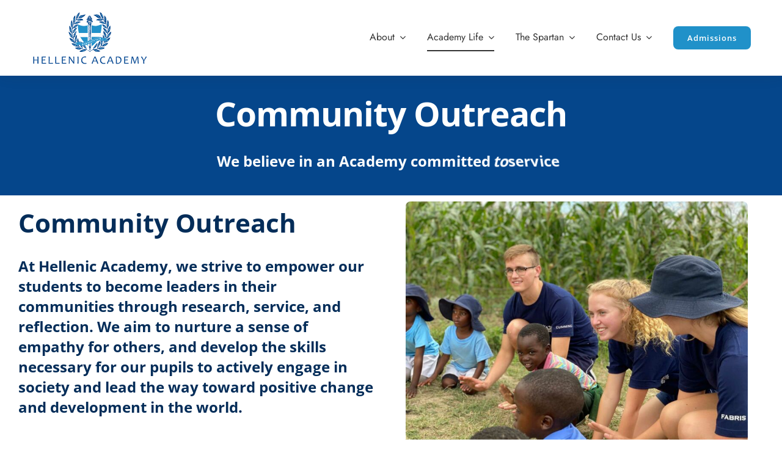

--- FILE ---
content_type: image/svg+xml
request_url: https://hellenicacademy.ac.zw/wp-content/uploads/2020/11/Hellenic-logo-text-01.svg
body_size: 28424
content:
<?xml version="1.0" encoding="utf-8"?>
<!-- Generator: Adobe Illustrator 24.2.0, SVG Export Plug-In . SVG Version: 6.00 Build 0)  -->
<!DOCTYPE svg PUBLIC "-//W3C//DTD SVG 1.1//EN" "http://www.w3.org/Graphics/SVG/1.1/DTD/svg11.dtd" [
	<!ENTITY st0 "fill:#05468C;">
	<!ENTITY st1 "fill:#2191CA;">
	<!ENTITY st2 "fill:#FCFDFD;">
	<!ENTITY st3 "fill-rule:evenodd;clip-rule:evenodd;fill:#014591;">
]>
<svg version="1.1" id="Layer_1" xmlns="http://www.w3.org/2000/svg" xmlns:xlink="http://www.w3.org/1999/xlink" x="0px" y="0px"
	 viewBox="0 0 1291 635.9" style="enable-background:new 0 0 1291 635.9;" xml:space="preserve">
<g>
	<path style="&st0;" d="M628.8,175.1c0-0.2,0.2-0.5,0.1-0.7c-2.5-7.4-2.5-15.4-4.6-22.9c-1.2-4.3-1.1-4.4-5.5-4.8
		c-2.4-0.2-4.7-0.6-6.8-2c-1.6-1.1-2.2-2.6-1.8-4.5c0.8-3.6,3.1-6.3,5.8-8.6c1.5-1.3,1.6-2.5,0.9-4.2c-1.6-3.7-3.2-7.5-4.7-11.2
		c-0.6-1.5-1.1-3.2-1.3-4.8c-0.4-2.9,1-4.4,3.9-4c1.1,0.1,1.4-0.1,1.5-1.1c0.5-4.5,2.6-8.1,5.7-11.2c2.3-2.3,3.3-5.2,3.7-8.3
		c0.2-1.6,0.8-1.9,2.1-0.9c0.7,0.5,1.3,1.1,2.1,1.7c0-1.1-0.6-1.8-0.9-2.5c-0.4-1.2-0.9-2.5-1.3-3.7c-0.3-1-0.6-2.1,0.3-2.8
		c0.9-0.7,2-0.3,2.9,0.2c2.4,1.2,4.7,2.5,7.3,3.8c-0.3-2.2-0.6-4.2-0.8-6.2c-0.2-1.8-0.4-3.7,0-5.5c0.4-2.1,1.4-2.5,3.1-0.9
		c1.8,1.7,3,3.8,4.3,5.9c0.6,1.1,1.2,2.3,2,3.7c0.6-1.6,1-2.9,1.6-4.2c0.6-1.5,1.2-3.2,3.1-3.3c1.8,0,2.6,1.6,3.3,3
		c2.5,5.3,3.8,10.9,3,16.8c-0.2,1.6,0.8,1.6,1.7,1.5c1.4-0.2,2.8-0.7,4.1-1.1c0.9-0.2,1.7-0.2,2.1,0.8c0.3,0.8,0.5,1.5-0.7,1.9
		c-1.9,0.7-2,1.5-0.5,2.9c1.3,1.3,2.7,2.3,4,3.6c1.4,1.3,2.4,2.5,1.6,4.9c-0.8,2.3-0.4,5-0.5,7.5c-0.1,2.7-0.3,5.5,0,8.2
		c0.6,4.5,3.1,7.8,6.5,10.5c3.8,3,3,8.5-1.5,10.4c-2.2,0.9-4.5,1.3-6.8,1.6c-2.9,0.5-2.9,0.4-3.4,3.3c-1,6.1-1.9,12.1-2.9,18.2
		c-0.3,1.8-0.6,3.6-1.8,5.2c-0.7,0.9-0.1,1.8,0.1,2.7c-0.6,1.3-0.4,2.8-0.4,4.1c-0.1,4.5-0.2,9-0.3,13.5c0,0.4,0,0.8,0,1.2
		c0,0.5,0,1,0,1.4c-0.5,37.6-0.9,75.2-1.4,112.8c-0.1,10.2-0.2,20.4-0.4,30.6c0,1.2,0.3,1.4,1.4,1c2.4-0.9,4.8-1.7,7.2-2.5
		c0.8,0.1,1.4-0.3,2-0.5c17.2-6,34.3-12.1,51.6-17.9c10.5-3.5,20.8-8,32.2-8.5c1.4-0.1,2.7-0.1,4.1-0.2c0.2,0.3,0.4,0.2,0.5,0
		c6.3-0.3,12.6-0.8,18.8,0.6c2.7,0.6,5.2,1.5,7.2,3.6c-0.3,0-0.6,0-0.9-0.1c-5.7-1.6-11.5-2.4-17.4-2.5c-5.5-0.1-11,0.2-16.4,0.8
		c-3.1,0.4-6.2,0.5-9.3,1.6c-9.9,3.5-19.8,6.8-29.7,10.2c-12.9,4.4-25.8,8.7-38.7,13.1c-13.3,4.5-26.6,9-39.9,13.5
		c-14.1,4.8-28.1,9.7-42.2,14.4c-6.1,2-11.9,4.7-18.4,5.6c-9.6,1.4-19.2,2.2-28.9,2.4c-2.6,0.1-5.2,0.1-7.9,0
		c-1.4,0-1.9,0.6-1.5,1.9c0.3,0.9,0.3,1.8,0.2,2.9c-1.1-1.1-1-2.5-1.3-3.7c-0.4-1.6,0.1-2.6,2-2.9c5.1-0.9,10.2-1.5,15.2-2.9
		c2.5-0.7,5.1-1.3,7.1-3.1c0.5-0.4,1.1-1,0.8-1.7c-0.2-0.6-1-0.2-1.5-0.3c-0.6,0-1.2,0-1.8,0c-7.2-0.2-14.3,0.1-21.4,0.8
		c-5.7,0.6-11.5,1.1-17.1,2c-6.4,1-12.9,1.8-19.4,2.7c-6.4,0.9-12.8,1.8-19.2,2.8c-1.4,0.2-2.9,0-4.5,0.9c5,1.4,9.8,2.8,14.6,4.1
		c5.8,1.6,11.7,3.3,17.5,5c1.6,0.5,1.7,0.9,0.6,2.2c-0.8,1-1.9,1.6-2.9,2.3c-4.5,2.7-9.3,4.5-14,6.7c-3.5,1.6-7.1,2.9-10.4,5
		c-0.1,0.1-0.4-0.2-0.4,0.2c0.1-0.1,0.2-0.2,0.4-0.3c1.3,0,2.6,0,3.9-0.1c6.4-0.5,12.8-1.1,19.2-1.7c4.6-0.4,9.1-0.7,13.7-1.1
		c6.3-0.6,12.6-1.2,19-1.7c3.1-0.2,3.1-0.1,3.3-3.2c0-0.3-0.1-0.8,0.3-0.9c0.6-0.1,0.6,0.4,0.8,0.8c0.7,2.1,1.5,4.3,2.1,6.4
		c1.1,3.7,3.1,6.2,7.3,6.6c3.3,0.3,6.5,1.5,9.9,1.3c5-0.2,10.1-0.8,15.1-1.3c6.9-0.8,13.8-1.4,20.4-3.9c10.6-4,21.5-7.5,32.2-11.2
		c13-4.5,25.9-9,38.9-13.5c8.3-2.9,16.7-5.7,25-8.5c10.9-3.7,21.7-7.4,32.6-11.1c7.8-2.6,15.6-5.2,23.3-7.8c3.1-1,6.1-2.3,9.3-3
		c7.2-1.4,14.5-1.5,21.8-1.8c4.8-0.2,9.5-0.4,14.3-0.5c1.8,0,2.1-0.6,1.6-2.2c-0.3-1.1-0.8-2.1-1.6-3c-2.5-2.7-3.3-5.9-3.2-9.5
		c0-3.1-0.3-6.2-1.1-9.2c-0.2-1-0.8-1.9-0.7-2.9c1.6,1.6,2,3.7,2.5,5.8c1.8-0.8,2.4-2.3,2.9-3.8c1.4-4.7,1.6-9.5,1.7-14.3
		c0.2-5.8-0.1-11.6-0.3-17.4c0-0.7,0-1.4,0-2.3c0.9,0.3,1.3,1.1,1.9,1.6c8.4,9.2,13.5,20.1,16.7,32c0.4,1.6,1.1,2.2,2.8,2.1
		c3.6-0.3,7.1-0.3,10.7-0.4c0.7,0,1.4,0,1.7-0.7c0.4-0.8-0.2-1.4-0.6-1.9c-1.8-2.4-4-4.4-6.3-6.3c-3.9-3.2-6.4-7.4-8.6-11.9
		c-5.6-11.6-9-24-12.2-36.5c-1.3-5.3-2.6-10.6-3.9-16c3.1-0.4,5.7,0.7,8.2,2.2c5,3.1,8.6,7.5,12.1,12.1c3.2,4.3,6.6,8.5,9,13.3
		c3.4,6.6,4.6,13.9,5.1,21.2c0.5,6.7,0.7,13.5,1.1,20.2c0.1,0.9,0,1.9,0.5,3c1.6-2.8,2.1-5.7,2.6-8.5c2.1-10.4,4.2-20.8,5.6-31.3
		c0.4-3.4,0.9-6.9,0.2-10.3c-0.2-1.2-0.6-2.2-2-2.6c-10.6-3.1-18.5-9.8-25.5-18.2c-5.5-6.6-8.7-14.1-11.2-22.1
		c-1.4-4.4-3.2-8.6-5.9-12.4c-1.7-2.4-3.8-4.4-6.2-6.2c3.4,0.4,6.7,1.5,9.8,2.6c11.3,4.2,21.2,10.4,28.9,20c3.7,4.6,5.3,10,7,15.5
		c1.5,5.1,3.1,10.3,5.1,15.2c0.7,1.7,1.3,3.5,3.3,5c-0.3-3.7-0.7-7-1-10.3c-1.2-11.8-2.2-23.5-2.1-35.3c0-2.5-1.1-4-3-5.2
		c-2.2-1.4-4.7-1.7-7.2-2c-0.8-0.1-1.7-0.1-2.5-0.2c-11.1-0.2-18.9-6.5-25.9-14.1c-5-5.5-8.4-12.2-12.5-18.3
		c-1.9-2.8-3.9-5.5-6.1-8.4c12.8,0.7,24.3,3.8,34.1,12c3.1,2.6,5.9,5.4,8.5,8.5c1.3,1.5,1.9,3.3,2.7,5c2.4,5,5.4,9.7,9.9,13.1
		c0.2,0.1,0.4,0.3,0.8,0.5c0.1-2.8-0.6-5.3-1.3-7.8c-2.2-7.7-5.7-15-8.8-22.4c-1.1-2.7-1.6-5.6-2.4-8.4c-1.9-6.9-4.8-8.7-11.7-6.8
		c-6.1,1.7-12,0.4-17.8-0.6c-9.5-1.7-17.9-6.3-26.4-10.7c-6-3.1-12-6.1-18.4-8.3c-1.4-0.5-1.3-1.1-0.6-2c1.3-1.7,3.1-2.5,5-3.2
		c8.7-3.1,17.7-3.3,26.8-2.3c12,1.3,21.3,7.2,28.8,16.2c2.1,2.5,4.8,4.3,7.7,5.7c0.7,0.4,1.7,1,2.3,0.3c0.7-0.8-0.1-1.7-0.5-2.4
		c-1.9-3.3-4.3-6.3-6.7-9.3c-2.1-2.5-4.1-5.1-6.3-7.5c-1.9-2.1-3.2-4.5-4.1-7.2c-0.8-2.5-1.8-5.1-3-7.5c-1.1-2.1-2.4-4-4.6-5.1
		c-2.2-1-4.3-1.3-6.5,0.2c-5.3,3.6-10.8,6.8-17.1,8.4c-7.8,2.1-15.5,1.2-23.2-0.5c-7-1.6-14-3.5-21.2-4.3c-2.9-0.4-5.8-0.2-8.8-0.2
		c0.3-2,1.3-3.6,2.6-5c3.4-3.8,7.8-6,12.4-7.8c9.3-3.6,18.9-5.7,28.9-6.2c2.4-0.1,4.6,0.3,6.7,1.3c5,2.5,10.1,4.9,15.2,7.2
		c2,0.9,4,1.8,6.3,1.9c0.7,0.1,1.6,0.2,1.8-0.7c0.3-0.9-0.7-1-1.2-1.3c-8.3-4.6-16.1-9.9-24.6-14.2c-1-0.5-2-0.7-3.1-0.7
		c-5.7,0.1-11.3,0.4-17,0.3c-9-0.1-17.2-2.6-23.3-9.5c-7.4-8.3-16.6-13.7-26.8-17.5c-3-1.1-6.1-2-9.3-2.4c-0.3,0-0.6,0-0.8-0.5
		c6.1-2.4,12.3-4.3,18.7-5.7c8.1-1.8,16.2-2.6,24.5-1.6c13.9,1.7,24.9,8.4,33.2,19.6c1,1.4,1.4,3.2,2,4.8
		c3.1,8.3,8.6,14.4,16.7,18.2c3.9,1.8,7.7,3.8,11.7,5.8c-0.6-2.7-2.1-4.7-4-6.2c-12-9.1-18.1-22-23.2-35.5
		c-4-10.6-5.9-21.7-8.1-32.8c0.8-0.1,1.4,0.3,2.1,0.5c7.5,2.9,13.4,8,18.3,14.2c9.1,11.2,14.7,24.2,18.3,38c0.2,0.8,0.2,1.5,0.2,2.3
		c-0.2,5.4-0.4,10.8-0.7,16.3c0,0.9,0.1,1.8,0.5,2.6c7.4,14,15.3,27.6,24.4,40.6c0.6,0.8,1.2,1.6,2.1,2.3c0.4-0.9-0.1-1.5-0.5-2
		c-9-11.1-13.4-24-15.2-38c-1.8-13.6-1.1-27.1,0.4-40.6c0.2-0.2,0.4-0.3,0.6-0.5c0.5,0.7,0.8,1.4,1.4,2c14,14.2,21.5,31.3,21.8,51.3
		c0.1,7.7-1,15.2-3.2,22.6c-0.9,3.1-1.3,6-0.7,9.2c1.4,7.3,1.5,14.8,2.9,22.1c0.5,2.9,1.2,5.7,2.4,8.4c2.6,5.9,5.1,11.9,7.1,18.1
		c0.1-5-0.9-9.9-2-14.7c-0.7-3.2-1.5-6.4-2.3-9.6c-0.1-0.6-0.3-1.3-0.2-1.9c0.5-15.2,1.8-30.2,5.1-45c0.7-2.9,1.5-5.8,2.9-8.4
		c0.2-0.4,0.5-0.8,0.8-1.2c1.5-2.2,2.4-2.1,3.5,0.2c6.1,13.1,9.6,26.9,9.9,41.4c0.2,11.3-1.8,22.1-7.8,31.8c-1.2,2-2.6,3.9-4.2,5.6
		c-0.8,0.8-1,1.8-1.1,2.9c-0.5,6.4-0.9,12.8-3.1,19c-0.5,1.3-0.1,2.6,0,3.9c1,11.6,2.1,23.2,3.2,34.7c0,0.3-0.1,0.7,0.4,1.1
		c1-1.3,1.1-2.9,1.3-4.4c0.6-4.8,0.2-9.5-0.1-14.3c-0.5-7.8,1-15.3,3.2-22.7c3.7-12.6,10.3-23.8,17.1-34.8c1.2-1.9,2.4-3.8,3.6-5.7
		c0.1-0.1,0.2-0.2,0.4-0.3c1.6,3,2.5,6.2,2.9,9.4c2.6,18.8,0,36.9-8.2,54.1c-2.5,5.1-5.8,9.7-10.5,13.1c-0.3,0.2-0.7,0.6-1,0.7
		c-3.1,1-4.3,3.5-5.3,6.3c-1.7,4.8-4.1,9.3-6.9,13.5c-1.5,2.3-1.8,4.9-2.5,7.4c-1.9,7.6-3.9,15.1-4.7,22.9c-0.2,1.4-0.3,2.7,0,4.1
		c0.2,0.8,0.2,1.9,1.3,1.8c1.1,0,1.8-0.7,2.1-1.9c0.6-2.8,1.3-5.6,2-8.3c3.9-15,11.4-27.9,21.7-39.3c5.2-5.7,10.7-11,16.2-16.5
		c1.1-1.1,1.5-0.7,1.9,0.4c0.5,1.5,1,3,1.5,4.5c0,3.1,0,6.2,0,9.3c-0.7,0.9-0.6,2-0.9,3c-2.3,8.9-6.4,17.1-11.4,24.7
		c-5.6,8.5-12,16.4-20.4,22.3c-0.8,0.5-1.5,1-2.6,1.8c2.7,0,5.2-0.7,7.5,1.1c-0.8,0.3-1.4,0.6-2,0.9c-5.3,2.3-10.8,4-15.8,7.1
		c-3.6,2.2-6.7,5.1-8.9,8.9c2.2,0.7,4.2,0.6,6.2,0.2c4.7-0.9,8.6-3.4,12.5-6c5.5-3.6,10.6-7.8,16.6-10.5c3-1.4,6.1-2.3,9.5-2
		c1.1,0.1,1.2,0.4,0.8,1.4c-2.1,5.3-4.3,10.6-6.8,15.7c-2.8,5.6-6,11-9.9,15.9c-8.2,10.7-18.9,17.1-32.3,19.8
		c-16.5,3.4-30.3,11.6-39.9,25.8c-2.5,3.6-4.7,7.4-6.6,11.7c3.7,0,6.5-1.5,9.1-3.5c3.6-2.8,6.4-6.2,9.5-9.4c2.6-2.7,5.3-5.1,8.7-6.8
		c10.2-5.1,20.9-8.5,32.2-10.3c3.5-0.5,7-0.7,10.5,0c1.3,0.3,1.9,0.7,1.1,2.1c-0.9,1.5-1.5,3.1-2.4,4.6c-8.4,13.8-20.7,22.6-36,27.4
		c-6.6,2.1-13.3,3.3-20.2,1.5c-3-0.8-6.1-1.3-9.1-1.6c-1.9-0.2-4-0.9-5.8,0.2c-11.4,6.5-22.7,13-34.1,19.6c-1.4,0.8-2.7,1.8-3.7,3.1
		c-0.3,0.4-0.9,0.9,0,1.2c1.2,0.4,2.3,1,3.7,0.2c2.8-1.7,5.7-3.2,8.7-4.6c9.3-4.5,19.1-7.3,29.6-7.3c10.7,0,21,2.3,31.4,4.7
		c1,0.2,0.8,0.8,0.6,1.5c-0.9,2.3-2.3,4.1-4.2,5.7c-2.9,2.5-6.3,4.3-9.9,5.6c-13.2,5-26.8,7-40.8,6.5c-1.2,0-2.3-0.3-3.4-0.9
		c-4.3-2.2-8.6-4.3-13-6.4c-1.6-0.8-3.3-1.4-4.9-2.1c-0.7-0.3-1.1-0.1-1.5,0.4c-2.4,3.2-5.8,4.5-9.7,5.1c-5,0.7-9.9,0-14.8-0.2
		c-4.1-0.2-8.1-0.5-12.1,0.8c-2.3,0.8-4.1,2-5.2,4.4c2.4,0.3,4.5-0.2,6.6-0.5c3.7-0.7,7.3-2,11-2c7.6-0.1,15,1.3,22.3,3.6
		c11.2,3.6,21.2,9.4,31.1,15.5c1,0.6,0.5,0.9-0.1,1.3c-3.6,2.6-7.7,4.1-11.9,5c-10.5,2.4-21.1,2.1-31.6,0.5
		c-6.1-0.9-11.8-2.7-16.5-7.1c-2.4-2.3-4.8-4.6-7.2-6.9c-4.1-3.8-8.8-5.4-14.3-3.7c-3.4,1.1-6.8,1.8-10.2,2.6
		c-9.9,2.1-14.7,9.5-18.1,18.2c-1.8,0-3.6,0-5.4,0c0.1-0.7-0.4-1.2-0.8-1.7c-2.6-3.9-5.9-7.2-9.5-10.1c-5.9-4.8-12.1-8.9-19.7-10.5
		c-5.5-1.2-10.3-0.2-13.6,5c-0.9,1.4-2.2,2.5-3.6,3.5c-6.3,4.7-13.6,7.4-21,9.5c-9.4,2.7-19,4.4-28.9,4c-3.5-0.1-7-0.6-10.3-2.1
		c-2-1-3.6-2.3-4.2-4.6c-0.3-1-0.1-1.7,1-2.3c6.2-3.6,12.5-7.2,18.9-10.5c12.9-6.7,26.5-9,40.9-7.1c3.3,0.4,6.6,0.9,10.2,1.4
		c-1.1-1.9-2.6-3.1-4.4-3.9c-2.4-1.1-4.9-1.6-7.4-1.7c-6-0.3-12-0.4-18-0.8c-4.3-0.3-8.5-1.1-12.2-3.5c-1.2-0.8-2.2-0.8-3.4-0.3
		c-6.9,2.5-13.6,5.4-20.6,7.6c-6.3,2-12.8,2.9-19.4,1.8c-10.8-1.8-20.3-6.5-29.3-12.5c-1.6-1.1-3.2-2.3-4.4-3.9
		c-1.2-1.6-1.2-1.7,0.6-2.4c7.4-2.7,15.1-4.6,22.9-5.2c14.3-1,28.3-0.3,40.5,8.6c2,1.5,4.4,2.4,6.9,2.7c0.8,0.1,1.8,0.4,2.2-0.2
		c0.4-0.6-0.4-1.3-0.8-1.9c-2.3-3.5-5.5-6.1-9.2-8c-7.4-3.9-15.3-6.2-23.3-8.2c-6.9-1.8-14-3-21.2-2.8c-2,0.1-3.9,0.3-5.9,0.1
		c-9.4-1-18-4.3-26.3-8.6c-7.3-3.8-14.1-8.4-19.5-14.9c-3-3.6-5.3-7.6-6-12.3c0.2-0.1,0.3-0.1,0.4-0.1c1,0.1,2,0.2,3,0.3
		c13.4,1.4,26.5,3.8,39.1,8.6c3,1.1,5.5,1.3,8.2-0.3c1.4-0.8,3-1.1,4.3-2.5c-0.4-0.2-0.7-0.3-1-0.3c-11.3-3.2-22.7-6.4-34-9.6
		c-0.5-0.1-1.4,0-1.4-0.8c0-0.7,0.8-1,1.4-1.3c2.3-0.9,4.8-1.1,7.2-1.2c1-0.1,2,0.1,3-0.5c-13.9-2.1-25.6-8.1-35.5-17.8
		c-9.8-9.7-16.2-21.3-19.1-35.1c0.6,0.2,0.9,0.3,1.1,0.4c5.5,2.3,10.9,4.7,16.3,7.3c17.3,8.3,30.5,20.6,38.3,38.4
		c0.7,1.7,1.9,3,3,4.4c0.8,0.9,1.7,1.7,3.2,1.8c-1.6-3.8-3.1-7.5-4.7-11.2c-4.6-10.9-9.5-21.6-17-30.9c-4.2-5.2-8.9-9.7-15.2-12.2
		c-6.1-2.4-10.6-6.6-14.2-11.8c-8.8-12.8-14.2-27-17.6-42c-0.3-1.5-0.1-3.2-1-4.6c0-1.4,0-2.9,0-4.3c1.3-2,1.3-2,3.2-0.2
		c8.8,8,17.5,16.2,24.5,25.9c4.1,5.6,7.6,11.6,10,18.1c1.4,3.7,1.5,7.6,2.3,11.3c0.6,2.4,1.2,4.9,2.1,7.2c0.6,1.5,1.5,3,3,4.1
		c-0.4-2.4-0.8-4.8-1.2-7.2c-2.3-13.3-5.3-26.4-10.8-38.8c-1.5-3.5-3.3-6.9-4.9-10.3c-0.3-0.5-0.6-1-1.1-1.4
		c-8.6-6.2-13.7-14.7-16.9-24.6c-4.2-12.8-4.9-25.9-4-39.2c0.3-4.4,0.8-8.8,1.7-13.2c2,0.4,3.3,1.7,4.5,3.1c2.9,3.3,5.1,7.2,7,11.2
		c5.9,12.3,10.7,24.9,13.6,38.2c0.2,0.8,0.2,1.7,0.2,2.5c0,8,0,16,0.1,24c0,0.9-0.3,2.4,0.6,2.5c1,0.1,1.1-1.4,1.3-2.3
		c1.4-6,1.6-12.1,1.8-18.1c0.3-6.3,0.3-12.6,0.4-19c0-0.6,0.1-1.2-0.2-1.8c-2.3-5.1-2.3-10.7-2.6-16.1c-0.1-1.4-0.4-2.6-1.2-3.8
		c-8.2-13.7-12.2-28.5-11.3-44.5c0.7-12.4,4.2-24.1,9.3-35.4c0.7-1.5,1.3-0.8,1.9,0c1.6,2.1,2.3,4.7,3.1,7.2
		c2.1,6.5,4.1,13.1,5.1,19.9c1.7,11.3,2.4,22.6,0.8,34c-0.8,5.7-2.1,11.2-3.9,16.7c-0.4,1.2-0.4,2.4-0.2,3.8
		c1.1-0.6,1.3-1.6,1.7-2.5c2.8-6.9,5-14,7.2-21.1c0.3-1,0.6-1.9,0.9-2.9c1.3-4.2,2.7-8.3,2-12.9c-0.3-2.3,0.1-4.6,0.5-6.9
		c0.9-4.7,1-9.3-0.1-14.1c-2.4-10.9-2-21.9-0.6-32.9c1.1-8.8,3.1-17.4,7-25.4c2.7-5.7,6.2-10.7,12-13.8c2.7-1.4,2.6-1.4,2.7,1.5
		c0.5,11.5,0.4,22.9-0.4,34.3c-0.9,14.1-4.3,27.4-12.4,39.2c-1.4,2-2.6,4.1-3.1,6.6c0.7,0,0.8-0.5,1.1-0.8
		c4.9-6.3,9.9-12.6,14.8-18.8c0.6-0.7,1-1.5,1.3-2.3c2.8-8,5.5-16,9.2-23.6c0.4-0.7,0.3-1.5,0.3-2.3c-0.9-14.9,1.7-29.1,8.9-42.3
		c6.5-11.7,15.8-20.8,26.9-28.2c1.1-0.7,1.2-0.4,1.3,0.7c0.3,7.3-1.2,14.3-3.3,21.3c-3.9,12.7-9.5,24.6-16.4,36
		c-0.7,1.1-1.7,2-2.6,2.9c-3.1,3-6.2,6-8.8,9.4c-0.1,0.2-0.3,0.4-0.4,0.6c-0.4,0.7-1.3,1.5-0.7,2.2c0.7,0.9,1.7,0.2,2.4-0.2
		c7.6-3.3,14.1-8.2,20.5-13.3c0.7-0.5,0.8-1.3,1-2c2.1-6.1,4.8-11.8,9.4-16.5c5.1-5.2,11.5-7.7,18.5-9.1c7.1-1.3,14.3-1.7,21.4-2.8
		c8.1-1.2,15.7-3.5,22.4-8.2c0.2-0.2,0.5-0.3,0.9-0.4c-0.2,4.7-2.3,8.5-4.9,12c-3.8,5.1-8.6,9.2-13.7,13
		c-8.5,6.3-17.5,11.5-27.4,15.3c-2.8,1.1-5.8,1.4-8.7,1.5c-8.6,0.3-17,1.4-25,4.5c-7,2.7-13.2,6.7-18.8,12.5c3.2-0.3,6.1,0.3,9-0.9
		c7.3-3.2,15-4.9,22.9-6.2c6.1-1.1,12.3-1.7,18.5-1.5c5.2,0.2,10.3,0.8,15.1,3.3c4.8,2.5,7.6,6.4,8,11.9c0.1,0.9,0,1.4-1.1,1.4
		c-9.8-0.5-19.3,1.5-28.9,3.4c-8.3,1.6-16.6,2.3-24.9-0.2c-5.1-1.5-9.8-3.7-14.2-6.6c-1.4-0.9-2.6-0.9-4-0.4
		c-3.6,1.3-5.9,3.9-7.5,7.2c-0.6,1.2-1.2,2.3-1.6,3.6c-2,6.5-5.7,12-10.3,16.9c-2.8,3-5.1,6.3-7.2,9.7c-0.6,1-1.1,2-1.9,3.3
		c2.6-0.5,4.5-1.5,6.3-2.7c3.2-2.1,5.9-4.8,8.7-7.4c1.6-1.5,3.2-3,4.8-4.6c4.5-4.5,9.6-7.3,16.2-7.6c7.7-0.4,15.5-1.2,23.2-0.7
		c3.3,0.2,6.5,0.6,9.6,1.8c1.7,0.6,3.3,1.5,4.1,3.3c0.3,0.7,0.5,1.4-0.6,1.6c-9.9,2-18.1,7.4-26.6,12.4c-4.3,2.5-8.7,5-13.4,6.7
		c-8.9,3.4-17.7,3.2-26.6,0c-1.6-0.6-2.5-0.3-3.5,1c-2.3,3-3.9,6.3-5.4,9.6c-4.6,10.2-8.8,20.6-11.4,31.5c-0.3,1.4-1.3,3.3-0.1,4.1
		c0.7,0.5,2.2-1.4,3.2-2.4c3.9-3.8,6.7-8.5,9.5-13.1c1.3-2.2,2.7-4.3,4.1-6.5c1.7-2.8,3.9-4.8,6.9-6.3c9.8-4.9,19.7-9.4,30.4-11.6
		c2.6-0.5,5.3-1,8-0.2c1.6,0.5,3,1.2,3.1,3.2c-1.8-0.6-3.6-1.1-5.4-1.7c-1.5-0.6-1.9,0-1.9,1.4c0.1,1.7,0,3.3,0,5
		c-0.9,0.5-1.6,1.3-2.3,1.9c-3.7,3.3-6.6,7.2-9.4,11.2c-2.3,3.3-4.7,6.5-8.5,8.3c-0.4,0.2-0.6,0.5-0.8,0.9c-1.2,3.4-3.9,5.2-6.9,6.5
		c-5.5,2.5-11.5,3.4-17.4,4.7c-4,0.9-8,1.8-11.6,4c-1.5,0.9-2.3,2-2.3,4c-0.1,10.9-1.3,21.7-2.2,32.5c-0.4,4.4-0.6,8.8-0.9,13.3
		c1.3-0.3,2-1,2.7-1.7c1.7-1.8,2.6-3.9,3.5-6.2c1-2.9,1.9-5.8,2.4-8.8c1.5-9.6,6.2-17.4,12.5-24.4c6.8-7.5,14.7-13.4,24.7-15.9
		c2.5-0.6,5.1-0.9,7.7-0.8c0,0.3,0,0.4-0.1,0.5c-6.4,8.5-11,18.1-16.2,27.4c-4.1,7.5-8.7,14.8-14.8,21c-3.6,3.6-7.3,7.1-12.6,8.4
		c-1.8,0.4-3.5,1.3-5.1,2.2c-4.2,2.3-5.1,4.9-3.1,9.4c0.7,1.5,1.6,2.9,1.9,4.6c2,10.1,4,20.2,6.1,30.3c0.6,2.9,1.1,5.9,2.1,9
		c0.3-0.6,0.5-0.9,0.6-1.2c1.5-4.2,2.1-8.6,2.2-13c0.2-5.4,0.2-10.9,0.5-16.3c0.2-3.1,0-6.3,1.6-9.1c4.8-8.4,10-16.5,15.9-24.2
		c2.7-3.5,5.6-6.9,9.2-9.5c1.2-0.8,2.4-1.5,3.9-1.5c1.6,0.1,2,0.7,1.4,2.1c-1.8,4.4-3.1,8.9-4.2,13.4c-2.2,8.8-3.8,17.8-6.4,26.5
		c-3.5,11.9-9.2,22.5-19.7,29.8c-0.5,0.4-0.8,0.9-0.9,1.4c-0.3,1.5-0.5,2.9-0.4,4.4c0.5,5.2,2.7,9.7,5,14.2
		c4.6,8.6,9.7,17,13.6,25.9c0,0.1,0.3,0.2,0.5,0.3c-0.2-6.7-1.9-13.1-3.3-19.6c-0.7-3.2-1.9-6.5-1.6-9.8c1-10.3,3-20.5,6.9-30.2
		c2.4-6,5.5-11.6,10.3-16.2c1.9-1.8,3.2-2.6,4.6-3.1c-1.2,3.9-1.2,7.9-1.1,11.9c0.2,14.9,0.7,29.8-1.3,44.7
		c-0.7,5.4-1.8,10.7-5.7,14.8c-0.7,0.8-1.3,1.7-1.9,2.6c-1.8,2.7-3.5,5.5-4.2,8.8c-0.1,0.6-0.5,1.4,0.8,1.2
		c5.1-0.7,10.2-1.3,15.2-1.9c1.1-0.1,1-0.7,1-1.4c0-3.3-0.1-6.7,0-10c0.2-11.1,2.1-21.8,7.9-31.5c0.4-0.7,0.9-1.5,1.6-2.6
		c0.4,2.3,0.7,4.1,1.1,5.9c2.6,12.1,6.7,23.8,9.9,35.8c0.3,1,0.8,1,1.6,1c1.7-0.2,3.4-0.5,5.2-0.5c1.2,0,1.5-0.5,1.5-1.6
		c-0.1-2.6,0.2-5.2,0.5-7.8c0.1-0.5,0-1.4,0.8-1.4c0.6-0.1,0.8,0.6,1,1.1c1.2,2.3,2.4,4.5,3.5,6.8c0.6,1.3,1.5,1.7,3,1.6
		c2.6-0.2,5.2-0.2,7.9-0.3c2.7-0.1,4.7,1.1,6.1,3.4c1,1.6,1.8,3.2,2.5,4.9c0.3,0.7,0.6,1,1.4,0.8c1.8-0.5,3.8-0.7,5.6-1.1
		c4.9-1.1,9.7-2.3,14.6-3.5c0.8,0.3,1.4-0.1,2.1-0.4c13.2-4.4,26.3-8.8,39.5-13.2c0.6-0.2,1.4-0.1,1.5-1c2.8-1.3,5.8-2,8.8-2.9
		c1.5-0.4,2.1-1,2-2.7c-0.3-6.6-0.5-13.1-0.7-19.7c-0.7-20-1.3-39.9-2-59.9c-0.8-23.9-1.6-47.8-2.4-71.7c-0.2-5.1-0.1-10.3-0.7-15.4
		C629.5,177,629,176.1,628.8,175.1z M752.1,370.7c-0.3,0.1-0.4,0.4-0.4,0.7c-0.7,0-1,0.5-1.4,1c-2.9,3.5-5.7,7-7.9,11
		c-4.2,7.7-4.4,16-4.2,24.5c0,1.2,0.7,0.6,1.1,0.2c2.4-2,3.4-4.6,3.9-7.6c0.7-4.3,0.2-8.6,0.3-12.8c0-0.8-0.1-1.5,0.4-2.3
		c1-1.6,1.9-3.2,2.8-4.8c1.7-3,3.8-5.9,5.1-9.2C752,371.2,752.1,370.9,752.1,370.7c0-0.1,0-0.1,0.1-0.2
		C752.1,370.6,752.1,370.6,752.1,370.7z M657.5,96.8c1.5-0.5,2.6-1.6,3.9-2.4C659.6,94.3,658.1,94.9,657.5,96.8L657.5,96.8
		L657.5,96.8z M640.5,152.9c-0.2,1.1,0.2,2.2,0.4,3.3c0.3-1,0.3-2.1,0.1-3.1c-0.1-1.8-0.2-3.6-0.4-5.4c-0.2-1.5-0.6-3-1.5-4.3
		c-1-1.4-2.2-1.9-3.8-1.5C639.3,145.3,640,146.8,640.5,152.9z M640,140.9c0.1-0.2,0-0.3-0.2-0.3c-0.1,0-0.1,0.1-0.2,0.1
		C639.7,140.8,639.9,140.8,640,140.9c2.3,1.5,3.7,3.5,4.2,6.1c0.5,2.3,0.5,4.7,0.4,7.1c0,0.9-0.3,1.9,0.1,2.9
		c0.6-0.3,0.7-0.6,0.8-1.1c1-4.8,0.4-9.4-2.5-13.4C642.3,141.7,641.4,140.7,640,140.9z M637.1,164.8c5.4-1.4,10.8,0.2,16.7-0.1
		c-1.4-1-2.6-1.2-3.7-1.4C645.6,162.2,641.1,161.8,637.1,164.8L637.1,164.8L637.1,164.8z M622.8,141.2c2-0.1,3.8-1,5.7-1.4
		c11.1-2.3,22.1-1.7,33.2-0.4c0.8,0.1,1.6,0.2,2.5-0.3c-1.6-0.8-3.1-1.3-4.7-1.5c-2.4-0.2-4.9-0.4-7.3-0.7c-0.5-0.1-1.1,0.2-1.5-0.4
		c-1-1.5-2.7-1.5-4.2-1.6c-2-0.2-4.1,0-6.1,0.3C634.2,136.1,628.1,137.4,622.8,141.2L622.8,141.2L622.8,141.2z M464.7,254
		c1.1,0.1,1.8-0.7,2.5-1.2c7.1-5.5,12.5-12.5,17.2-20c1.3-2.1,2.4-4.4,3-6.9c0.4-1.7,0.4-3.3-0.9-4.7c-0.3-0.3-0.6-0.8-1.2-0.7
		c-0.6,0.1-0.5,0.7-0.6,1.2c-1.1,4.9-3.4,9.2-6.6,13.1c-2.9,3.4-6.4,6.2-9.1,9.8C466.8,247.4,464.9,250.3,464.7,254
		c-0.1,0-0.1,0.1-0.2,0.1C464.6,254.1,464.6,254,464.7,254z M637.3,410.7c0-0.5,0-1,0-1.5c0,0,0.1,0,0.1-0.1c0-0.1-0.1-0.1-0.1-0.2
		c0.5-7.9-0.3-15.8-0.5-23.7c0-1.6-0.6-1.5-1.8-1.1c-2.7,0.9-5.3,2.1-8.1,2.7c-0.2-0.1-0.4-0.1-0.5,0.1c-0.6,0.3-1.1,0.6-1.8,0.6
		c-0.2,0-0.4-0.1-0.5-0.1c-5.3,1.7-10.7,3.2-15.9,5.1c-5.6,1.9-11.1,3.9-16.6,6.1c3.7,4.9,7.1,9.9,10,15.2c2.8,5,5.1,10.2,6,15.9
		c0.8,4.9,2.1,9.7,3.1,14.5c0.3,1.6,1.1,2.7,2.8,3.2c4.3,1.3,8.5,3,12.9,4.2c7.4,2.1,13.2,6.4,17.7,12.6c0.9,1.2,1.3,3.5,2.9,3.3
		c1.4-0.2,2.2-2.2,3.2-3.4c2.9-3.8,5.6-7.7,9-11.1c1.2-1.2,2.6-1.9,4.4-2.1c5.5-0.7,10.8-2.1,15.8-4.7c2.1-1.1,3.4-2.3,3.3-4.9
		c-0.1-1.2,0.3-2.5,0.5-3.7c2.2-14.3,8.7-26.5,18.1-37.2c8.4-9.6,17.6-18.3,25.9-28c0-0.1,0.2,0,0.4,0c0,4.5-0.2,8.9-0.9,13.3
		c-1.8,12.3-6.3,23.5-14.5,33.1c-4.2,4.9-8.7,9.2-15.1,11.3c-2.5,0.8-4.8,2.1-6.9,3.7c-2.2,1.7-3.6,3.8-3.7,6.6c0,0.9,0,1.5,1.2,0.9
		c4.5-2.3,9.3-3.1,14.3-3.4c5.2-0.3,10.4-0.1,15.5-0.6c7-0.6,8.3-1.5,9.9-7.2c0.2-0.9,0.4-1.7,0.6-2.6c0.9-5.3,0.7-10.6,0.8-15.9
		c0-9.2,1.4-18,5.7-26.3c2.6-5,5.3-9.9,8.2-14.6c4.3-7.1,8.7-14.2,12.6-21.8c2.7,3.7,4,7.8,4.5,12.1c1.1,8.4-0.3,16.5-2.9,24.5
		c-3.8,11.8-9.4,22.5-18.3,31.3c-2.1,2.1-3.8,4.6-5,7.3c-0.3,0.7-0.9,1.4-0.3,2.2c0.7,0.8,1.6,0.4,2.3,0.2c1.4-0.5,2.8-1.1,4.1-1.8
		c9.2-5.3,17.6-11.6,25.2-19c1.6-1.5,3.1-3.2,4.2-5.1c0.5-0.9,0.8-1.7,0.3-2.7c-2.7-6.2-4.1-12.7-4.7-19.3
		c-0.4-4.2-0.9-8.4,0.1-12.6c0.9-4.1,1.8-8.3,2.1-12.5c0-0.6,0.3-1.3-0.5-1.7c-3.5-1.5-5-4.5-5.7-7.9c-0.3-1.2-0.8-1.4-1.9-1.2
		c-6.7,1.5-13.3,3.4-19.8,5.6c-5.2,1.7-10.4,3.4-15.6,5.1c-0.7-0.7-1.4,0-1.9,0.2c-3.8,1.3-7.5,2.7-11.2,4.1
		c-11.2,4-22.3,8.1-33.5,12.1c-3.6,1.3-7.2,2.9-10.9,3.8c-2.8,0.6-5.4,1.9-8.1,2.8c-0.7,0.2-0.6,0.7-0.6,1.3
		c-0.1,11.8-0.1,23.7-0.2,35.5c-0.1,1.2-0.9,2.2-0.7,3.4c0.2,1,0.9,1.8,1.4,2.6c1.2,1.8,1.1,2.3-1,2.8c-0.9,0.2-1.3,0.6-1.3,1.6
		c0,0.8-0.2,1.7-0.3,2.5c-0.5,5.8-0.8,11.5-1.8,17.2c-0.6,3-1.2,6.1-3,8.7c-1,1.4-2.3,2.1-4,1.5c-2.2-0.7-3.5-2.1-3.6-3.9
		c-0.2-3.5-0.2-7-0.5-10.5c-0.4-4.6-0.9-9.1-2.6-13.4c-0.5-1.2-1.1-2.6-2.4-3c-1.4-0.4-1-1.1-0.7-2c0.5-1.5,1.7-2.8,1.6-4.5
		C638,414.3,638.2,412.4,637.3,410.7z M849.7,341.6c-0.6-0.5-0.8-0.7-1-0.9c-2.8-1.9-6.1-2.7-9.3-3.6c-6.9-2.1-13.9-3.6-20.9-5.4
		c-0.5-0.1-1.3-0.3-1.4-0.6c-0.2-0.6,0.4-1.1,0.9-1.4c1.3-1,2.7-2,4.1-2.8c6.2-3.6,12.9-6.2,19.4-9c1.3-0.6,2.7-0.9,4.1-1.9
		c-3.1-0.3-5.9,0.2-8.8,0.4c-6.2,0.4-12.4,1.1-18.6,1.7c-4.5,0.4-9,0.7-13.5,1.1c-6,0.5-11.9,1.2-17.9,1.7c-1.6,0.1-1.8,0.8-1.5,2
		c0.5,2,1,3.9,1.8,5.8c1.4,3.5,3,6.9,3.7,10.6c0.3,1.5-0.1,2.2-1.6,2.4c-5.7,1-11.3,2.1-16.9,3.6c-2.3,0.6-4.6,1.4-6.6,2.6
		c-0.6,0.4-1.5,0.9-1.1,1.8c0.3,0.8,1,1.3,2,1.3c0.5,0,1,0,1.4-0.1c2.1-0.2,4.1-0.4,6.2-0.6c5.3-0.5,10.6-1,16-1.5
		c5.8-0.6,11.5-1.4,17.3-2.1c5.4-0.6,10.7-1.2,16.1-1.9c5.7-0.7,11.4-1.4,17.1-2.1C843.6,342.4,846.4,342,849.7,341.6z M563.8,418.3
		c0.1,0,0.1,0,0.2,0c0,3.2,0.4,6.4-0.1,9.5c-0.7,4.9,2,7,5.9,8.4c0.4,0.2,0.9,0.3,1.4,0.4c4.9,1.6,9.9,1.4,14.9,1.2
		c7-0.2,13.7,0.2,19.4,5c0.8,0.7,1.7,0.3,1.7-0.7c-0.1-2.1-0.1-4.2-2.2-5.7c-5.6-4-11.8-7.2-17.8-10.5c-3.5-1.9-6-4.5-7.7-8
		c-1.5-3.1-3.1-6.2-5.2-9c-2.2-3-5-4.8-8.8-5c-1.2-0.1-1.6,0.2-1.6,1.5C563.8,409.7,563.8,414,563.8,418.3z M775.5,393.9
		c1.9-1.1,3.2-2.8,4.6-4.4c5.8-6.9,11.6-13.9,19.5-18.5c3.7-2.2,4.1-4.6,3.4-8.3c-1.4-6.7-5.8-11.2-11.9-11.7
		c-4.2-0.4-4.3-0.3-4.5,3.8c0,0.4,0,0.7-0.1,1.1c-0.5,8.6-2.2,16.8-5.2,24.8C779.5,385.2,777.5,389.5,775.5,393.9z M559.9,429.5
		c0-0.7,0-1,0-1.3c-0.4-4.2-2.7-7.4-5.4-10.4c-3.5-3.9-7.5-7.2-11.1-10.9c-3.6-3.7-6.8-7.7-8.1-12.8c-0.2-0.9-0.7-0.9-1.4-0.9
		c-2.6,0.2-5.1,0.5-7.7,0.6c-1,0-1.3,0.6-1.4,1.4c-1,5,0.3,9.3,3.7,13c2.1,2.3,4.6,4.1,7.3,5.7C543.8,418.9,552.6,422.7,559.9,429.5
		z M517.1,143.1c-0.3,0.1-0.4,0.1-0.5,0.2c-0.1,0.1-0.2,0.3-0.4,0.4c-3.3,4.1-7.6,6.2-12.8,6.2c-3.3,0-6.7,0-10,0
		c-2.2,0-4.3,0.6-6.4,1.5c-1.7,0.8-1.8,2.8-0.3,3.8c0.6,0.4,1.3,0.6,2,0.8c3.7,0.9,7.4,0.6,11.1,0c4.6-0.8,9.2-1.6,13.1-4.3
		C515.8,149.6,517.8,147.1,517.1,143.1z M827.4,381.7c-3.5,5.5-8.9,7.9-14.7,9.8c-3.7,1.2-7.6,1.8-11.1,3.7
		c-1.4,0.7-2.5,1.7-2.6,3.4c0,0.7,0.1,1.1,1,1c3.1-0.4,6.2-0.5,9.2-1c4.4-0.7,8.6-1.8,12.2-4.5C825.5,390.9,827.6,386.9,827.4,381.7
		z M773.7,142.9c-0.2,1.9,0.7,4.1,2.1,5.9c2.6,3.1,5.8,5.3,9.6,6.5c5.1,1.5,10.2,0.8,15.4,0.1c1.2-0.2,2.4-0.6,3.5-1.2
		c0.6-0.4,1-1,1-1.8c0-0.8-0.7-0.9-1.2-1.1c-3.1-1.2-6.4-1.8-9.8-1.6c-3.1,0.2-6.2,0.2-9.3,0.3c-2.8,0-5.2-1-7.4-2.7
		C776.2,145.9,775.1,144.3,773.7,142.9z M635.1,212.9c-0.2,5.4,1.5,9.9,4.8,13.9c2.9,3.4,6.3,6.1,9.5,9.2c0.6,0.5,1.1,0.6,1.8,0.3
		c2.1-0.7,2.8-2.1,2.1-4.1c-0.8-2.2-2.3-4-4-5.6C644.6,222,639.9,217.6,635.1,212.9z M475.4,200c0.7-0.1,1.4-0.3,2.1-0.4
		c5.3-1.2,10.4-3.1,14.5-6.8c4.7-4.1,6.6-9.6,7.3-15.6c0.1-0.4,0.2-1-0.5-1.2c-0.8-0.2-1.1,0.4-1.2,1c-0.4,1.9-1.1,3.8-2.1,5.5
		c-2.3,3.9-6,6-9.9,7.8c-2.9,1.3-5.9,2.1-8.5,4c-1.5,1.1-2.8,2.4-2.8,4.5C474.3,199.5,474.5,200.1,475.4,200z M723.3,392.9
		c-3.6-0.3-6.7,0.5-9.7,1.8c-10.9,5.1-17,14.3-21.5,24.9c-0.4,0.9,0,1.2,0.9,1.1c2.1-0.2,4-0.7,5-2.8c0.9-1.9,2-3.6,3-5.5
		c3.4-6.3,7.6-11.8,14-15.3C717.6,395.7,720.4,394.4,723.3,392.9z M483.4,97.6c-6,0.2-10.2,3.1-12.2,8.1c-1.4,3.4-1.8,7-2.1,10.6
		c-0.3,4.2,0.3,8.4,0.8,12.6c0.1,1.2,0.8,1.3,1.7,0.6c1-0.8,1.5-1.8,1.8-3c1-3.4,0.8-7,1-10.4C474.7,108.8,476.1,102,483.4,97.6z
		 M428.6,270.4c-2.6,6.4-2.9,12.6,1.1,18.6c3.3,4.9,8,8.2,12.6,11.8c1.5,1.1,2.7,0.7,3.8-0.3c1.2-1,0.7-2.2,0-3.4
		c-0.6-1-1.4-1.8-2.2-2.5c-2.7-2.3-5.5-4.6-8.7-6.2c-3.2-1.6-4.3-4.3-5.3-7.4C428.8,277.6,428.8,274,428.6,270.4z M848.7,165.3
		c0.1-3.5-0.4-7-1.5-10.4c-0.6-1.9-1.6-3.6-3.4-4.6c-0.6-0.3-1.4-0.8-2-0.3c-0.7,0.6,0.2,1.2,0.5,1.7c3.3,5.2,3.5,10.6,1.3,16.2
		c-0.9,2.2-1.6,4.3-2.3,6.6c-0.7,2.3-1.1,4.6-1.1,7c0,2.1,0.7,2.4,2.5,1.3c1.1-0.7,1.9-1.6,2.6-2.7
		C848,175.5,848.7,170.5,848.7,165.3z M558.2,459.4c-0.5,0-0.7,0-1,0c-0.4,0.1-1.1-0.2-1.2,0.4c-0.1,0.4,0.4,0.7,0.7,1
		c1.1,0.7,2.2,1.4,3.4,2c2,1.1,3.9,2.3,6.3,1.6c1.3-0.4,2.7-0.4,4-0.7c4.8-1,9.6-2.2,13.9-4.9c2-1.3,3.7-2.8,4.3-5.2
		c0.3-0.9,0-1.3-1-1.3c-1.8,0-3.5,0.4-5.2,1c-3.9,1.5-7.1,4.1-10.6,6.2c-1.1,0.7-2.2,1.1-3.5,1C564.9,460.5,561.5,459.7,558.2,459.4
		z M822.4,203.2c0.9-0.3,1.9-0.1,2.2-1c0.3-0.8-0.5-1.4-1.1-1.9c-0.8-0.7-1.6-1.4-2.5-2c-4.3-2.9-8.6-5.7-12.9-8.6
		c-2.5-1.7-4.8-3.7-6.6-6.1c-0.3-0.4-0.2-1.2-1-0.9c-0.6,0.2-0.9,0.8-0.8,1.5c0.5,3.2,1.4,6.4,3.9,8.8c3.4,3.2,7.2,5.8,11.5,7.6
		C817.5,201.5,819.9,202.5,822.4,203.2z M430.6,209.6c-3.4,6.3-3.7,12.8-0.5,19.2c2.5,4.9,6.1,8.9,10.2,12.5
		c1.3,1.2,2.6,0.9,3.3-0.8c0.5-1.2,0.3-2.4-0.4-3.5c-2.4-3.8-5.4-7.1-8.5-10.3c-3.1-3.3-4.9-7-4.5-11.7
		C430.4,213.2,430.5,211.4,430.6,209.6z M811.7,97.6c0.1,0.3,0.1,0.3,0.1,0.4c0.5,0.3,1,0.7,1.5,1c3.5,2.3,5.8,5.4,6.5,9.6
		c0.6,3.5,0.4,7.1,0.1,10.7c-0.3,3.2,0,6.2,1.4,9c1.1,2.2,2.1,2.2,3.4,0.1c1.3-2,1.8-4.2,1.7-6.5c-0.1-6.4-1.9-12.4-5.5-17.8
		C818.8,100.9,816,98.2,811.7,97.6z M771,53.6c-0.1,0.2-0.1,0.3-0.2,0.5c0.2,0.1,0.4,0.2,0.6,0.4c3.3,2.5,5.7,5.7,6.9,9.7
		c1.3,4.2,1.6,8.6,2.3,12.9c0.6,3.6,1.6,6.9,3.4,10.1c0.5,0.8,0.8,0.7,1.2,0c0.9-1.4,1.1-3,1.1-4.6c0.3-5.6-1.1-11-3.1-16.2
		c-1.5-4-3.7-7.6-6.9-10.5C774.9,54.4,773.1,53.6,771,53.6z M652.2,188c0.1-2-0.9-3.5-2.3-4.9c-2.1-2.1-4.7-3.6-7.1-5.4
		c-3.4-2.5-6.3-5.5-8-9.4c-0.2-0.5-0.4-1.1-1.1-0.9c-0.7,0.2-1.4,0.4-1.6,1.2c-0.1,0.7,0,1.4,0.2,2.1c0.6,1.6,1.5,3.1,2.5,4.5
		c3.9,5.5,8.5,10.4,13.5,14.9c0.8,0.7,1.7,2.1,2.5,1.7c0.9-0.5,1.1-2,1.3-3.2C652.2,188.5,652.2,188.2,652.2,188z M722.7,462.2
		c2.6,0.2,5.1-0.3,7.5-0.8c2.6-0.5,5.3-1.2,7-3.6c0.3-0.4,0.8-1,0.3-1.4c-0.5-0.4-0.8,0.3-1.2,0.5c-5.7,2.5-11.4,3.8-17-0.5
		c-0.6-0.5-1.3-0.9-1.9-1.3c-3.1-1.8-6-4-9.6-5c-1.5-0.4-2.7-0.3-3.4,1.3c-0.8,1.6,0.7,2.1,1.6,2.7c3.6,2.6,7.5,4.6,11.3,6.8
		C719.1,461.9,720.8,462.7,722.7,462.2z M720.5,68.9c-1.6-0.1-3.2,0.3-4.7,0.9c-1.7,0.7-2.5,2.1-2.7,3.9c-0.1,0.8,0.2,1.1,1,0.7
		c1.2-0.5,2.4-1.1,3.6-1.5c4.7-1.2,9.2-0.1,13.4,2c4.6,2.3,9.1,4.8,13.7,7.2c1,0.5,2.1,1.5,3,0c0.7-1.3-0.5-2.2-1.2-3
		c-0.1-0.1-0.2-0.1-0.3-0.2c-3-2.6-6.5-4.3-10.1-5.9C731.2,70.8,726,69.3,720.5,68.9z M864.5,205.5c-0.3,4-0.5,7.5-0.8,11
		c-0.1,1.2-0.5,2.2-1.2,3.1c-2.4,3.2-5.6,5.7-8.3,8.6c-1.8,2-3.5,4.1-4.1,6.8c-0.1,0.6-0.6,1.4-0.1,1.9c0.6,0.6,1.3,0,2-0.3
		c7.7-3.6,12.1-9.9,14.2-17.8C867.2,214.5,867.2,210,864.5,205.5z M788.3,426.4c-0.9,0.7-1.5,1-1.9,1.4c-4,3.6-8.8,5.3-14.2,5.1
		c-3.2-0.1-6.2-0.8-9.3-1.2c-1.8-0.3-3.5-0.7-5.3-0.9c-1.1-0.1-2.2,0.2-2.6,1.4c-0.4,1.2,0.7,1.6,1.5,1.9c1.9,1,3.9,1.7,6,2.1
		c3.2,0.7,6.3,2.2,9.6,1.6c4.5-0.8,8.8-2.5,12.5-5.3C786.5,431.1,787.8,429.3,788.3,426.4z M491.3,308c-0.1,3.2,0.3,6.3,0.8,9.3
		c0.9,5.1,1.5,10.1-1.3,15c-2.6,4.5-3.9,9.5-3.6,14.9c0.1,1.5,0.5,1.6,1.6,0.9c1.3-0.8,2.4-1.6,3.3-2.9c2-3,2.8-6.3,3-9.8
		c0.3-5.6,0-11.2-1-16.7C493.3,315.2,492.6,311.5,491.3,308z M634.4,235.4c0.2,3.2,1.8,5.5,3.8,7.7c3.1,3.5,6.7,6.2,10.2,9.2
		c1.2,1,1.9,0.6,2.6-0.4c0.7-0.9,0.6-1.9,0.3-2.9c-0.5-1.4-1.4-2.6-2.3-3.8c-3.5-4.2-7.7-7.6-11.6-11.4c-0.6-0.6-1-1.8-1.8-1.5
		c-0.8,0.3-0.9,1.6-1.1,2.5C634.5,235.1,634.4,235.3,634.4,235.4z M653.5,218.5c-0.2-1.3-0.8-2.3-1.5-3.2c-2.2-2.8-4.9-5-7.4-7.4
		c-2.8-2.7-6-5-7.7-8.5c-0.3-0.5-0.7-0.4-1.1-0.4c-1.5,0.1-2.2,1.2-1.7,2.8c0.4,1.5,1.3,2.8,2.2,4c3.9,5.3,8.7,9.8,13.2,14.5
		c0.9,1,1.7,0.4,2.6,0.1C652.9,220.1,653.5,219.5,653.5,218.5z M518.8,439.7c1.2-0.2,2.3-0.4,3.4-0.7c4.4-0.9,8.8-1.5,12.9-3.4
		c0.6-0.3,1.7-0.4,1.5-1.5c-0.2-1-0.5-1.9-1.7-2.3c-1.5-0.5-3.1-0.4-4.6-0.2c-4.4,0.8-8.8,1.9-13.3,2.5c-3.3,0.5-6.6,0.2-9.6-1.8
		c-1.2-0.8-2-1.8-2.6-3.1c-0.3-0.6-0.6-1.1-1.3-1c-0.3,0-0.6,0.2-0.7,0.4c-0.4,0.7,0.4,1,0.6,1.5c0.2,0.3,0.5,0.5,0.8,0.7
		c3.2,2.7,6.9,4.6,10.5,6.6C516.1,438.3,517.4,439.3,518.8,439.7z M865,270.1c-0.6,3.4-1,6.8-1.9,10.1c-0.3,1-0.7,1.8-1.6,2.5
		c-3.4,2.7-7.2,4.9-10.4,7.9c-2.2,2.1-4.1,4.3-4.2,7.6c0,1,0.1,1.5,1.3,1.1c2.3-0.8,4.6-1.7,6.6-3.2
		C863.5,289.5,866,280.5,865,270.1z M635.5,182.7c0.1,5.6,2.1,10.1,5.5,14c3,3.4,6.5,6.3,9.6,9.6c0.9,1,1.9,1.3,3,0.6
		c1.1-0.7,0.7-1.8,0.3-2.7c-0.7-1.7-1.8-3.2-3-4.6C646.2,193.7,640.6,188.7,635.5,182.7z M824.5,355.2c1.6-0.2,3.4-0.5,5.2-0.6
		c4.8-0.4,9.5-1.2,13.9-3.3c3.1-1.5,5.8-3.5,7-7c0.2-0.4,0.4-0.9,0.1-1.3c-0.5-0.5-1-0.1-1.5,0c-1.4,0.4-2.4,1.5-3.4,2.5
		c-1,1-2.2,1.8-3.7,2c-1.6,0.2-3.2,0.4-4.8,0.6c-3.2,0.4-6.4,0.2-9.5,1.4c-2.2,0.8-3.7,2.3-4.4,4.6
		C823.2,355,823.5,355.3,824.5,355.2z M446.8,149.4c-1.4,0-2.4,0.6-3.3,1.3c-2.1,1.7-2.7,4-2.8,6.5c-0.4,9.1,2.7,17.3,6.1,25.5
		c0.2,0.4,0.2,1.2,1,0.9c0.6-0.2,1-0.7,1.1-1.3c0.1-1.4,0.2-2.8-0.1-4.3c-0.9-4.3-2.3-8.5-3.8-12.6c-1.2-3.5-1.6-6.9,0.3-10.3
		c0.8-1.4,1.4-2.9,2.1-4.3C447.9,149.7,447.7,149.3,446.8,149.4z M807.1,262.5c-0.4,0.3-0.5,0.8-0.6,1.3c-0.6,3.8-0.6,7.6,0.1,11.3
		c2,10,7.1,18.3,13.7,25.8c0.9,1,3,0.9,3.2-0.1c0.2-1.4,0.4-3-0.8-4.2c-1.8-1.9-3.5-3.9-5.2-5.9c-3.5-4.1-6.4-8.6-8-13.8
		C808.1,272.2,807.7,267.4,807.1,262.5z M775.9,352.1c-1.9,0.4-2.2,2-2.7,3.3c-1.8,5-1.6,10.3-1.4,15.5c0.1,3,0.6,6,1.7,8.9
		c0.4,0.9,0.6,2.2,1.7,2.2c0.9,0,1.2-1.3,1.6-2.2c1.3-3.4,1.1-7,0.7-10.5C776.7,363.6,775.2,358,775.9,352.1z M565.5,74.8
		c-8.4,0.1-15.6,2.7-22.4,6.5c-2.2,1.2-4.3,2.6-5.7,4.8c-0.4,0.7-1.3,1.5-0.7,2.2c0.4,0.5,1.3-0.2,1.9-0.4c0.7-0.2,1.3-0.5,2-0.8
		c4.3-2.1,8.5-4.3,12.8-6.4c5.4-2.6,10.9-4.2,16.8-2.1c1.1,0.4,1.1-0.2,0.9-0.9c-0.2-0.8-0.8-1.3-1.5-1.7
		C568.2,75.1,566.6,75,565.5,74.8z M807.3,222.6c-0.3,2.3,0.1,4.3,0.4,6.3c1.1,6.6,4,12.3,8.3,17.3c2.8,3.2,6.2,5.7,9.9,7.9
		c0.9,0.5,2,0.7,2-0.7c0-1.7-0.3-3.5-1.6-4.7c-1.3-1.1-2.7-2.1-4-3.2c-4.7-3.8-8.9-8-11.6-13.6C809.1,228.9,808.3,225.9,807.3,222.6
		z M752.8,120.8c0.2,0,0.3,0,0.4-0.1c5.2-1.1,10.4-2.1,15.3-3.9c1.6-0.6,3.1-1.1,4.5-2.2c1-0.8,1.1-1.7-0.1-2.4
		c-1.3-0.9-2.6-1.3-4.2-0.6c-2.5,1.1-5,2.1-7.6,3.1c-3.6,1.3-7.3,2.3-11.3,1.9c-2.7-0.2-5.1-1.2-7.4-2.4c-0.8-0.4-1.8-1.2-2.3-0.2
		c-0.4,0.7,0.9,1.2,1.5,1.7c2.7,1.7,5.6,2.9,8.5,4.1C751,120.1,751.8,120.7,752.8,120.8z M488.3,263.4c0.2-1.3-0.1-2.5-0.9-3.6
		c-0.4-0.6-1.1-1-1.9-0.7c-0.7,0.2-0.4,0.9-0.5,1.4c-0.5,3.7-0.6,7.4-1.4,11.1c-1.4,6.4-4,12.1-9.8,15.7c-3.5,2.2-4.6,5.5-4.6,9.4
		c0,1,0.5,1.2,1.2,0.6c1-0.9,1.9-1.8,2.7-2.8c4.7-5.7,8.2-12.1,11.3-18.7C486.4,271.8,488,267.8,488.3,263.4z M600.3,422.8
		c0-0.9-0.2-1.7-0.9-3.1c-2.9-5.4-7.2-9.6-11.6-13.6c-2-1.8-4.1-3.4-6.7-4.3c-0.5-0.2-1.2-0.8-1.4-0.1c-0.2,0.5-0.2,1.5,0.8,1.8
		c2.3,0.6,3.9,2.3,5.2,4.1c2,2.7,3.3,5.8,4.9,8.7c1.6,3,3.2,6,5.8,8.3c0.8,0.7,1.5,0.8,2.4,0.4C599.8,424.6,600.4,423.9,600.3,422.8
		z M652.2,329c0-0.4,0-0.9-0.1-1.2c-2.1-6.8-6.8-11.4-12.8-14.9c-1.1-0.6-1.2,0.1-1.1,0.9c0.5,3.9,1.9,7.5,4.4,10.5
		c2,2.4,4.4,4.5,6.7,6.7c0.5,0.5,1,1.4,1.6,1.2c0.8-0.3,1-1.3,1.2-2.1C652.2,329.7,652.2,329.3,652.2,329z M651.9,266.9
		c0-2-0.9-3.3-1.9-4.6c-1.5-1.7-3.2-3.2-4.9-4.7c-2.5-2.2-5.1-4.2-7-6.9c-0.7-1-1.4-1.4-2.5-0.9c-1.2,0.6-1.1,1.6-0.7,2.6
		c0.6,1.7,1.6,3.1,2.6,4.4c3.3,4.3,7.2,8.1,11.1,11.9c1.7,1.6,2.2,1.5,3-0.8C651.8,267.6,651.8,267.1,651.9,266.9z M508,87.1
		c0.1,0.3-0.4,1.1,0.4,1.4c0.7,0.2,1.2-0.3,1.6-0.9c1.3-1.6,1.5-3.6,1.9-5.5c0.8-4.9,1-9.9,2.1-14.8c1.3-5.3,3.3-10,8.9-12.1
		c0.5-0.2,0.9-0.5,0.7-1.1c-0.3-0.6-0.8-0.3-1.2-0.2c-5.9,1.6-9.2,5.8-11.2,11.3C508.6,72.3,508.6,79.7,508,87.1z M650.7,282.3
		c-0.1-1.1-0.5-2.1-1.1-3.1c-3.2-5-7.5-8.8-12.5-12c-0.8-0.5-1.2-0.5-1.1,0.7c0.3,3.9,1.7,7.2,4.7,9.9c2.2,2,4.4,3.8,6.3,6.1
		c0.5,0.6,0.7,1.6,1.9,1.1C650,284.5,650.7,283.7,650.7,282.3z M543.8,119.2c-2.2-0.3-3.9,0-5.7-0.4c-4-0.9-7.8-2.4-11.7-3.6
		c-2-0.6-4.1-1.2-6.3-1.2c-1.4,0-2,1-1.4,2.3c0.3,0.7,0.8,1.3,1.5,1.7c1.6,1.1,3.4,2,5.2,2.7c2.3,0.9,4.6,2.3,6.9,2.1
		C536.2,122.5,539.9,120.8,543.8,119.2z M670.2,130.9c-2.4-0.3-4.7-0.6-7.1-0.9c-9.6-1.2-19.2-1.9-28.9-1.5
		c-2.2,0.1-4.5,0.2-6.6,1.2c-0.9,0.4-1.4,0.9-0.1,1.5c-0.9,0.3-1.8,0.6-2.7,0.8C640,130.9,655.2,131,670.2,130.9z M464,353.8
		c0.4,0,0.8,0,1.2,0c1.1-0.1,2.9,0.2,3.1-1.1c0.2-1.1-1.5-1.4-2.5-1.8c-5.8-2.3-11.8-3.9-17.8-5.7c-1.2-0.3-1.9-0.9-2.4-2
		c-0.8-1.8-1.7-3.5-2.7-5.2c-0.6-0.9-1.2-2.7-2.5-1.9c-1.1,0.6-0.1,2.1,0.4,3c1.9,4.1,5.1,7.1,8.9,9.5
		C454,351.4,458.7,353.6,464,353.8z M637.6,283.3c0,5.1,0.9,9.4,4.5,12.7c1.9,1.7,3.7,3.5,5.6,5.3c0.6,0.6,1.2,1.8,1.8,1.5
		c0.9-0.4,1.2-1.7,1.3-2.8c0.1-1.2-0.2-2.4-0.7-3.4c-0.8-1.7-2.1-3-3.4-4.4C643.9,289.3,640.6,286.8,637.6,283.3z M638.7,300.8
		c-0.3,7.2,2.6,13.3,8.2,16.4c1.2,0.7,2,1.5,3.4,0.3c1.5-1.2,1.3-2.5,0.6-4c-0.5-1.1-1.3-2.1-2.1-3.1
		C645.8,307,642.2,304.1,638.7,300.8z M808.3,368.4c0.9-0.2,1.2-0.7,1.5-1.1c5.1-5.7,8-12.8,11.1-19.6c0.2-0.4,0.4-0.8,0-1.2
		c-0.4-0.5-0.9,0-1.3,0.2c-2.3,1.1-4,2.8-5.4,4.8C810.6,356.5,809.5,362.4,808.3,368.4z M474,398.8c0.7,0.5,1,0.6,1.2,0.8
		c5.9,3,12.2,4.2,18.8,3.7c0.9-0.1,1.1-0.5,1-1.3c-0.2-1.6-1.2-2.5-2.5-3.2c-4.1-2.2-8.6-0.6-13-1.7c0.4,0.7,1,0.2,1.2,0.7
		C478.7,398,476.6,398.4,474,398.8z M638,330.3c0.2,0.5,0.3,1.2,0.6,1.9c1.2,3.1,3.2,5.7,5.1,8.3c1.5,2.1,1.6,2.1,3.9,1
		c0.4-0.2,0.7-0.4,1.1-0.6c1.2-0.8,1.4-1.8,0.6-2.9c-0.6-0.8-1.3-1.5-2-2.3c-2.2-2.2-4.7-4.2-6.5-6.8c-0.4-0.6-1-0.8-1.7-0.5
		C638.3,328.7,638.1,329.4,638,330.3z M506.1,395.6c-0.6-0.1-1.5-0.6-1.9,0.3c-0.3,0.7,0.4,1.2,0.8,1.7c1.8,2.2,3.8,4.3,5.6,6.5
		c1.8,2.2,1.9,2.3,4.6,1.3c2.2-0.9,2.7-2.4,1.3-4.3c-0.4-0.6-1-1-1.6-1.5c-2.9-2.1-6.2-3.4-10.3-3.6
		C505.5,395.8,505.8,395.7,506.1,395.6z M640.5,385.3c0.1,3.3,0.2,6.1,2,8.4c1.5,1.9,3.3,3.6,5,5.3c0.9,0.9,1.9,0.4,2.8,0
		c0.9-0.5,0.9-1.4,0.5-2.2c-0.3-0.7-0.7-1.4-1.1-2C647.2,391.3,643.8,388.6,640.5,385.3z M640.8,396.4c-0.3,3.6,0.3,6.6,2.7,9
		c1.8,1.7,3.7,3.3,5.6,4.9c0.3,0.3,0.6,0.8,1.2,0.5c0.6-0.3,0.8-0.8,0.8-1.5c0.1-1.5-0.7-2.6-1.5-3.7
		C647.3,402.2,644,399.6,640.8,396.4z M637.3,97.8c5.2-2.3,6-14.2,3.5-19.1c-0.1,1.7-0.3,3.4-0.4,5.2c-0.2,1.9-0.4,3.8-1,5.6
		c-0.1,0.4-0.2,0.9-0.7,0.9c-0.5,0-0.6-0.6-0.7-0.9c-0.2-0.7-0.3-1.5-0.5-2.3c-0.1-0.4,0-1.1-0.6-1.1c-0.6,0-0.9,0.5-1,1.1
		c-0.2,1.1-0.1,2.1,0.1,3.2C636.4,92.8,637.1,95.1,637.3,97.8z M647.7,423.8c-0.1,0-0.1,0-0.2,0c-0.1,0.3-0.2,0.7-0.3,1
		c-1.1,5.6-0.9,11.2-0.7,16.9c0,0.5-0.3,1.2,0.4,1.4c0.7,0.2,1.2-0.3,1.6-0.9c0.8-1.3,0.9-2.9,0.7-4.3c-0.8-4.6-1.6-9.2-1.5-13.9
		C647.6,423.9,647.7,423.8,647.7,423.8z M656.8,156.5c0.2,0.1,0.4,0.1,0.6,0.2c1.1-2.5,2.4-4.8,3.8-7.2c0.9-1.6,1.9-3.2,2.7-4.8
		c0.4-0.9,0.7-2-0.6-2.3c-1.1-0.2-2.4-0.7-2.9,1.1c-0.7,2.5-1.6,4.8-2.3,7.3C657.6,152.6,657.2,154.6,656.8,156.5z M465.8,384.3
		c-0.3,4.5,1.6,8.2,4.2,11.5c0.8,1.1,1.7,0.8,2.3-0.2c0.5-0.8,0.8-1.7,0.3-2.7C470.9,389.6,467.9,387.4,465.8,384.3z M655,109.6
		c-0.1-1.2-0.7-2.2-1.3-3.2c-1.8-3.2-3.6-6.4-5.4-9.7c-0.6-1.1-0.8-2.2-0.1-3.5c0.7-1.2,1.4-2.6,1.4-4.2c-3.5,3.1-4.2,6.3-2.3,10.3
		C649.2,103.2,652.2,106.3,655,109.6z M630.6,164.2c8.5-3,17.1-4.9,26.4-2.5c-0.4-0.4-0.4-0.6-0.5-0.6c-6-1.3-12.1-2-18.2-1.1
		C635.3,160.4,632.3,161.2,630.6,164.2z M645.1,381c-0.4,0-0.7,0.1-1,0.1c-0.5,0.1-1.2,0.1-1.4,0.6c-0.2,0.6,0.5,0.9,0.8,1.2
		c1.5,1.6,3,3,4.5,4.6c0.9,1,1.9,0.9,2.9,0.3c1-0.7,1.2-1.7,0.6-2.8C650.1,382.4,647.8,381.2,645.1,381z M806.2,360.6
		c2-4.1,3.7-7.9,5.5-11.6c0.2-0.3,0.6-0.7,0.2-1.1c-0.2-0.2-0.7-0.2-1-0.1c-2.2,0.3-4.2,2.2-4.4,4.3
		C806.2,354.8,805.9,357.5,806.2,360.6z M513.1,346.3c1.3,5.3,2.1,10.6,2.6,15.9c0.1,0.6-0.6,1.9,0.4,1.9c0.8,0,1.1-1.3,1.4-2.1
		c0.1-0.4,0.1-0.8,0.1-1.2c0.2-3.4-0.8-6.7-1.9-9.9C515.2,349.2,514.6,347.5,513.1,346.3z M629.2,125.5c0.2-0.4,0-0.7-0.2-1
		c-2.5-4.5-6.4-7.9-9.1-12.6C619.9,117.4,623.3,122.2,629.2,125.5z M648,153.8c1.9-1,1.8-2.7,2-4.1c0.6-3.4,0.8-7,3.8-9.5
		c-0.9-0.6-1.5-0.3-2.1,0.1c-1.1,0.7-1.7,1.8-2.1,3C648.4,146.6,648.2,150.1,648,153.8z M646.6,106c1.8,4.7,7.1,6.2,9.1,10.9
		C656,113.2,651.1,106.5,646.6,106z M645.7,113.2c0.2-5.2-1.6-10-2-15.3c-1.5,0.9-1.4,2.1-1.3,3.2
		C642.8,105.3,644.2,109.3,645.7,113.2z M799.5,306.9c-2.9,3.5-3.1,7.9-3.6,12.1c0.9,0.1,0.9,0.1,1.5-1
		C799.3,314.5,799.2,310.7,799.5,306.9z M659.9,141.4c-3.5,0.5-5.2,2.4-5.8,5.9c-0.5,3.2-0.4,6.4-0.2,8.9
		C655,151.4,653.8,145.1,659.9,141.4z M630.1,143.6c5.9,2.4,5.8,8.1,7,13.5C638,148.8,635.4,144,630.1,143.6z M632.3,158.3
		c0.2-1.6-0.1-3.7-0.3-5.9c-0.2-2.1-0.6-4.1-1.8-5.9c-1-1.5-2.3-2.4-4.4-2c2.8,1.3,4.5,3.3,5.2,6
		C631.6,153.3,631.9,156.1,632.3,158.3z M625.2,126.4c-0.9-0.3-1.7-0.6-2.5-0.8c-2-0.6-3.9-1.5-5.4-2.9c-0.4-0.4-0.7-1.5-1.5-0.6
		c-0.7,0.7,0.1,1.3,0.6,1.8C618.8,126.3,621.6,127.2,625.2,126.4z M626,96.4c-3.9,2.5-4.2,6.6-0.9,10.1
		C624.3,103,624.4,99.8,626,96.4z M640,110.7c0,3.1,1.8,5.6,1.6,8.4C644.6,118.6,643.4,114.5,640,110.7z M654.2,81.6
		c-0.1-2.1-0.6-4.1-1.5-6c-0.3-0.6-0.6-1.5-1.5-1c-0.7,0.4-0.9,1.1-0.5,2C651.5,78.6,652.9,80,654.2,81.6z M662.1,110.2
		c0.5,2.3,0.5,4.7,0.3,7c0,0.4-0.4,1.2,0.4,1.3c0.6,0.1,0.9-0.5,1-1.1C664.4,114.8,663.7,112.4,662.1,110.2z M649.6,430.4
		c1.2-0.3,1.5-0.9,1.6-1.7c0-0.9,0-1.8-0.1-2.7c-0.1-1.9,0.1-3.7,2.1-4.7c0.7-0.3,0.4-0.7,0.1-1.1c-0.4-0.6-0.8-0.4-1.1,0.1
		c-0.2,0.3-0.4,0.6-0.5,0.9C650.5,424.1,649.9,427.1,649.6,430.4z M667.5,104.9c-2.8,0.7-2.9,4.5-0.1,8.1c-0.2-1.5-0.4-2.9-0.6-4.2
		C666.5,107.4,666.5,106.1,667.5,104.9z M647.6,451.6c1.6-0.3,2.6-0.8,2.9-2.2c0.2-1.3-0.4-2.3-1.4-3c-0.5-0.4-1.1-0.5-1.5,0.3
		c-0.3,0.7,0.1,0.9,0.8,1c1.1,0.2,1,1,0.6,1.8C648.6,450.1,648.2,450.7,647.6,451.6z M624.4,115.2c1.4,0.6,2.7,1.2,4.1,1.7
		c0.3,0.1,0.6,0.5,1,0.1c0.3-0.3,0.3-0.8,0.1-1.2c-0.2-0.7-0.8-1-1.5-1.1C626.8,114.5,625.6,114.8,624.4,115.2z M629.4,107.4
		c0.4,2,0.8,4,1.3,6.1c0.1,0.3-0.1,0.9,0.7,0.6c0.5-0.2,0.9-0.3,0.6-1C631.2,111.2,630.7,109.2,629.4,107.4z M644.4,425.9
		c0-3.8-0.8-5-3.1-4.8C642.2,422.6,643.2,424.1,644.4,425.9z M636.6,104c1.1-0.9,1.8-2,1.6-3.4c-0.1-0.6-0.5-1-1.1-1
		c-0.8,0-0.5,0.7-0.5,1.1C636.6,101.7,636.6,102.8,636.6,104z M650.5,81.3c-0.7,2-1.4,3.6-1,5.7C650.6,85.2,651.1,83.6,650.5,81.3z
		 M632.3,101c1.1-2.3,0.5-3.8-1.7-4.5C631.8,97.9,632.2,99.4,632.3,101z M659.2,97.6c-0.4,1.4-0.6,2.6-0.2,3.9
		C659.7,100.2,659.7,99,659.2,97.6z M642.4,96.6c2.3-0.6,1.7-2.4,2.3-4C643.7,94,643.1,95.1,642.4,96.6z M821.9,330.1
		c-0.2-0.5-0.5-0.6-1-0.6c-0.5,0-1.3-0.4-1.4,0.6c-0.1,0.5,0,0.8,0.6,0.8C820.9,330.9,821.5,330.7,821.9,330.1z M516.6,394.5
		c0.5,1.5,0.6,2.7,1.4,3.6C517.6,397,518.8,395.4,516.6,394.5z M633,115.5c-0.3,1.7,0.7,2.2,1.5,2.8
		C634.4,117.3,633.7,116.6,633,115.5z M622.3,113.9c0-1-0.1-1.9-1.2-2.7C621.4,112.4,621.5,113.2,622.3,113.9z M550.1,116.4
		c0.7-0.3,1.6-0.4,2.1-1.2c0.1-0.2-0.1-0.5-0.4-0.4C550.8,114.9,550.3,115.4,550.1,116.4z M518,394.4c0,0.1,0,0.1,0,0.2
		c0.4,0,0.9,0,1.3,0c0-0.1,0-0.1,0-0.2C518.9,394.4,518.5,394.4,518,394.4z M821.7,345.6c-0.1,0.1-0.2,0.1-0.3,0.2
		c0.1,0,0.2,0.1,0.3,0.1c0.1,0,0.2-0.1,0.3-0.1C821.8,345.7,821.8,345.7,821.7,345.6z"/>
	<path style="&st1;" d="M513.6,176.3c0-1.7,0.1-3.3,0-5c0-1.4,0.4-2,1.9-1.4c1.8,0.7,3.6,1.2,5.4,1.7c11.4,4.8,23,8.9,35.2,11.1
		c10.8,2,21.6,2.7,32.6,2.1c7.3-0.4,14.7-1,21.7-3c6.3-1.7,12.4-4.2,18.4-6.8c0.2,1,0.7,1.9,0.5,3c-0.2,0-0.3,0.1-0.5,0.1
		c-5.2,1.4-5.2,1.4-5.2,6.8c0.1,25.2,0.2,50.4,0.3,75.7c0,2.4,0,2.4-2.4,2.4c-6.9,0-13.8,0-20.8,0c-24,0-47.9,0-71.9,0
		c-2.5,0-2.5,0-1.9,2.5c0.8,3.5,1.8,7,2.9,10.5c3.1,9.5,7.3,18.5,11.1,27.7c0.7,1.7,1.6,2.2,3.4,2.2c25.8-0.1,51.6-0.1,77.5-0.1
		c1.7,0,2.2,0.4,2.2,2.2c-0.1,13.4,0,26.7,0,40.1c0,0.7-0.3,1.6,0.5,2.1c-0.1,0.9-0.9,0.8-1.5,1c-13.2,4.4-26.3,8.8-39.5,13.2
		c-0.7,0.2-1.3,0.6-2.1,0.4c0.2-0.9-0.5-1.4-1-2c-5.4-6.2-10.6-12.6-15.8-19c-12.8-15.7-22.8-33-30.3-51.8
		c-9-22.8-14.2-46.5-17.2-70.8C515.1,206.4,514,191.4,513.6,176.3z"/>
	<path style="&st1;" d="M659.3,177.9c0.1-1.4-0.1-2.8,0.4-4.1c3.2,3.7,7.7,4.9,12.1,6.1c10,2.7,20.4,3.8,30.6,5.1
		c11.8,1.5,23.1-1.3,34.3-4.4c12.2-3.4,24-8.1,36.2-11.6c4.4-1.3,4.7-1.1,4.3,3.3c-1.1,15-2.3,30.1-4.2,45
		c-3.8,30.5-10.3,60.4-21.2,89.3c-0.3,0.8-1.1,1.5-0.3,2.4c-11.3,0.5-21.6,4.9-32.2,8.5c-17.2,5.8-34.4,11.9-51.6,17.9
		c-0.7,0.2-1.3,0.6-2,0.5c0-9.7,0-19.4-0.1-29.2c0-1.5,0.6-1.6,1.8-1.6c12.1,0,24.2-0.2,36.3-0.2c14.7-0.1,29.5-0.1,44.2-0.2
		c3,0,3,0,4.1-2.9c2.2-5.8,4.3-11.6,6-17.6c2-6.7,3.8-13.5,5.8-20.3c0.4-1.3,0-1.8-1.3-1.6c-0.5,0-1,0-1.4,0
		c-30.9,0-61.8,0.1-92.7,0.1c-2.3,0-2.3,0-2.3-2.3c-0.1-19-0.2-37.9-0.4-56.9c0-7.6-0.1-15.3-0.2-22.9c0-0.7,0.3-1.6-0.7-1.8
		C663.2,178.3,661.3,177.5,659.3,177.9z"/>
	<path style="&st1;" d="M782.9,313.7c-0.1,1.1,0.4,2,0.7,2.9c0.8,3,1.1,6.1,1.1,9.2c0,3.6,0.7,6.8,3.2,9.5c0.8,0.8,1.3,1.9,1.6,3
		c0.5,1.7,0.2,2.2-1.6,2.2c-4.8,0.1-9.5,0.3-14.3,0.5c-7.3,0.2-14.6,0.3-21.8,1.8c-3.2,0.6-6.2,2-9.3,3c-7.8,2.6-15.6,5.1-23.3,7.8
		c-10.9,3.7-21.8,7.4-32.6,11.1c-8.3,2.8-16.7,5.7-25,8.5c-13,4.5-26,9-38.9,13.5c-10.7,3.7-21.5,7.2-32.2,11.2
		c-6.6,2.5-13.5,3.2-20.4,3.9c-5,0.5-10,1.1-15.1,1.3c-3.3,0.2-6.6-1-9.9-1.3c-4.2-0.4-6.2-2.9-7.3-6.6c-0.7-2.2-1.4-4.3-2.1-6.4
		c-0.1-0.4-0.2-0.9-0.8-0.8c-0.4,0.1-0.3,0.6-0.3,0.9c-0.2,3.1-0.3,3-3.3,3.2c-6.3,0.5-12.7,1.1-19,1.7c-4.6,0.4-9.1,0.7-13.7,1.1
		c-6.4,0.6-12.8,1.2-19.2,1.7c-1.3,0.1-2.6,0.1-3.9,0.1l0,0c3.3-2.1,6.9-3.4,10.4-5c4.7-2.2,9.6-4,14-6.7c1.1-0.7,2.1-1.3,2.9-2.3
		c1.1-1.3,1-1.7-0.6-2.2c-5.8-1.7-11.7-3.3-17.5-5c-4.8-1.4-9.6-2.7-14.6-4.1c1.6-0.9,3.1-0.7,4.5-0.9c6.4-1,12.8-1.9,19.2-2.8
		c6.5-0.9,12.9-1.7,19.4-2.7c5.7-0.9,11.4-1.5,17.1-2c7.1-0.7,14.3-1,21.4-0.8c0.6,0,1.2,0,1.8,0c0.5,0,1.2-0.3,1.5,0.3
		c0.3,0.7-0.3,1.2-0.8,1.7c-2.1,1.8-4.6,2.4-7.1,3.1c-5,1.3-10.1,2-15.2,2.9c-1.9,0.3-2.4,1.3-2,2.9c0.3,1.2,0.2,2.6,1.3,3.7
		c0.2-1.1,0.1-2-0.2-2.9c-0.4-1.3,0.1-1.9,1.5-1.9c2.6,0,5.2,0,7.9,0c9.7-0.2,19.3-1,28.9-2.4c6.4-0.9,12.3-3.6,18.4-5.6
		c14.1-4.7,28.2-9.6,42.2-14.4c13.3-4.5,26.6-9,39.9-13.5c12.9-4.4,25.8-8.7,38.7-13.1c9.9-3.4,19.9-6.7,29.7-10.2
		c3-1.1,6.2-1.2,9.3-1.6c5.4-0.7,10.9-0.9,16.4-0.8c5.9,0.1,11.7,0.9,17.4,2.5c0.3,0.1,0.6,0.1,0.9,0.1c0.2,0,0.3,0.1,0.3,0.3
		C782.6,313.5,782.7,313.6,782.9,313.7L782.9,313.7z M610.9,379.8c-0.1,0.1-0.3,0.1-0.4,0.2c-0.6-0.5-1.3-1-1.9-1.6
		c-2.8-2.4-5.6-4.8-8.3-7.3c-0.8-0.7-1.4-1-2.4-0.4c-0.9,0.6-0.2,1.3,0,1.9c1.7,4.7,3.4,9.3,5.1,13.9c0.2,0.6,0.3,1.5,1.4,1
		c1.1-0.4,0.6-1.1,0.4-1.7c-0.4-1.2-0.9-2.5-1.4-3.7c-0.9-2.5-1.8-5-2.7-7.6c1.5,0.9,2.7,2,3.9,3c2.4,2.1,4.8,4.1,7.1,6.3
		c0.7,0.6,1.3,0.6,2.1,0.2c0.6-0.3,0.4-0.8,0.2-1.2c-1.8-5-3.6-10-5.4-14.9c-0.3-0.7-0.6-0.9-1.3-0.7c-0.9,0.3-0.6,0.9-0.4,1.4
		c0.3,0.9,0.7,1.8,1,2.7C608.8,374.1,609.9,376.9,610.9,379.8z M763.1,329.5c-0.1,0-0.3,0.1-0.4,0.1c-0.9-1.6-1.7-3.1-2.6-4.7
		c-1.5-2.7-3-5.3-4.4-8c-0.4-0.8-1.1-0.9-1.8-0.8c-0.7,0.1-0.7,0.5-0.7,1c0,5.4,0,10.7,0,16.1c0,0.7,0.3,0.9,1,0.9
		c0.7,0,1-0.2,1-0.9c0-0.5,0-1,0-1.4c0-3.6,0-7.3,0-10.9c0.7,0.5,1.1,1.1,1.4,1.7c1.9,3.4,3.8,6.9,5.7,10.3c0.5,0.9,1,1.4,2,1.2
		c1.1-0.2,0.6-1.2,0.6-1.8c0.1-4.9,0-9.8,0-14.7c0-0.7,0.3-1.7-1-1.6c-1.2,0.1-0.8,1-0.8,1.6C763.1,321.6,763.1,325.5,763.1,329.5z
		 M570.1,396.3c1.2,0.2,1.1-0.4,0.8-1.3c-1.8-5.2-3.6-10.5-5.3-15.7c-0.3-0.8-0.7-1.1-1.5-1.1c-0.9,0-1.1,0.5-1.3,1.1
		c-1.6,5.2-3.3,10.4-4.9,15.6c-0.1,0.5-0.5,1.1,0.4,1.3c0.6,0.1,1.2,0.2,1.5-0.6c0.1-0.3,0.2-0.6,0.2-0.9c1.3-4.2,1.3-4.2,5.5-5.2
		c1.2-0.3,1.6,0.1,1.9,1.1c0.4,1.5,1,2.9,1.4,4.4C568.9,395.9,569.3,396.3,570.1,396.3z M626.5,374.6c-0.2-1,0-1.5,0.7-1.9
		c1.1-0.7,2.2-1.4,3.2-2.2c0.7-0.6,1.1-0.3,1.6,0.3c1.1,1.4,2.2,2.8,3.2,4.3c0.7,1,1.5,0.3,2,0c0.8-0.5-0.1-0.9-0.3-1.2
		c-3.4-4.3-6.8-8.6-10.2-12.9c-0.5-0.7-1-0.8-1.8-0.6c-0.9,0.3-0.9,0.9-0.9,1.7c0.3,5.4,0.5,10.7,0.7,16.1c0,0.5-0.4,1.4,0.7,1.3
		c0.8-0.1,1.5-0.4,1.3-1.5C626.6,376.7,626.6,375.5,626.5,374.6z M589.8,373.7c-2.2,0.6-2.2,0.6-2.8,2.4c-0.9,2.5-1.7,5-2.6,7.4
		c-0.4,1-0.2,1.5,0.6,2c2.5,1.6,5,3.4,7.6,5c1.3,0.9,1.3,0.9,2.9-0.3c-2.5-1.7-4.9-3.5-7.6-5.4c1.4-0.5,2.5-1,3.5-1.3
		c0.7-0.2,1.1-0.4,0.8-1.4c-0.3-0.9-0.7-0.9-1.5-0.6c-0.8,0.3-1.6,0.6-2.3,0.8c-0.4,0.1-0.8,0.5-1.2,0.2c-0.4-0.3,0-0.8,0.1-1.1
		C588.1,379,588.9,376.5,589.8,373.7z M684.8,358.3c1.2-0.1,1.5-0.5,1-1.7c-1.6-4.1-3-8.3-4.6-12.4c-0.3-0.9-0.4-1.5,0.8-1.8
		c0.9-0.2,1.7-0.6,2.5-0.9c0.7-0.2,0.8-0.6,0.5-1.2c-0.2-0.5-0.3-1.2-1.2-0.8c-3.1,1.2-6.3,2.3-9.4,3.4c-0.8,0.3-0.6,0.8-0.4,1.4
		c0.2,0.6,0.5,0.9,1.2,0.6c0.6-0.3,1.3-0.4,1.8-0.7c1.5-0.8,2.2-0.2,2.7,1.3c1.3,3.9,2.8,7.8,4.2,11.8
		C684.2,357.7,684.1,358.3,684.8,358.3z M730.2,323.7c-1.6,0.1-2.4,0.7-2.8,2.1c-0.8,2.5-1.6,5-2.6,7.4c-0.4,1.1-0.2,1.7,0.8,2.3
		c2.5,1.5,4.9,3.2,7.3,4.9c1.1,0.8,2,0.8,3.1-0.2c-2.5-1.8-5-3.5-7.6-5.4c1.4-0.5,2.4-1,3.6-1.4c0.9-0.3,1-0.7,0.7-1.5
		c-0.3-0.8-0.7-0.7-1.4-0.5c-1.2,0.4-2.3,1.1-3.8,1.2C728.3,329.7,729.2,326.8,730.2,323.7z M697.4,335.4c-1.6,0.1-2.3,0.7-2.7,2.1
		c-0.8,2.5-1.6,5-2.6,7.4c-0.4,1.1-0.3,1.7,0.7,2.3c2.5,1.6,5,3.2,7.4,5c1.1,0.8,1.9,0.7,3-0.2c-2.5-1.8-5-3.5-7.7-5.4
		c1.4-0.5,2.5-1,3.6-1.4c0.6-0.2,1-0.5,0.7-1.3c-0.3-0.9-0.7-0.9-1.5-0.6c-1.1,0.4-2.3,0.8-3.9,1.3
		C695.5,341.4,696.5,338.5,697.4,335.4z M637.9,356c2,5.5,3.9,10.7,5.8,15.9c0.2,0.7,0.6,1,1.3,0.6c0.8-0.3,0.7-0.8,0.5-1.4
		c-0.6-1.5-1-3-1.7-4.5c-0.4-0.9-0.3-1.7,0.2-2.5c1-1.6,1.8-3.3,2.7-5c0.3-0.6,0.6-1.1-0.4-1.3C643.7,357.3,641,356.7,637.9,356z
		 M666,365c1.4-0.2,2.4-0.5,2.8-1.8c0.6-2.1,1.3-4.2,2.1-6.3c0.3-0.9,0-1.3-0.7-1.6c-1.2-0.5-2.4-1.2-3.6-1.6
		c-1.3-0.5-1.5-1.1-0.9-2.3c1-1.9,1.7-3.9,2.7-6.1c-1.4,0.5-2.5,0.4-3.1,1.7c-0.8,2.1-1.8,4.2-2.8,6.2c-0.4,0.9-0.1,1.2,0.7,1.6
		c1.4,0.6,2.8,1.3,4.3,1.8c1,0.4,1,0.9,0.7,1.7C667.5,360.5,666.8,362.7,666,365z M705.6,332.2c1.8,1.6,3.6,3.3,5.5,4.9
		c1.1,0.9,1.9,1.9,2.3,3.3c0.6,2,1.4,3.9,2.1,5.9c0.2,0.5,0.2,1.2,1.2,0.9c0.9-0.4,0.5-0.9,0.3-1.4c-0.4-1.2-0.8-2.5-1.3-3.7
		c-1-2.5-1.6-4.9-0.9-7.6c0.4-1.5,0.5-3.2,0.7-4.8c0-0.4,0.4-0.9-0.2-1.1c-0.5-0.1-1.1,0.1-1.3,0.7c-0.2,0.4-0.2,0.9-0.3,1.4
		c-0.3,1.8-0.6,3.7-0.9,5.8c-1.7-1.6-3.2-2.8-4.6-4.2C707.4,331.4,706.6,331.3,705.6,332.2z M747.8,336c0-0.2,0-0.4-0.1-0.5
		c-1.2-5.1-2.4-10.3-3.5-15.4c-0.2-0.8-0.5-0.9-1.3-0.7c-0.8,0.2-0.8,0.6-0.7,1.3c0.6,2.3,1.1,4.6,1.6,6.9c0.7,2.8,1.3,5.7,2,8.5
		c0.2,0.7,0.4,1.1,1.2,0.9C747.6,336.9,748,336.7,747.8,336z M659.4,367.4c-0.1-0.2-0.2-0.5-0.3-0.7c-1.7-4.8-3.5-9.6-5.2-14.4
		c-0.2-0.5-0.2-1.4-1.3-1c-1,0.3-0.9,0.9-0.6,1.6c1.3,3.5,2.5,7,3.8,10.5c0.5,1.4,1.1,2.9,1.6,4.3c0.2,0.5,0.4,0.9,1,0.5
		C658.9,368.1,659.6,368.2,659.4,367.4z M580.5,395.6c-1.1-5.8-2.1-11.2-3.1-16.6c-0.1-0.8-0.5-0.8-1.1-0.7
		c-0.6,0.1-0.9,0.4-0.8,1.1c0.3,1.5,0.5,2.9,0.8,4.4c0.7,3.7,1.4,7.5,2,11.2c0.1,0.8,0.4,1.2,1.3,1
		C580.3,396,580.5,395.7,580.5,395.6z M534.6,384.9c0.4-2.2-0.8-4.1-1.4-6C533.2,381,533.8,383,534.6,384.9z"/>
	<path style="&st1;" d="M756.2,308.8c-0.2,0.3-0.3,0.3-0.5,0C755.9,308.8,756.1,308.8,756.2,308.8z"/>
	<path style="&st0;" d="M782.9,313.8c-0.1-0.1-0.3-0.3-0.4-0.4C782.6,313.5,782.7,313.6,782.9,313.8z"/>
	<path style="&st2;" d="M624.3,350.3c-0.8-0.6-0.5-1.4-0.5-2.1c0-13.4,0-26.7,0-40.1c0-1.7-0.5-2.2-2.2-2.2
		c-25.8,0.1-51.6,0-77.5,0.1c-1.8,0-2.7-0.5-3.4-2.2c-3.8-9.2-8-18.2-11.1-27.7c-1.1-3.5-2.1-6.9-2.9-10.5c-0.6-2.5-0.6-2.5,1.9-2.5
		c24,0,47.9,0,71.9,0c6.9,0,13.8,0,20.8,0c2.5,0,2.5,0,2.4-2.4c-0.1-25.2-0.2-50.4-0.3-75.7c0-5.5,0-5.5,5.2-6.8
		c0.2,0,0.3-0.1,0.5-0.1c0.6,5.1,0.5,10.2,0.7,15.4c0.9,23.9,1.7,47.8,2.4,71.7c0.7,20,1.3,39.9,2,59.9c0.2,6.6,0.4,13.1,0.7,19.7
		c0.1,1.7-0.5,2.2-2,2.7C630.1,348.3,627.1,349,624.3,350.3z"/>
	<path style="&st2;" d="M659.3,177.9c2-0.5,3.9,0.3,5.8,0.7c1,0.2,0.7,1.1,0.7,1.8c0.1,7.6,0.1,15.3,0.2,22.9
		c0.1,19,0.2,37.9,0.4,56.9c0,2.3,0,2.3,2.3,2.3c30.9,0,61.8-0.1,92.7-0.1c0.5,0,1,0,1.4,0c1.3-0.1,1.7,0.3,1.3,1.6
		c-2,6.7-3.8,13.5-5.8,20.3c-1.7,5.9-3.8,11.8-6,17.6c-1.1,2.9-1.1,2.9-4.1,2.9c-14.7,0.1-29.5,0.1-44.2,0.2
		c-12.1,0.1-24.2,0.2-36.3,0.2c-1.2,0-1.8,0.1-1.8,1.6c0.1,9.7,0,19.4,0.1,29.2c-2.4,0.8-4.8,1.6-7.2,2.5c-1.1,0.4-1.4,0.3-1.4-1
		c0.2-10.2,0.3-20.4,0.4-30.6c0.5-37.6,0.9-75.2,1.4-112.8c0-0.5,0-1,0-1.4c0.2-0.4,0.2-0.8,0-1.3
		C659.1,186.9,659.2,182.4,659.3,177.9z"/>
	<path style="&st1;" d="M849.7,341.6c-3.3,0.4-6.1,0.8-8.9,1.1c-5.7,0.7-11.4,1.4-17.1,2.1c-5.4,0.6-10.7,1.2-16.1,1.9
		c-5.8,0.7-11.5,1.4-17.3,2.1c-5.3,0.6-10.6,1-16,1.5c-2.1,0.2-4.1,0.4-6.2,0.6c-0.5,0-1,0-1.4,0.1c-1,0.1-1.6-0.5-2-1.3
		c-0.4-0.9,0.5-1.4,1.1-1.8c2-1.3,4.3-2,6.6-2.6c5.6-1.5,11.2-2.5,16.9-3.6c1.5-0.3,1.9-0.9,1.6-2.4c-0.7-3.7-2.4-7.1-3.7-10.6
		c-0.7-1.9-1.3-3.8-1.8-5.8c-0.3-1.2-0.1-1.9,1.5-2c6-0.5,11.9-1.1,17.9-1.7c4.5-0.4,9-0.7,13.5-1.1c6.2-0.6,12.4-1.2,18.6-1.7
		c2.8-0.2,5.7-0.7,8.8-0.4c-1.3,1-2.8,1.3-4.1,1.9c-6.6,2.8-13.2,5.4-19.4,9c-1.5,0.8-2.8,1.8-4.1,2.8c-0.5,0.4-1.1,0.8-0.9,1.4
		c0.1,0.3,0.9,0.5,1.4,0.6c7,1.8,14,3.3,20.9,5.4c3.2,1,6.4,1.7,9.3,3.6C848.9,340.8,849.1,341.1,849.7,341.6z"/>
	<path style="&st1;" d="M723.4,353.4c-3.7,5.3-8,10.2-12.3,15c-16,18-34.3,33.4-53.9,47.3c-0.3,0.2-0.7,0.5-1,0.8
		c-0.1-1.2,0.7-2.3,0.7-3.4c2.7-1.9,5.4-3.7,8.1-5.6c0.6-0.4,0.8-1,0.8-1.7c0-10.8,0-21.6,0-32.3c3.8-0.9,7.3-2.5,10.9-3.8
		c11.2-4,22.4-8,33.5-12.1c3.7-1.4,7.5-2.8,11.2-4.1C722.1,353.4,722.7,352.7,723.4,353.4z"/>
	<path style="&st2;" d="M665.8,373.5c0,10.8,0,21.6,0,32.3c0,0.7-0.1,1.2-0.8,1.7c-2.7,1.8-5.4,3.7-8.1,5.6
		c0.1-11.8,0.1-23.7,0.2-35.5c0-0.5-0.1-1,0.6-1.3C660.5,375.4,663,374.1,665.8,373.5z"/>
	<path style="&st2;" d="M624.6,387.6c0.7-0.1,1.2-0.3,1.8-0.6c0.2,0,0.3-0.1,0.5-0.1c2.8-0.6,5.4-1.8,8.1-2.7
		c1.2-0.4,1.8-0.5,1.8,1.1c0.2,7.9,1,15.8,0.5,23.7c-0.1,0.1-0.1,0.2,0,0.2c0,0.5,0,1,0,1.5c-0.1,0.2-0.3,0.4-0.4,0.6
		c-0.7,2.2-0.7,2.2-2.3,0.7c-3.3-3.1-6.7-6.1-10-9.1c-0.7-0.7-1-1.4-1-2.3c0-3.4-0.1-6.8-0.3-10.2
		C623.3,389.1,623.4,388.2,624.6,387.6z"/>
	<path style="&st1;" d="M517.1,143.1c0.7,4-1.4,6.5-4.2,8.5c-3.9,2.7-8.5,3.5-13.1,4.3c-3.7,0.6-7.4,1-11.1,0
		c-0.7-0.2-1.4-0.4-2-0.8c-1.5-1-1.4-3,0.3-3.8c2-0.9,4.1-1.5,6.4-1.5c3.3,0,6.7,0,10,0c5.3,0,9.6-2,12.8-6.2
		c0.1-0.1,0.2-0.3,0.4-0.4C516.7,143.2,516.8,143.2,517.1,143.1z"/>
	<path style="&st1;" d="M827.4,381.7c0.2,5.2-1.9,9.2-6,12.3c-3.6,2.7-7.9,3.8-12.2,4.5c-3,0.5-6.1,0.6-9.2,1c-0.9,0.1-1.1-0.3-1-1
		c0.1-1.7,1.2-2.7,2.6-3.4c3.5-1.8,7.4-2.5,11.1-3.7C818.5,389.6,823.9,387.2,827.4,381.7z"/>
	<path style="&st1;" d="M464.6,254c0.2-3.7,2.2-6.6,4.3-9.4c2.7-3.6,6.2-6.4,9.1-9.8c3.2-3.9,5.5-8.1,6.6-13.1c0.1-0.5,0-1,0.6-1.2
		c0.5-0.1,0.9,0.3,1.2,0.7c1.3,1.4,1.3,3,0.9,4.7c-0.6,2.5-1.6,4.7-3,6.9c-4.7,7.6-10.2,14.5-17.2,20
		C466.4,253.3,465.7,254.1,464.6,254L464.6,254z"/>
	<path style="&st1;" d="M773.7,142.9c1.4,1.4,2.5,3,4,4.2c2.2,1.7,4.6,2.8,7.4,2.7c3.1,0,6.2,0,9.3-0.3c3.3-0.2,6.6,0.4,9.8,1.6
		c0.5,0.2,1.2,0.3,1.2,1.1c0,0.8-0.4,1.4-1,1.8c-1.1,0.7-2.3,1.1-3.5,1.2c-5.1,0.7-10.3,1.4-15.4-0.1c-3.8-1.1-7.1-3.3-9.6-6.5
		C774.4,147,773.5,144.8,773.7,142.9z"/>
	<path style="&st2;" d="M635.1,212.9c4.9,4.6,9.6,9.1,14.2,13.6c1.7,1.6,3.2,3.4,4,5.6c0.8,2.1,0,3.5-2.1,4.1
		c-0.7,0.2-1.2,0.2-1.8-0.3c-3.2-3-6.6-5.8-9.5-9.2C636.5,222.9,634.9,218.4,635.1,212.9z"/>
	<path style="&st1;" d="M475.4,200c-0.9,0.1-1.1-0.4-1.1-1.2c0.1-2.1,1.3-3.4,2.8-4.5c2.6-1.9,5.7-2.7,8.5-4c4-1.8,7.6-3.9,9.9-7.8
		c1-1.7,1.7-3.5,2.1-5.5c0.1-0.6,0.4-1.2,1.2-1c0.7,0.2,0.5,0.7,0.5,1.2c-0.7,6-2.6,11.5-7.3,15.6c-4.2,3.7-9.2,5.6-14.5,6.8
		C476.8,199.7,476.1,199.8,475.4,200z"/>
	<path style="&st1;" d="M624.6,387.6c-1.3,0.5-1.4,1.5-1.3,2.7c0.2,3.4,0.2,6.8,0.3,10.2c0,1,0.3,1.7,1,2.3c3.4,3,6.7,6.1,10,9.1
		c1.6,1.4,1.6,1.4,2.3-0.7c0.1-0.2,0.2-0.4,0.4-0.6c0.9,1.7,0.8,3.5,0.7,5.3c-7.2-3.9-12.7-9.8-18.1-15.7c-2.2-2.4-4.6-4.7-7.5-6.2
		c-1.3-0.7-2.9-0.6-4.1-1.5c5.2-2,10.6-3.4,15.9-5.1C624.3,387.5,624.5,387.6,624.6,387.6z"/>
	<path style="&st1;" d="M723.3,392.9c-2.9,1.5-5.6,2.8-8.2,4.3c-6.3,3.6-10.6,9-14,15.3c-1,1.8-2.1,3.6-3,5.5c-1,2.1-2.9,2.6-5,2.8
		c-0.8,0.1-1.3-0.2-0.9-1.1c4.5-10.6,10.6-19.8,21.5-24.9C716.6,393.4,719.7,392.6,723.3,392.9z"/>
	<path style="&st1;" d="M483.4,97.6c-7.3,4.4-8.7,11.2-9.1,18.5c-0.2,3.5,0,7-1,10.4c-0.3,1.2-0.8,2.2-1.8,3
		c-0.9,0.7-1.5,0.6-1.7-0.6c-0.5-4.2-1.1-8.4-0.8-12.6c0.3-3.6,0.7-7.2,2.1-10.6C473.2,100.7,477.4,97.8,483.4,97.6z"/>
	<path style="&st1;" d="M428.6,270.4c0.2,3.6,0.2,7.1,1.3,10.6c0.9,3.1,2.1,5.8,5.3,7.4c3.2,1.6,5.9,3.9,8.7,6.2
		c0.9,0.7,1.6,1.5,2.2,2.5c0.7,1.1,1.2,2.3,0,3.4c-1.1,1-2.4,1.4-3.8,0.3c-4.5-3.6-9.3-6.9-12.6-11.8
		C425.7,283,426,276.8,428.6,270.4z"/>
	<path style="&st1;" d="M848.7,165.3c-0.1,5.2-0.7,10.2-3.5,14.7c-0.7,1.1-1.5,2-2.6,2.7c-1.8,1.2-2.4,0.9-2.5-1.3
		c0-2.4,0.4-4.7,1.1-7c0.7-2.2,1.5-4.4,2.3-6.6c2.3-5.6,2-11-1.3-16.2c-0.3-0.5-1.2-1-0.5-1.7c0.6-0.5,1.4,0,2,0.3
		c1.8,1,2.8,2.7,3.4,4.6C848.3,158.3,848.9,161.8,848.7,165.3z"/>
	<path style="&st1;" d="M558.2,459.4c3.2,0.3,6.7,1.1,10.2,1.1c1.3,0,2.4-0.3,3.5-1c3.5-2.2,6.7-4.8,10.6-6.2c1.7-0.6,3.4-1.1,5.2-1
		c1,0,1.2,0.4,1,1.3c-0.7,2.4-2.3,3.9-4.3,5.2c-4.2,2.7-9,3.9-13.9,4.9c-1.3,0.3-2.7,0.4-4,0.7c-2.5,0.7-4.4-0.6-6.3-1.6
		c-1.2-0.6-2.3-1.3-3.4-2c-0.3-0.2-0.8-0.5-0.7-1c0.1-0.6,0.8-0.3,1.2-0.4C557.5,459.4,557.8,459.4,558.2,459.4z"/>
	<path style="&st1;" d="M822.4,203.2c-2.4-0.7-4.9-1.7-7.3-2.7c-4.3-1.8-8.1-4.4-11.5-7.6c-2.5-2.4-3.3-5.5-3.9-8.8
		c-0.1-0.6,0.1-1.2,0.8-1.5c0.8-0.3,0.8,0.5,1,0.9c1.8,2.4,4.1,4.4,6.6,6.1c4.3,2.9,8.6,5.7,12.9,8.6c0.9,0.6,1.7,1.3,2.5,2
		c0.6,0.5,1.4,1,1.1,1.9C824.3,203.1,823.2,202.9,822.4,203.2z"/>
	<path style="&st1;" d="M430.6,209.6c-0.1,1.8-0.2,3.6-0.3,5.4c-0.4,4.7,1.3,8.4,4.5,11.7c3.1,3.2,6.1,6.5,8.5,10.3
		c0.8,1.2,0.9,2.3,0.4,3.5c-0.7,1.7-2,1.9-3.3,0.8c-4.1-3.6-7.8-7.5-10.2-12.5C426.8,222.4,427.2,215.9,430.6,209.6z"/>
	<path style="&st1;" d="M811.7,97.6c4.3,0.6,7.1,3.3,9.3,6.5c3.6,5.4,5.4,11.3,5.5,17.8c0,2.3-0.5,4.5-1.7,6.5
		c-1.4,2.1-2.3,2.1-3.4-0.1c-1.4-2.8-1.7-5.8-1.4-9c0.3-3.5,0.5-7.1-0.1-10.7c-0.7-4.2-3-7.3-6.5-9.6c-0.5-0.3-1-0.7-1.5-1
		C811.8,97.9,811.8,97.9,811.7,97.6z"/>
	<path style="&st1;" d="M771,53.6c2.1,0.1,3.8,0.9,5.4,2.3c3.2,2.9,5.4,6.5,6.9,10.5c2,5.2,3.4,10.5,3.1,16.2
		c-0.1,1.6-0.3,3.2-1.1,4.6c-0.4,0.7-0.7,0.8-1.2,0c-1.8-3.2-2.8-6.5-3.4-10.1c-0.7-4.3-1-8.7-2.3-12.9c-1.3-4-3.6-7.2-6.9-9.7
		c-0.2-0.1-0.4-0.3-0.6-0.4C770.9,53.9,771,53.7,771,53.6z"/>
	<path style="&st2;" d="M652.2,188c0,0.2,0,0.5,0,0.7c-0.2,1.2-0.3,2.7-1.3,3.2c-0.8,0.4-1.7-1-2.5-1.7c-5-4.5-9.6-9.4-13.5-14.9
		c-1-1.4-1.9-2.9-2.5-4.5c-0.3-0.7-0.3-1.4-0.2-2.1c0.2-0.8,0.9-1.1,1.6-1.2c0.7-0.2,0.9,0.4,1.1,0.9c1.7,4,4.6,6.9,8,9.4
		c2.4,1.8,5,3.3,7.1,5.4C651.3,184.5,652.3,186,652.2,188z"/>
	<path style="&st1;" d="M722.7,462.2c-1.9,0.4-3.7-0.3-5.4-1.4c-3.8-2.2-7.7-4.2-11.3-6.8c-0.9-0.6-2.3-1.1-1.6-2.7
		c0.7-1.5,1.9-1.7,3.4-1.3c3.6,1,6.5,3.3,9.6,5c0.7,0.4,1.3,0.8,1.9,1.3c5.5,4.3,11.2,3,17,0.5c0.4-0.2,0.7-0.9,1.2-0.5
		c0.5,0.5,0,1-0.3,1.4c-1.7,2.3-4.3,3.1-7,3.6C727.8,461.9,725.4,462.5,722.7,462.2z"/>
	<path style="&st1;" d="M720.5,68.9c5.5,0.4,10.7,1.9,15.8,4.1c3.6,1.6,7.1,3.3,10.1,5.9c0.1,0.1,0.2,0.1,0.3,0.2
		c0.8,0.9,1.9,1.8,1.2,3c-0.8,1.4-2,0.5-3,0c-4.6-2.4-9.1-4.9-13.7-7.2c-4.2-2.2-8.7-3.2-13.4-2c-1.3,0.3-2.4,0.9-3.6,1.5
		c-0.8,0.4-1.1,0.1-1-0.7c0.2-1.8,1-3.2,2.7-3.9C717.2,69.2,718.8,68.8,720.5,68.9z"/>
	<path style="&st1;" d="M864.5,205.5c2.7,4.5,2.8,8.9,1.6,13.2c-2.1,7.9-6.4,14.3-14.2,17.8c-0.6,0.3-1.3,0.9-2,0.3
		c-0.5-0.5-0.1-1.2,0.1-1.9c0.6-2.7,2.3-4.8,4.1-6.8c2.7-2.9,5.8-5.5,8.3-8.6c0.7-0.9,1.2-1.9,1.2-3.1
		C864,213.1,864.2,209.6,864.5,205.5z"/>
	<path style="&st1;" d="M788.3,426.4c-0.6,2.9-1.8,4.7-3.8,6.1c-3.7,2.8-8,4.5-12.5,5.3c-3.3,0.6-6.4-0.9-9.6-1.6
		c-2.1-0.5-4.1-1.1-6-2.1c-0.7-0.4-1.8-0.8-1.5-1.9c0.4-1.2,1.5-1.6,2.6-1.4c1.8,0.2,3.5,0.6,5.3,0.9c3.1,0.5,6.2,1.1,9.3,1.2
		c5.4,0.2,10.2-1.5,14.2-5.1C786.9,427.4,787.4,427.1,788.3,426.4z"/>
	<path style="&st1;" d="M491.3,308c1.3,3.5,2.1,7.1,2.7,10.8c1,5.5,1.3,11.1,1,16.7c-0.2,3.5-1,6.8-3,9.8c-0.9,1.3-2,2.2-3.3,2.9
		c-1.2,0.7-1.5,0.6-1.6-0.9c-0.4-5.4,1-10.4,3.6-14.9c2.9-5,2.2-9.9,1.3-15C491.6,314.3,491.1,311.2,491.3,308z"/>
	<path style="&st2;" d="M634.4,235.4c0-0.1,0-0.3,0.1-0.5c0.1-0.9,0.2-2.2,1.1-2.5c0.7-0.3,1.2,0.9,1.8,1.5
		c3.9,3.8,8.1,7.2,11.6,11.4c1,1.2,1.8,2.4,2.3,3.8c0.3,1,0.4,2-0.3,2.9c-0.7,1-1.4,1.4-2.6,0.4c-3.5-3-7.2-5.7-10.2-9.2
		C636.3,240.9,634.6,238.6,634.4,235.4z"/>
	<path style="&st2;" d="M653.5,218.5c0,1-0.6,1.6-1.5,1.9c-0.9,0.3-1.7,0.8-2.6-0.1c-4.5-4.7-9.3-9.2-13.2-14.5
		c-0.9-1.3-1.8-2.6-2.2-4c-0.5-1.6,0.2-2.7,1.7-2.8c0.4,0,0.8-0.1,1.1,0.4c1.8,3.6,5,5.9,7.7,8.5c2.5,2.4,5.3,4.7,7.4,7.4
		C652.7,216.2,653.3,217.2,653.5,218.5z"/>
	<path style="&st1;" d="M518.8,439.7c-1.4-0.4-2.6-1.4-4-2.1c-3.6-2-7.3-4-10.5-6.6c-0.3-0.2-0.6-0.4-0.8-0.7
		c-0.3-0.5-1-0.8-0.6-1.5c0.1-0.2,0.5-0.4,0.7-0.4c0.7-0.1,1,0.4,1.3,1c0.6,1.3,1.4,2.3,2.6,3.1c2.9,2,6.2,2.3,9.6,1.8
		c4.4-0.7,8.8-1.7,13.3-2.5c1.5-0.3,3.1-0.3,4.6,0.2c1.2,0.4,1.5,1.3,1.7,2.3c0.2,1.1-0.8,1.2-1.5,1.5c-4.1,1.9-8.5,2.5-12.9,3.4
		C521.1,439.2,520,439.4,518.8,439.7z"/>
	<path style="&st1;" d="M865,270.1c1.1,10.4-1.5,19.4-10.2,25.9c-2,1.5-4.2,2.4-6.6,3.2c-1.2,0.4-1.3-0.1-1.3-1.1
		c0.1-3.2,2.1-5.5,4.2-7.6c3.1-3,6.9-5.2,10.4-7.9c0.9-0.7,1.3-1.4,1.6-2.5C864,276.9,864.3,273.5,865,270.1z"/>
	<path style="&st2;" d="M635.5,182.7c5.1,6,10.7,11,15.4,16.8c1.2,1.4,2.3,2.9,3,4.6c0.4,0.9,0.8,2-0.3,2.7c-1.1,0.7-2,0.4-3-0.6
		c-3.1-3.3-6.6-6.2-9.6-9.6C637.5,192.8,635.6,188.3,635.5,182.7z"/>
	<path style="&st1;" d="M824.5,355.2c-1,0.1-1.3-0.2-1-1.1c0.7-2.3,2.2-3.7,4.4-4.6c3.1-1.1,6.3-1,9.5-1.4c1.6-0.2,3.2-0.4,4.8-0.6
		c1.5-0.2,2.6-1,3.7-2c1-1,2-2.1,3.4-2.5c0.5-0.2,1-0.5,1.5,0c0.4,0.4,0.1,0.9-0.1,1.3c-1.2,3.5-3.9,5.5-7,7
		c-4.4,2.1-9.1,2.9-13.9,3.3C827.9,354.7,826.1,355,824.5,355.2z"/>
	<path style="&st1;" d="M446.8,149.4c1-0.1,1.1,0.3,0.6,1.3c-0.7,1.4-1.3,2.9-2.1,4.3c-1.9,3.4-1.6,6.8-0.3,10.3
		c1.4,4.2,2.8,8.3,3.8,12.6c0.3,1.4,0.3,2.8,0.1,4.3c-0.1,0.6-0.4,1.1-1.1,1.3c-0.8,0.2-0.9-0.5-1-0.9c-3.4-8.2-6.5-16.4-6.1-25.5
		c0.1-2.5,0.7-4.8,2.8-6.5C444.4,150,445.4,149.5,446.8,149.4z"/>
	<path style="&st1;" d="M807.1,262.5c0.6,4.9,1.1,9.7,2.5,14.4c1.6,5.2,4.6,9.6,8,13.8c1.7,2,3.4,4,5.2,5.9c1.1,1.3,1,2.8,0.8,4.2
		c-0.2,1-2.3,1.1-3.2,0.1c-6.7-7.5-11.7-15.8-13.7-25.8c-0.8-3.8-0.7-7.6-0.1-11.3C806.6,263.4,806.7,262.9,807.1,262.5z"/>
	<path style="&st1;" d="M775.9,352.1c-0.7,5.9,0.8,11.5,1.5,17.2c0.4,3.5,0.6,7.1-0.7,10.5c-0.3,0.9-0.7,2.1-1.6,2.2
		c-1.1,0-1.4-1.3-1.7-2.2c-1.1-2.9-1.6-5.8-1.7-8.9c-0.1-5.2-0.4-10.5,1.4-15.5C773.7,354.1,774,352.5,775.9,352.1z"/>
	<path style="&st1;" d="M565.5,74.8c1.1,0.2,2.7,0.3,4.2,1.1c0.7,0.4,1.2,1,1.5,1.7c0.2,0.8,0.2,1.3-0.9,0.9
		c-5.9-2.1-11.5-0.5-16.8,2.1c-4.3,2.1-8.5,4.3-12.8,6.4c-0.6,0.3-1.3,0.6-2,0.8c-0.6,0.2-1.5,0.9-1.9,0.4c-0.6-0.7,0.2-1.5,0.7-2.2
		c1.4-2.2,3.5-3.6,5.7-4.8C549.9,77.5,557.1,75,565.5,74.8z"/>
	<path style="&st1;" d="M807.3,222.6c1,3.3,1.8,6.4,3.3,9.3c2.7,5.5,6.9,9.8,11.6,13.6c1.3,1.1,2.8,2.1,4,3.2c1.4,1.2,1.7,3,1.6,4.7
		c0,1.4-1.1,1.2-2,0.7c-3.7-2.2-7-4.7-9.9-7.9c-4.4-5-7.2-10.7-8.3-17.3C807.4,226.9,807,224.9,807.3,222.6z"/>
	<path style="&st1;" d="M751.7,371.4c-1.3,3.3-3.3,6.2-5.1,9.2c-0.9,1.6-1.9,3.2-2.8,4.8c-0.4,0.7-0.3,1.5-0.4,2.3
		c-0.1,4.3,0.4,8.6-0.3,12.8c-0.5,3-1.5,5.6-3.9,7.6c-0.5,0.4-1.1,1-1.1-0.2c-0.2-8.4,0-16.8,4.2-24.5c2.2-4,5-7.5,7.9-11
		C750.6,371.9,751,371.3,751.7,371.4C751.7,371.3,751.7,371.4,751.7,371.4z"/>
	<path style="&st1;" d="M752.8,120.8c-0.9-0.1-1.7-0.7-2.6-1c-2.9-1.2-5.8-2.4-8.5-4.1c-0.7-0.4-1.9-0.9-1.5-1.7
		c0.5-0.9,1.6-0.2,2.3,0.2c2.3,1.2,4.7,2.2,7.4,2.4c4,0.3,7.6-0.6,11.3-1.9c2.6-0.9,5.1-2,7.6-3.1c1.6-0.7,2.9-0.3,4.2,0.6
		c1.1,0.8,1.1,1.6,0.1,2.4c-1.3,1.1-2.9,1.6-4.5,2.2c-5,1.8-10.2,2.9-15.3,3.9C753.1,120.8,752.9,120.8,752.8,120.8z"/>
	<path style="&st1;" d="M488.3,263.4c-0.3,4.4-1.9,8.4-3.8,12.4c-3.1,6.6-6.6,13-11.3,18.7c-0.8,1-1.8,1.9-2.7,2.8
		c-0.7,0.6-1.2,0.5-1.2-0.6c-0.1-3.9,1-7.2,4.6-9.4c5.8-3.6,8.4-9.3,9.8-15.7c0.8-3.7,0.9-7.4,1.4-11.1c0.1-0.5-0.2-1.2,0.5-1.4
		c0.8-0.2,1.4,0.2,1.9,0.7C488.2,260.8,488.4,262,488.3,263.4z"/>
	<path style="&st1;" d="M600.3,422.8c0.1,1.1-0.5,1.8-1.4,2.2c-0.9,0.4-1.7,0.3-2.4-0.4c-2.7-2.3-4.2-5.3-5.8-8.3
		c-1.6-2.9-2.9-6-4.9-8.7c-1.4-1.8-2.9-3.5-5.2-4.1c-1.1-0.3-1-1.2-0.8-1.8c0.3-0.7,0.9-0.1,1.4,0.1c2.6,0.9,4.7,2.5,6.7,4.3
		c4.5,4,8.8,8.2,11.6,13.6C600.2,421.1,600.3,421.9,600.3,422.8z"/>
	<path style="&st2;" d="M652.2,329c0,0.4,0,0.7-0.1,1.1c-0.2,0.8-0.4,1.8-1.2,2.1c-0.7,0.3-1.1-0.7-1.6-1.2
		c-2.3-2.1-4.7-4.2-6.7-6.7c-2.5-3.1-4-6.6-4.4-10.5c-0.1-0.9,0-1.6,1.1-0.9c6,3.4,10.7,8.1,12.8,14.9
		C652.2,328.1,652.2,328.6,652.2,329z"/>
	<path style="&st2;" d="M651.9,266.9c0,0.2-0.1,0.7-0.3,1.1c-0.8,2.3-1.4,2.4-3,0.8c-3.9-3.8-7.8-7.6-11.1-11.9
		c-1.1-1.4-2.1-2.8-2.6-4.4c-0.3-1-0.5-2,0.7-2.6c1.1-0.5,1.8-0.1,2.5,0.9c1.9,2.7,4.5,4.7,7,6.9c1.7,1.5,3.4,3,4.9,4.7
		C651,263.5,651.9,264.9,651.9,266.9z"/>
	<path style="&st1;" d="M508,87.1c0.6-7.4,0.5-14.8,3.1-21.8c2-5.5,5.3-9.7,11.2-11.3c0.4-0.1,1-0.4,1.2,0.2
		c0.2,0.6-0.2,0.9-0.7,1.1c-5.6,2.1-7.6,6.8-8.9,12.1c-1.2,4.9-1.3,9.9-2.1,14.8c-0.3,1.9-0.6,3.9-1.9,5.5c-0.4,0.5-1,1-1.6,0.9
		C507.6,88.3,508.1,87.5,508,87.1z"/>
	<path style="&st2;" d="M650.7,282.3c-0.1,1.4-0.7,2.2-1.9,2.7c-1.2,0.5-1.4-0.5-1.9-1.1c-1.9-2.2-4.1-4.1-6.3-6.1
		c-2.9-2.7-4.4-6-4.7-9.9c-0.1-1.2,0.3-1.2,1.1-0.7c5,3.2,9.3,7,12.5,12C650.3,280.2,650.6,281.2,650.7,282.3z"/>
	<path style="&st1;" d="M543.8,119.2c-4,1.6-7.6,3.3-11.4,3.6c-2.3,0.2-4.7-1.2-6.9-2.1c-1.8-0.7-3.6-1.6-5.2-2.7
		c-0.7-0.5-1.2-1-1.5-1.7c-0.6-1.3-0.1-2.2,1.4-2.3c2.2-0.1,4.2,0.6,6.3,1.2c3.9,1.2,7.7,2.7,11.7,3.6
		C539.9,119.2,541.7,118.9,543.8,119.2z"/>
	<path style="&st2;" d="M670.2,130.9c-15.1,0.1-30.2,0-45.3,1.1c0.9-0.3,1.7-0.5,2.7-0.8c-1.3-0.6-0.8-1.1,0.1-1.5
		c2.1-1,4.4-1.2,6.6-1.2c9.7-0.4,19.3,0.4,28.9,1.5C665.5,130.3,667.9,130.6,670.2,130.9z"/>
	<path style="&st1;" d="M464,353.8c-5.3-0.2-10-2.4-14.4-5.2c-3.8-2.3-7-5.3-8.9-9.5c-0.4-1-1.5-2.4-0.4-3c1.3-0.8,2,0.9,2.5,1.9
		c1,1.7,1.9,3.4,2.7,5.2c0.5,1.1,1.2,1.7,2.4,2c6,1.7,12,3.3,17.8,5.7c1,0.4,2.7,0.7,2.5,1.8c-0.2,1.2-1.9,0.9-3.1,1.1
		C464.9,353.9,464.4,353.8,464,353.8z"/>
	<path style="&st2;" d="M637.6,283.3c2.9,3.5,6.3,6,9.1,8.9c1.3,1.3,2.5,2.7,3.4,4.4c0.6,1.1,0.8,2.2,0.7,3.4
		c-0.1,1.1-0.4,2.3-1.3,2.8c-0.6,0.3-1.2-0.9-1.8-1.5c-1.9-1.7-3.7-3.5-5.6-5.3C638.5,292.7,637.6,288.4,637.6,283.3z"/>
	<path style="&st2;" d="M638.7,300.8c3.5,3.3,7.1,6.2,10,9.7c0.8,1,1.6,1.9,2.1,3.1c0.7,1.4,0.9,2.7-0.6,4c-1.4,1.2-2.2,0.3-3.4-0.3
		C641.3,314.1,638.5,308,638.7,300.8z"/>
	<path style="&st2;" d="M622.8,141.2c5.3-3.8,11.5-5.1,17.7-6c2-0.3,4-0.5,6.1-0.3c1.5,0.2,3.1,0.2,4.2,1.6c0.4,0.5,1,0.3,1.5,0.4
		c2.4,0.2,4.9,0.5,7.3,0.7c1.6,0.1,3.1,0.6,4.7,1.5c-0.9,0.5-1.7,0.4-2.5,0.3c-11.1-1.3-22.2-1.9-33.2,0.4
		C626.6,140.2,624.8,141.1,622.8,141.2L622.8,141.2z"/>
	<path style="&st1;" d="M808.3,368.4c1.1-6.1,2.3-11.9,5.9-17c1.4-2,3.2-3.7,5.4-4.8c0.4-0.2,0.9-0.6,1.3-0.2c0.3,0.3,0.1,0.8,0,1.2
		c-3.1,6.9-6,13.9-11.1,19.6C809.5,367.8,809.2,368.2,808.3,368.4z"/>
	<path style="&st1;" d="M474,398.8c2.6-0.4,4.7-0.8,6.7-1.1c-0.2-0.5-0.8,0-1.2-0.7c4.4,1.1,8.9-0.5,13,1.7c1.3,0.7,2.3,1.6,2.5,3.2
		c0.1,0.7-0.1,1.2-1,1.3c-6.6,0.5-12.9-0.7-18.8-3.7C475,399.4,474.7,399.2,474,398.8z"/>
	<path style="&st2;" d="M638,330.3c0.1-0.9,0.2-1.6,1-1.9c0.7-0.3,1.2-0.1,1.7,0.5c1.8,2.6,4.3,4.6,6.5,6.8c0.7,0.7,1.4,1.5,2,2.3
		c0.8,1.1,0.6,2.1-0.6,2.9c-0.3,0.2-0.7,0.4-1.1,0.6c-2.3,1.1-2.3,1.1-3.9-1c-1.9-2.6-3.9-5.2-5.1-8.3
		C638.4,331.6,638.2,330.9,638,330.3z"/>
	<path style="&st1;" d="M506.1,395.6c-0.3,0.1-0.6,0.1-1.5,0.3c4.1,0.2,7.4,1.5,10.3,3.6c0.6,0.4,1.1,0.9,1.6,1.5
		c1.4,1.9,0.9,3.5-1.3,4.3c-2.6,1-2.7,1-4.6-1.3c-1.8-2.2-3.8-4.3-5.6-6.5c-0.4-0.5-1.1-1-0.8-1.7
		C504.6,395,505.5,395.5,506.1,395.6z"/>
	<path style="&st2;" d="M640.5,385.3c3.4,3.3,6.7,6,9.2,9.5c0.4,0.6,0.8,1.3,1.1,2c0.4,0.8,0.5,1.7-0.5,2.2c-0.9,0.4-1.9,1-2.8,0
		c-1.7-1.7-3.5-3.4-5-5.3C640.6,391.4,640.6,388.6,640.5,385.3z"/>
	<path style="&st2;" d="M640.8,396.4c3.2,3.2,6.4,5.8,8.9,9.2c0.8,1.1,1.6,2.3,1.5,3.7c0,0.6-0.2,1.2-0.8,1.5
		c-0.6,0.3-0.9-0.3-1.2-0.5c-1.9-1.6-3.9-3.2-5.6-4.9C641.1,403,640.5,400,640.8,396.4z"/>
	<path style="&st2;" d="M637.3,97.8c-0.2-2.6-0.9-5-1.4-7.5c-0.2-1.1-0.3-2.1-0.1-3.2c0.1-0.5,0.4-1.1,1-1.1c0.7,0,0.5,0.6,0.6,1.1
		c0.2,0.7,0.3,1.5,0.5,2.3c0.1,0.4,0.2,0.9,0.7,0.9c0.5,0,0.6-0.5,0.7-0.9c0.6-1.8,0.8-3.7,1-5.6c0.2-1.7,0.3-3.4,0.4-5.2
		C643.3,83.6,642.5,95.4,637.3,97.8z"/>
	<path style="&st2;" d="M647.7,423.8c0,0-0.1,0.1-0.1,0.1c-0.1,4.7,0.8,9.3,1.5,13.9c0.2,1.5,0.1,3-0.7,4.3
		c-0.3,0.6-0.9,1.1-1.6,0.9c-0.7-0.2-0.3-0.9-0.4-1.4c-0.2-5.6-0.4-11.3,0.7-16.9c0.1-0.3,0.2-0.7,0.3-1
		C647.6,423.8,647.6,423.8,647.7,423.8z"/>
	<path style="&st2;" d="M656.8,156.5c0.4-1.9,0.7-3.9,1.3-5.8c0.7-2.5,1.6-4.8,2.3-7.3c0.5-1.8,1.8-1.3,2.9-1.1
		c1.4,0.3,1.1,1.4,0.6,2.3c-0.8,1.6-1.7,3.2-2.7,4.8c-1.4,2.3-2.7,4.7-3.8,7.2C657.2,156.6,657,156.5,656.8,156.5z"/>
	<path style="&st1;" d="M465.8,384.3c2.1,3,5.1,5.3,6.8,8.6c0.5,1,0.2,1.9-0.3,2.7c-0.6,0.9-1.5,1.2-2.3,0.2
		C467.3,392.5,465.4,388.8,465.8,384.3z"/>
	<path style="&st2;" d="M655,109.6c-2.8-3.3-5.8-6.4-7.6-10.3c-1.8-4-1.1-7.1,2.3-10.3c0,1.6-0.7,2.9-1.4,4.2
		c-0.7,1.3-0.6,2.4,0.1,3.5c1.8,3.2,3.6,6.4,5.4,9.7C654.3,107.4,654.8,108.4,655,109.6z"/>
	<path style="&st2;" d="M630.6,164.2c1.7-3,4.7-3.7,7.7-4.2c6.1-0.9,12.2-0.2,18.2,1.1c0.1,0,0.2,0.2,0.5,0.6
		C647.7,159.3,639.1,161.2,630.6,164.2z"/>
	<path style="&st2;" d="M645.1,381c2.7,0.3,5,1.4,6.4,4c0.6,1.1,0.4,2.1-0.6,2.8c-1,0.6-2,0.7-2.9-0.3c-1.4-1.6-3-3.1-4.5-4.6
		c-0.3-0.4-1.1-0.6-0.8-1.2c0.2-0.5,0.9-0.5,1.4-0.6C644.4,381,644.7,381,645.1,381z"/>
	<path style="&st1;" d="M806.2,360.6c-0.3-3.1,0-5.8,0.3-8.5c0.2-2.1,2.2-4,4.4-4.3c0.3,0,0.8-0.1,1,0.1c0.4,0.4,0,0.8-0.2,1.1
		C810,352.8,808.2,356.5,806.2,360.6z"/>
	<path style="&st1;" d="M513.1,346.3c1.4,1.2,2,2.9,2.6,4.6c1.1,3.2,2.1,6.4,1.9,9.9c0,0.4,0,0.9-0.1,1.2c-0.2,0.9-0.6,2.1-1.4,2.1
		c-1,0-0.4-1.2-0.4-1.9C515.3,356.8,514.4,351.5,513.1,346.3z"/>
	<path style="&st2;" d="M629.2,125.5c-5.9-3.2-9.3-8.1-9.3-13.5c2.7,4.7,6.6,8.1,9.1,12.6C629.2,124.8,629.4,125.1,629.2,125.5z"/>
	<path style="&st2;" d="M648,153.8c0.2-3.7,0.4-7.2,1.6-10.5c0.4-1.2,0.9-2.3,2.1-3c0.6-0.4,1.3-0.7,2.1-0.1c-2.9,2.5-3.2,6-3.8,9.5
		C649.8,151.1,649.9,152.8,648,153.8z"/>
	<path style="&st2;" d="M637.1,164.9c4-3,8.5-2.6,13-1.6c1.1,0.3,2.3,0.5,3.7,1.4C648,165,642.5,163.4,637.1,164.9L637.1,164.9z"/>
	<path style="&st2;" d="M646.6,106c4.5,0.5,9.5,7.2,9.1,10.9C653.7,112.3,648.4,110.7,646.6,106z"/>
	<path style="&st2;" d="M645.7,113.2c-1.4-4-2.9-7.9-3.3-12.1c-0.1-1.1-0.2-2.3,1.3-3.2C644.1,103.2,645.9,108.1,645.7,113.2z"/>
	<path style="&st1;" d="M799.5,306.9c-0.3,3.8-0.2,7.6-2.1,11.1c-0.6,1.1-0.6,1.1-1.5,1C796.4,314.7,796.6,310.4,799.5,306.9z"/>
	<path style="&st2;" d="M640,140.9c1.4-0.2,2.3,0.7,2.9,1.7c2.9,4.1,3.5,8.6,2.5,13.4c-0.1,0.4-0.2,0.8-0.8,1.1
		c-0.4-1-0.1-2-0.1-2.9c0.1-2.4,0.1-4.8-0.4-7.1C643.7,144.4,642.3,142.4,640,140.9L640,140.9z"/>
	<path style="&st2;" d="M659.9,141.4c-6.1,3.7-4.9,10-6,14.8c-0.2-2.5-0.3-5.7,0.2-8.9C654.6,143.7,656.4,141.9,659.9,141.4z"/>
	<path style="&st2;" d="M630.1,143.6c5.3,0.4,7.9,5.2,7,13.5C635.9,151.7,636,146,630.1,143.6z"/>
	<path style="&st2;" d="M632.3,158.3c-0.4-2.2-0.7-5-1.4-7.7c-0.6-2.7-2.3-4.7-5.2-6c2.2-0.4,3.4,0.5,4.4,2c1.2,1.8,1.6,3.8,1.8,5.9
		C632.3,154.6,632.5,156.7,632.3,158.3z"/>
	<path style="&st2;" d="M640.5,152.9c-0.5-6.1-1.2-7.6-5.2-11.1c1.6-0.4,2.9,0.1,3.8,1.5c0.9,1.3,1.3,2.8,1.5,4.3
		c0.2,1.8,0.2,3.6,0.4,5.4C640.9,153,640.7,153,640.5,152.9z"/>
	<path style="&st2;" d="M625.2,126.4c-3.6,0.9-6.5,0-8.8-2.6c-0.5-0.5-1.3-1-0.6-1.8c0.8-0.8,1.1,0.3,1.5,0.6
		c1.6,1.4,3.4,2.3,5.4,2.9C623.5,125.8,624.3,126,625.2,126.4z"/>
	<path style="&st2;" d="M626,96.4c-1.6,3.4-1.8,6.6-0.9,10.1C621.8,103,622.1,98.9,626,96.4z"/>
	<path style="&st2;" d="M640,110.7c3.5,3.8,4.6,7.9,1.6,8.4C641.8,116.3,640,113.8,640,110.7z"/>
	<path style="&st2;" d="M654.2,81.6c-1.4-1.6-2.7-3.1-3.5-5c-0.4-0.9-0.2-1.6,0.5-2c0.9-0.5,1.2,0.4,1.5,1
		C653.6,77.5,654.1,79.5,654.2,81.6z"/>
	<path style="&st2;" d="M662.1,110.2c1.6,2.2,2.3,4.6,1.8,7.3c-0.1,0.5-0.5,1.1-1,1.1c-0.8-0.1-0.4-0.9-0.4-1.3
		C662.6,114.9,662.5,112.6,662.1,110.2z"/>
	<path style="&st2;" d="M649.6,430.4c0.3-3.3,0.9-6.3,2-9.2c0.1-0.3,0.3-0.6,0.5-0.9c0.3-0.5,0.7-0.6,1.1-0.1
		c0.3,0.4,0.6,0.8-0.1,1.1c-2,1-2.2,2.8-2.1,4.7c0.1,0.9,0.1,1.8,0.1,2.7C651.1,429.5,650.8,430.1,649.6,430.4z"/>
	<path style="&st2;" d="M667.5,104.9c-1,1.2-0.9,2.5-0.7,3.9c0.2,1.3,0.4,2.7,0.6,4.2C664.6,109.4,664.7,105.6,667.5,104.9z"/>
	<path style="&st2;" d="M647.6,451.6c0.6-0.9,1-1.5,1.4-2.2c0.4-0.8,0.4-1.5-0.6-1.8c-0.6-0.1-1.1-0.3-0.8-1c0.3-0.8,1-0.6,1.5-0.3
		c1,0.7,1.7,1.7,1.4,3C650.2,450.8,649.2,451.3,647.6,451.6z"/>
	<path style="&st2;" d="M624.4,115.2c1.2-0.4,2.4-0.7,3.7-0.5c0.7,0.1,1.2,0.4,1.5,1.1c0.1,0.4,0.2,0.8-0.1,1.2
		c-0.3,0.4-0.7,0-1-0.1C627.1,116.3,625.7,115.7,624.4,115.2z"/>
	<path style="&st2;" d="M629.4,107.4c1.3,1.7,1.8,3.8,2.6,5.7c0.3,0.7-0.2,0.8-0.6,1c-0.7,0.3-0.6-0.3-0.7-0.6
		C630.2,111.5,629.8,109.5,629.4,107.4z"/>
	<path style="&st2;" d="M644.4,425.9c-1.2-1.8-2.1-3.3-3.1-4.8C643.5,420.9,644.4,422.1,644.4,425.9z"/>
	<path style="&st2;" d="M636.6,104c0-1.1,0-2.2,0-3.4c0-0.4-0.3-1.1,0.5-1.1c0.6,0,1,0.4,1.1,1C638.4,101.9,637.7,103,636.6,104z"/>
	<path style="&st2;" d="M650.5,81.3c0.7,2.3,0.2,3.9-1,5.7C649.1,84.9,649.8,83.3,650.5,81.3z"/>
	<path style="&st2;" d="M632.3,101c-0.2-1.6-0.5-3.2-1.7-4.5C632.9,97.2,633.4,98.8,632.3,101z"/>
	<path style="&st2;" d="M657.5,96.9c0.6-1.9,2-2.6,4-2.4C660.2,95.2,659.1,96.4,657.5,96.9L657.5,96.9z"/>
	<path style="&st2;" d="M659.2,97.6c0.5,1.5,0.5,2.7-0.2,3.9C658.6,100.2,658.8,99,659.2,97.6z"/>
	<path style="&st2;" d="M642.4,96.6c0.7-1.5,1.3-2.6,2.3-4C644.1,94.3,644.7,96,642.4,96.6z"/>
	<path style="&st1;" d="M516.6,394.5c2.3,0.9,1,2.5,1.4,3.6C517.1,397.2,517,396,516.6,394.5z"/>
	<path style="&st2;" d="M633,115.5c0.7,1,1.4,1.7,1.5,2.8C633.6,117.7,632.6,117.3,633,115.5z"/>
	<path style="&st2;" d="M622.3,113.9c-0.8-0.7-0.9-1.5-1.2-2.7C622.2,112,622.3,112.9,622.3,113.9z"/>
	<path style="&st1;" d="M550.1,116.4c0.2-1,0.7-1.6,1.7-1.6c0.3,0,0.5,0.2,0.4,0.4C551.7,116,550.8,116.1,550.1,116.4z"/>
	<path style="&st1;" d="M640.5,152.9c0.2,0,0.4,0.1,0.5,0.1c0.1,1.1,0.1,2.1-0.1,3.1C640.8,155.1,640.3,154.1,640.5,152.9z"/>
	<path style="&st1;" d="M518,394.4c0.4,0,0.9,0,1.3,0c0,0.1,0,0.1,0,0.2c-0.4,0-0.9,0-1.3,0C518,394.5,518,394.4,518,394.4z"/>
	<path style="&st1;" d="M659,191.4c0.2,0.4,0.1,0.8,0,1.3C659,192.3,659,191.8,659,191.4z"/>
	<path style="&st1;" d="M821.7,345.6c0.1,0,0.2,0.1,0.3,0.1c-0.1,0-0.2,0.1-0.3,0.1c-0.1,0-0.2-0.1-0.3-0.1
		C821.5,345.7,821.6,345.7,821.7,345.6z"/>
	<path style="&st1;" d="M475.4,396.8c-0.1,0.1-0.2,0.2-0.4,0.3C475,396.6,475.3,396.9,475.4,396.8
		C475.4,396.8,475.4,396.8,475.4,396.8z"/>
	<path style="&st1;" d="M752.1,370.6c0,0.3,0,0.6-0.3,0.7c0,0-0.1,0-0.1,0C751.7,371,751.7,370.8,752.1,370.6L752.1,370.6z"/>
	<path style="&st2;" d="M640,140.9c-0.2-0.1-0.3-0.1-0.5-0.2c0.1,0,0.1-0.1,0.2-0.1C640,140.6,640.1,140.7,640,140.9
		C640,140.9,640,140.9,640,140.9z"/>
	<path style="&st1;" d="M626.9,386.9c-0.2,0-0.3,0.1-0.5,0.1C626.6,386.8,626.7,386.8,626.9,386.9z"/>
	<path style="&st1;" d="M637.3,409.3c-0.1-0.1-0.1-0.2,0-0.2c0,0.1,0.1,0.1,0.1,0.2C637.3,409.2,637.3,409.2,637.3,409.3z"/>
	<polygon style="&st2;" points="657.5,96.8 657.5,96.9 657.5,96.9 	"/>
	<polygon style="&st2;" points="637.1,164.8 637.1,164.9 637.1,164.8 	"/>
	<path style="&st1;" d="M752.1,370.7c0-0.1,0-0.1,0.1-0.2C752.1,370.6,752.1,370.6,752.1,370.7C752.1,370.6,752.1,370.7,752.1,370.7
		z"/>
	<path style="&st1;" d="M464.7,254c-0.1,0-0.1,0.1-0.2,0.1C464.6,254.1,464.6,254,464.7,254C464.6,254,464.7,254,464.7,254z"/>
	<polygon style="&st2;" points="622.8,141.2 622.8,141.2 622.8,141.2 	"/>
	<path style="&st2;" d="M610.9,379.8c-1-2.8-2-5.7-3.1-8.5c-0.3-0.9-0.7-1.8-1-2.7c-0.2-0.6-0.5-1.1,0.4-1.4c0.7-0.2,1.1,0,1.3,0.7
		c1.8,5,3.6,10,5.4,14.9c0.2,0.4,0.4,0.9-0.2,1.2c-0.8,0.4-1.4,0.4-2.1-0.2c-2.3-2.1-4.7-4.2-7.1-6.3c-1.2-1.1-2.4-2.1-3.9-3
		c0.9,2.5,1.8,5,2.7,7.6c0.4,1.2,0.9,2.5,1.4,3.7c0.2,0.6,0.8,1.3-0.4,1.7c-1.1,0.4-1.2-0.4-1.4-1c-1.7-4.6-3.4-9.3-5.1-13.9
		c-0.2-0.6-0.9-1.3,0-1.9c0.9-0.6,1.6-0.2,2.4,0.4c2.7,2.5,5.5,4.9,8.3,7.3c0.6,0.5,1.3,1.1,1.9,1.6
		C610.6,379.9,610.7,379.8,610.9,379.8z"/>
	<path style="&st2;" d="M763.1,329.5c0-3.9,0-7.8,0-11.8c0-0.6-0.4-1.5,0.8-1.6c1.3-0.1,1,0.9,1,1.6c0,4.9,0,9.8,0,14.7
		c0,0.6,0.5,1.5-0.6,1.8c-1,0.2-1.6-0.3-2-1.2c-1.8-3.5-3.8-6.9-5.7-10.3c-0.3-0.6-0.7-1.2-1.4-1.7c0,3.6,0,7.3,0,10.9
		c0,0.5,0,1,0,1.4c0,0.7-0.3,0.9-1,0.9c-0.7,0-1-0.2-1-0.9c0-5.4,0-10.7,0-16.1c0-0.5,0-1,0.7-1c0.7-0.1,1.4,0,1.8,0.8
		c1.4,2.7,2.9,5.3,4.4,8c0.9,1.6,1.7,3.1,2.6,4.7C762.9,329.5,763,329.5,763.1,329.5z"/>
	<path style="&st2;" d="M570.1,396.3c-0.8,0.1-1.1-0.3-1.3-1.1c-0.4-1.5-1-2.9-1.4-4.4c-0.3-1.1-0.7-1.4-1.9-1.1
		c-4.2,1-4.2,1-5.5,5.2c-0.1,0.3-0.1,0.6-0.2,0.9c-0.3,0.8-0.9,0.7-1.5,0.6c-0.9-0.2-0.5-0.8-0.4-1.3c1.6-5.2,3.3-10.4,4.9-15.6
		c0.2-0.6,0.4-1.2,1.3-1.1c0.8,0,1.3,0.3,1.5,1.1c1.7,5.3,3.5,10.5,5.3,15.7C571.2,395.8,571.3,396.4,570.1,396.3z M564.2,380.5
		c-0.6,1.9-1.1,3.4-1.4,5c-0.2,1-1.3,2.3-0.5,2.9c0.9,0.7,2.2-0.4,3.4-0.5c0.7-0.1,0.7-0.5,0.5-1.1
		C565.5,384.8,564.9,382.9,564.2,380.5z"/>
	<path style="&st2;" d="M626.5,374.6c0.1,1,0.1,2.1,0.2,3.3c0.1,1.1-0.5,1.4-1.3,1.5c-1.1,0.1-0.7-0.8-0.7-1.3
		c-0.3-5.4-0.5-10.7-0.7-16.1c0-0.8,0-1.4,0.9-1.7c0.8-0.3,1.3-0.1,1.8,0.6c3.4,4.3,6.8,8.6,10.2,12.9c0.3,0.3,1.1,0.7,0.3,1.2
		c-0.6,0.3-1.3,1-2,0c-1-1.5-2.2-2.8-3.2-4.3c-0.5-0.6-0.8-0.9-1.6-0.3c-1,0.8-2.1,1.5-3.2,2.2C626.6,373.1,626.4,373.6,626.5,374.6
		z M626,362.9c0.3,2.7-0.2,5.4,0.5,8.2c1.1-0.8,2.1-1.4,3-2c0.4-0.3,0.7-0.6,0.3-1.2C628.6,366.3,627.3,364.6,626,362.9z"/>
	<path style="&st2;" d="M589.8,373.7c-0.9,2.8-1.7,5.3-2.5,7.8c-0.1,0.4-0.5,0.8-0.1,1.1c0.4,0.3,0.8,0,1.2-0.2
		c0.8-0.3,1.6-0.5,2.3-0.8c0.8-0.3,1.1-0.3,1.5,0.6c0.3,0.9-0.1,1.1-0.8,1.4c-1.1,0.3-2.1,0.8-3.5,1.3c2.7,1.9,5.1,3.6,7.6,5.4
		c-1.6,1.1-1.6,1.1-2.9,0.3c-2.5-1.7-5-3.4-7.6-5c-0.9-0.6-1-1.1-0.6-2c0.9-2.4,1.7-4.9,2.6-7.4
		C587.6,374.4,587.6,374.4,589.8,373.7z"/>
	<path style="&st2;" d="M684.8,358.3c-0.7,0.1-0.7-0.6-0.8-1c-1.4-3.9-2.9-7.8-4.2-11.8c-0.5-1.5-1.1-2.1-2.7-1.3
		c-0.6,0.3-1.2,0.4-1.8,0.7c-0.7,0.3-1,0-1.2-0.6c-0.2-0.6-0.4-1.1,0.4-1.4c3.1-1.1,6.3-2.3,9.4-3.4c0.9-0.3,1,0.3,1.2,0.8
		c0.3,0.6,0.2,1-0.5,1.2c-0.8,0.3-1.7,0.7-2.5,0.9c-1.2,0.3-1.1,0.9-0.8,1.8c1.5,4.1,3,8.3,4.6,12.4
		C686.3,357.7,686,358.2,684.8,358.3z"/>
	<path style="&st2;" d="M730.2,323.7c-1,3-1.9,5.9-2.8,9c1.5-0.1,2.6-0.8,3.8-1.2c0.7-0.2,1.1-0.3,1.4,0.5c0.3,0.8,0.2,1.2-0.7,1.5
		c-1.1,0.3-2.2,0.8-3.6,1.4c2.7,1.9,5.1,3.6,7.6,5.4c-1.1,1-2,0.9-3.1,0.2c-2.4-1.7-4.8-3.3-7.3-4.9c-1-0.6-1.2-1.2-0.8-2.3
		c0.9-2.4,1.8-4.9,2.6-7.4C727.8,324.5,728.6,323.8,730.2,323.7z"/>
	<path style="&st2;" d="M697.4,335.4c-0.9,3-1.9,5.9-2.9,9.2c1.5-0.5,2.7-0.9,3.9-1.3c0.8-0.3,1.2-0.3,1.5,0.6
		c0.3,0.8-0.1,1.1-0.7,1.3c-1.1,0.4-2.2,0.8-3.6,1.4c2.7,1.9,5.2,3.7,7.7,5.4c-1.1,0.9-1.9,1-3,0.2c-2.4-1.7-4.9-3.4-7.4-5
		c-1-0.6-1.1-1.2-0.7-2.3c1-2.4,1.8-4.9,2.6-7.4C695.1,336.2,695.8,335.6,697.4,335.4z"/>
	<path style="&st2;" d="M637.9,356c3.1,0.7,5.8,1.3,8.5,1.8c1,0.2,0.7,0.7,0.4,1.3c-0.9,1.7-1.8,3.4-2.7,5c-0.5,0.9-0.5,1.6-0.2,2.5
		c0.6,1.5,1.1,3,1.7,4.5c0.2,0.6,0.3,1.1-0.5,1.4c-0.8,0.3-1.1,0-1.3-0.6C641.8,366.8,640,361.6,637.9,356z M642.6,362.9
		c0.9-1.3,1.6-2.3,2.1-3.6c-1.1-0.4-2.5-1-3.2-0.3c-0.6,0.5,0.4,1.8,0.7,2.7C642.2,362,642.4,362.3,642.6,362.9z"/>
	<path style="&st2;" d="M666,365c0.8-2.4,1.5-4.6,2.2-6.7c0.3-0.9,0.3-1.4-0.7-1.7c-1.4-0.5-2.8-1.3-4.3-1.8
		c-0.8-0.3-1.1-0.6-0.7-1.6c1-2,1.9-4.1,2.8-6.2c0.5-1.3,1.7-1.2,3.1-1.7c-1,2.3-1.8,4.3-2.7,6.1c-0.7,1.3-0.4,1.9,0.9,2.3
		c1.2,0.4,2.4,1.1,3.6,1.6c0.8,0.3,1.1,0.7,0.7,1.6c-0.8,2.1-1.4,4.2-2.1,6.3C668.5,364.6,667.5,364.8,666,365z"/>
	<path style="&st2;" d="M705.6,332.2c1-0.9,1.8-0.9,2.7,0c1.4,1.4,2.9,2.6,4.6,4.2c0.3-2.2,0.6-4,0.9-5.8c0.1-0.5,0.1-1,0.3-1.4
		c0.2-0.6,0.8-0.8,1.3-0.7c0.6,0.2,0.2,0.7,0.2,1.1c-0.2,1.6-0.3,3.2-0.7,4.8c-0.7,2.7-0.2,5.2,0.9,7.6c0.5,1.2,0.9,2.4,1.3,3.7
		c0.2,0.5,0.6,1.1-0.3,1.4c-1,0.4-1-0.4-1.2-0.9c-0.7-1.9-1.5-3.9-2.1-5.9c-0.4-1.4-1.2-2.4-2.3-3.3
		C709.3,335.5,707.5,333.8,705.6,332.2z"/>
	<path style="&st2;" d="M747.8,336c0.2,0.7-0.2,0.8-0.8,0.9c-0.8,0.2-1.1-0.2-1.2-0.9c-0.6-2.8-1.3-5.7-2-8.5
		c-0.5-2.3-1-4.6-1.6-6.9c-0.2-0.7-0.2-1.1,0.7-1.3c0.7-0.2,1.1-0.1,1.3,0.7c1.2,5.2,2.4,10.3,3.5,15.4
		C747.8,335.7,747.8,335.9,747.8,336z"/>
	<path style="&st2;" d="M659.4,367.4c0.2,0.8-0.5,0.7-0.9,0.9c-0.6,0.3-0.8,0-1-0.5c-0.5-1.5-1.1-2.9-1.6-4.3
		c-1.3-3.5-2.5-7-3.8-10.5c-0.3-0.7-0.5-1.3,0.6-1.6c1.1-0.4,1.1,0.5,1.3,1c1.8,4.8,3.5,9.6,5.2,14.4
		C659.2,366.9,659.3,367.2,659.4,367.4z"/>
	<path style="&st2;" d="M580.5,395.6c0,0.1-0.2,0.4-0.8,0.5c-0.8,0.1-1.1-0.2-1.3-1c-0.7-3.7-1.4-7.5-2-11.2
		c-0.3-1.5-0.5-2.9-0.8-4.4c-0.2-0.7,0.1-1,0.8-1.1c0.6-0.1,1-0.1,1.1,0.7C578.4,384.4,579.4,389.7,580.5,395.6z"/>
	<path style="&st0;" d="M534.6,384.9c-0.8-1.9-1.4-3.9-1.4-6C533.8,380.9,535,382.7,534.6,384.9z"/>
	<path style="&st1;" d="M564.2,380.5c0.7,2.4,1.3,4.3,1.9,6.3c0.2,0.6,0.2,1-0.5,1.1c-1.2,0.2-2.5,1.2-3.4,0.5
		c-0.8-0.6,0.3-1.9,0.5-2.9C563.1,383.9,563.6,382.4,564.2,380.5z"/>
	<path style="&st1;" d="M626,362.9c1.3,1.7,2.5,3.4,3.8,5c0.4,0.5,0.1,0.9-0.3,1.2c-0.9,0.6-1.9,1.2-3,2
		C625.8,368.3,626.4,365.6,626,362.9z"/>
	<path style="&st1;" d="M642.6,362.9c-0.3-0.6-0.4-0.9-0.5-1.2c-0.3-0.9-1.3-2.2-0.7-2.7c0.8-0.7,2.1,0,3.2,0.3
		C644.2,360.6,643.5,361.7,642.6,362.9z"/>
</g>
<path id="HELLENIC_AcADEMY_copy" style="&st3;" d="M79.8,560.3c0-13.7,0.3-26.1,0.9-37.2H69.2c0.5,13.6,0.7,24.8,0.7,33.5H33.6
	c0-10.8,0.2-22,0.7-33.5H22.9c0.6,11.4,0.8,23.8,0.8,37.2c0,12.8-0.3,26.5-0.8,41.2h11.4c-0.4-16-0.6-28.4-0.6-37.3h36.1
	c0,11-0.2,23.5-0.6,37.3h11.4C80,589,79.7,575.3,79.8,560.3L79.8,560.3L79.8,560.3z M126.5,593.3c-0.4-9-0.5-18.7-0.5-29
	c10.1,0,19.6,0.2,28.6,0.5v-9c-8.4,0.5-17.9,0.7-28.6,0.7c0-10.6-0.1-19-0.4-25.2c12.4,0,24.1,0.2,35.1,0.7l0.5-9h-45.5
	c0.6,10.7,0.8,23.1,0.8,37.2c0,15-0.3,28.8-0.8,41.2h48.5l0.4-9.1C152.5,593,139.8,593.3,126.5,593.3L126.5,593.3L126.5,593.3z
	 M202,593.3c0.4-8.3,0.7-19.3,0.7-33c0-16.7,0.2-29.1,0.7-37.2h-11.2c0.5,9.7,0.7,22.1,0.7,37.2c0,17.5-0.2,31.3-0.7,41.2h47.4
	l0.4-8.9C226.7,593.1,214.1,593.3,202,593.3L202,593.3L202,593.3z M274.8,593.3c0.4-8.3,0.7-19.3,0.7-33c0-16.7,0.2-29.1,0.7-37.2
	h-11.2c0.5,9.7,0.7,22.1,0.7,37.2c0,17.5-0.2,31.3-0.7,41.2h47.4l0.4-8.9C299.5,593.1,286.8,593.3,274.8,593.3L274.8,593.3
	L274.8,593.3z M348.5,593.3c-0.4-9-0.5-18.7-0.5-29c10.1,0,19.6,0.2,28.6,0.5v-9c-8.4,0.5-17.9,0.7-28.6,0.7c0-10.6-0.1-19-0.4-25.2
	c12.4,0,24.1,0.2,35.1,0.7l0.5-9h-45.5c0.6,10.7,0.8,23.1,0.8,37.2c0,15-0.3,28.8-0.8,41.2h48.5l0.4-9.1
	C374.6,593,361.9,593.3,348.5,593.3L348.5,593.3L348.5,593.3z M473.7,560.3c0-14.2,0.3-26.6,1-37.2h-10.3c0.6,10.4,0.8,23,0.8,37.8
	c0,6.8,0.3,15.1,1,24.9h-0.6c-1.8-5.5-9-17.2-21.7-35.3c-12.1-17.2-18.2-26.3-18.2-27.5h-11.6c0.7,10.6,1,23.1,1,37.2
	c0,14.4-0.3,28.1-1,41.2h10.1c-0.6-13.7-0.9-27.3-0.9-40.8c0-6.9-0.4-15.2-1.1-24.9h0.6c1.9,5.1,9.8,17.4,23.6,36.9
	c13.2,18.6,19.8,28.2,19.8,28.9h8.4C474,588.5,473.7,574.7,473.7,560.3L473.7,560.3L473.7,560.3z M520.3,560.3
	c0-13.9,0.3-26.3,0.8-37.2h-11.4c0.6,10.6,0.9,23,0.9,37.2c0,14.5-0.3,28.2-0.9,41.2h11.4C520.6,588.6,520.3,574.9,520.3,560.3
	L520.3,560.3z M594.1,594.5c-10.2,0-18.2-3.2-24-9.5c-5.7-6.2-8.8-14.4-8.7-22.8c0-8.7,2.5-16.1,7.5-22.1c5-6,12.4-9,22.1-9
	c4.2,0.1,8.4,0.8,12.3,2.2l1.7-9.6c-3.7-1-7.6-1.6-11.4-1.6c-13.1,0-23.5,4.1-31.3,12.4c-7.6,8-11.8,18.6-11.6,29.6
	c0,10.9,3.5,20.2,10.4,27.7c6.9,7.6,17.3,11.4,31.1,11.4c5.5,0.1,10.9-0.7,16.1-2.2l0.8-9C604.3,593.5,599.2,594.3,594.1,594.5
	L594.1,594.5L594.1,594.5z M724.5,562.4c-9.9-23.9-14.8-37-14.8-39.3h-14c0,2.4-5.2,15.7-15.5,39.9c-10.4,24.2-15.5,37-15.5,38.5
	h12.2c0-2.9,2.5-11.3,7.5-25.4H719c5.1,14.2,7.6,22.7,7.6,25.4h12.7C739.3,599.3,734.4,586.3,724.5,562.4L724.5,562.4z M686.8,568.3
	c9.8-23.8,14.6-36.3,14.6-37.6h0.7c0,1.5,4.7,14,14.2,37.6H686.8z M801.6,594.5c-10.2,0-18.2-3.2-24-9.5c-5.7-6.2-8.8-14.4-8.7-22.8
	c0-8.7,2.5-16.1,7.5-22.1c5-6,12.4-9,22.1-9c4.2,0.1,8.4,0.8,12.3,2.2l1.7-9.6c-3.7-1-7.6-1.6-11.4-1.6c-13.1,0-23.5,4.1-31.3,12.4
	c-7.6,8-11.8,18.6-11.6,29.6c0,10.9,3.5,20.2,10.4,27.7s17.3,11.4,31.1,11.4c5.5,0.1,10.9-0.7,16.1-2.2l0.8-9
	C811.9,593.4,806.8,594.3,801.6,594.5L801.6,594.5z M893,562.4c-9.9-23.9-14.8-37-14.8-39.3h-14c0,2.4-5.2,15.7-15.5,39.9
	c-10.4,24.2-15.5,37-15.5,38.5h12.2c0-2.9,2.5-11.3,7.5-25.4h34.8c5.1,14.2,7.6,22.7,7.6,25.4h12.7
	C907.8,599.3,902.9,586.3,893,562.4L893,562.4z M855.3,568.3c9.8-23.8,14.6-36.3,14.6-37.6h0.7c0,1.5,4.7,14,14.2,37.6H855.3
	L855.3,568.3z M984,533.2c-6.7-7-17.2-10.5-31.4-10.5c-1,0-3.2,0.1-6.5,0.2c-3.3,0.1-5.7,0.2-7.3,0.2h-6.6
	c0.6,10.7,0.9,23.1,0.9,37.2c0,15-0.3,28.8-0.9,41.2c9.8,0.6,16.7,0.8,20.9,0.8c12.8,0,22.9-4.3,30.1-12.9c7.2-8.3,11.1-19,10.9-30
	C994.1,548.9,990.7,540.1,984,533.2L984,533.2z M975.9,584.9c-5.2,6.3-13,9.4-23.6,9.4c-3.1,0-6.2-0.3-9.3-1
	c-0.4-11.2-0.7-22.2-0.7-33c0-9.9-0.2-19.5-0.5-28.9c2.3-0.3,4.6-0.6,6.9-0.6c11.9,0,20.7,3,26.4,9c5.7,6,8.5,13.4,8.5,22.3
	C983.8,570.4,981.1,578.5,975.9,584.9L975.9,584.9z M1034.6,593.3c-0.4-9-0.5-18.7-0.5-29c10.1,0,19.6,0.2,28.6,0.5v-9
	c-8.4,0.5-17.9,0.7-28.6,0.7c0-10.6-0.1-19-0.4-25.2c12.4,0,24.1,0.2,35.1,0.7l0.5-9h-45.5c0.6,10.7,0.8,23.1,0.8,37.2
	c0,15-0.3,28.8-0.8,41.2h48.5l0.4-9.1C1060.6,593,1047.9,593.3,1034.6,593.3L1034.6,593.3L1034.6,593.3z M1181.5,568.1
	c-1.8-21.6-2.8-36.6-2.8-45.1h-15.5c0,4.3-3.6,15.3-10.8,33s-10.8,28.5-10.8,32.2h-0.6c0-3.7-3.2-14.4-9.6-32.1
	c-6.4-17.7-9.6-28.7-9.6-33.1h-15.8c0,8.5-1.4,23.6-4.1,45.3c-2.7,21.7-4.1,32.8-4.1,33.2h10.4c0-7.3,0.7-19.3,2.2-36
	c1.5-16.7,2.3-27.8,2.4-33.3h0.6c0.6,2.2,1.6,5.9,3.1,11.1c1.5,5.2,5.2,15.5,10.9,30.9c5.7,15.4,8.6,24.5,8.6,27.3h8.1
	c0-2.6,3.1-11.6,9.2-26.8c6.2-15.3,11.3-29.4,15.3-42.5h0.6c0.1,3.4,0.7,13.5,2,30.5s1.9,29.9,1.9,38.9h11.3
	C1184.2,600.8,1183.3,589.7,1181.5,568.1L1181.5,568.1z M1261.4,523.1c0,1.6-3.3,8.1-9.9,19.6c-6.6,11.4-9.9,19.1-9.9,22.9h-0.6
	c0-3.8-3.5-11.5-10.4-23.3c-6.9-11.7-10.4-18.1-10.4-19.2h-12.3c0,1,2.3,5,6.9,12c6,9,10.3,15.9,13,20.7c4.6,8.6,6.9,15.2,6.9,20.1
	c0,8.8-0.3,17.3-0.8,25.7h11.6c-0.6-8.8-0.8-17.3-0.8-25.5c0-4.4,2.5-10.8,7.4-19.2c2.1-3.7,6.7-10.6,13.7-20.7
	c4.9-7.2,7.4-11.5,7.4-13L1261.4,523.1L1261.4,523.1z"/>
</svg>


--- FILE ---
content_type: image/svg+xml
request_url: https://hellenicacademy.ac.zw/wp-content/uploads/2020/11/Hellenic-logo-250-01.svg
body_size: 42687
content:
<svg id="Layer_1" data-name="Layer 1" xmlns="http://www.w3.org/2000/svg" width="250" height="250" viewBox="0 0 250 250"><defs><style>.cls-1{fill:#05468c;}.cls-2{fill:#2191ca;}.cls-3{fill:#fcfdfd;}</style></defs><path class="cls-1" d="M115.7,86.9215c.0168-.1212.079-.2577.0439-.3613-1.2959-3.8311-1.291-7.921-2.3595-11.8-.6147-2.2313-.5669-2.2534-2.8471-2.481a7.2679,7.2679,0,0,1-3.4859-1.0389,2.0833,2.0833,0,0,1-.9394-2.3128,8.23,8.23,0,0,1,2.9869-4.4261,1.5786,1.5786,0,0,0,.45-2.1424c-.8374-1.9156-1.6362-3.8485-2.423-5.7856a9.9476,9.9476,0,0,1-.6674-2.4794c-.19-1.487.5156-2.253,2.0084-2.05.5469.0742.7019-.0739.7554-.551a9.6412,9.6412,0,0,1,2.9465-5.79,7.1719,7.1719,0,0,0,1.9274-4.2839c.1085-.84.3887-.9678,1.1037-.4616.348.2464.6565.5487,1.0666.8968a3.4524,3.4524,0,0,0-.459-1.3128c-.2255-.6349-.465-1.2661-.6589-1.9107-.15-.4978-.3344-1.0769.136-1.4635.4554-.3741,1.0215-.1476,1.4813.0819,1.2322.615,2.439,1.281,3.7542,1.9789-.15-1.1267-.2966-2.1675-.4247-3.2106a8.68,8.68,0,0,1,.0157-2.8425c.23-1.1069.7315-1.262,1.5721-.4793a12.444,12.444,0,0,1,2.1942,3.0547c.334.584.6393,1.1844,1.0336,1.9192.2971-.8127.5154-1.516.8094-2.1861.33-.7528.64-1.6667,1.62-1.6841.9137-.0161,1.3468.81,1.6875,1.5219a14.8786,14.8786,0,0,1,1.5427,8.6493c-.1163.8186.397.8278.8783.7474.7215-.12,1.422-.3665,2.1315-.5589.4615-.1251.8721-.0821,1.0687.4222.1637.42.2556.768-.3774.9851-.9815.3366-1.0433.7615-.273,1.5185.6561.6449,1.3905,1.21,2.0536,1.848a2.077,2.077,0,0,1,.8175,2.5217,13.1485,13.1485,0,0,0-.2358,3.8383,25.9289,25.9289,0,0,0,.0255,4.2338,8.2411,8.2411,0,0,0,3.3612,5.4046,3.072,3.072,0,0,1-.7757,5.3484,14.9335,14.9335,0,0,1-3.4768.8465c-1.4711.2429-1.5051.2223-1.7474,1.6959-.5124,3.1168-.9775,6.2413-1.4865,9.3586a5.52,5.52,0,0,1-.93,2.6611c-.3509.4476-.0477.9438.041,1.4151a5.8823,5.8823,0,0,0-.2273,2.1312q-.0792,3.4724-.1582,6.9446l-.0068.6433c.0039.2454.0136.4909.0107.7362q-.3489,29.0474-.7,58.0948c-.0632,5.2479-.1131,10.4961-.2009,15.7435-.0107.6427.1373.719.7024.5067,1.2308-.4623,2.4815-.8715,3.7241-1.3024a2.229,2.229,0,0,0,1.0535-.2667c8.8561-3.0713,17.6894-6.21,26.5713-9.2046,5.4145-1.8254,10.7232-4.1166,16.5592-4.3708l2.0914-.1088c.0936.1305.1814.1172.2637-.0123,3.23-.1293,6.4675-.3961,9.6657.3216a6.6577,6.6577,0,0,1,3.6911,1.8478,2.8127,2.8127,0,0,1-.4562-.0518,34.3348,34.3348,0,0,0-8.9676-1.27,62.9578,62.9578,0,0,0-8.44.4306,22.2658,22.2658,0,0,0-4.7756.82c-5.0856,1.7965-10.2038,3.5012-15.3129,5.2308q-9.9675,3.3742-19.94,6.7337-10.2765,3.4756-20.5487,6.9642c-7.2507,2.4677-14.478,5.0064-21.7527,7.4013-3.1312,1.0309-6.1533,2.4261-9.4642,2.9033A124.1522,124.1522,0,0,1,70.129,188.37q-2.0265.0461-4.0546.01c-.7309-.013-.9586.3169-.7643.967a3.1569,3.1569,0,0,1,.0819,1.4979c-.5663-.5616-.5035-1.277-.6564-1.905-.2037-.8371.0421-1.3306,1.0164-1.5021,2.6174-.4607,5.2644-.7758,7.8376-1.469a8.8515,8.8515,0,0,0,3.6735-1.592c.2521-.2175.5549-.5011.4107-.85-.12-.289-.4936-.1277-.7553-.1444-.306-.0195-.6142-.0008-.9213-.0082a90.2,90.2,0,0,0-11.0234.4277c-2.9474.2905-5.8981.5836-8.8306,1.0374-3.3215.514-6.6594.9215-9.9884,1.3881-3.2979.4623-6.598.9131-9.887,1.4334a6.0259,6.0259,0,0,0-2.317.4512c2.5987.7274,5.0712,1.4164,7.5419,2.1118q4.5082,1.2688,9.0129,2.55c.8187.2344.87.4587.2982,1.1127a6.2411,6.2411,0,0,1-1.5186,1.1823,75.1144,75.1144,0,0,1-7.2152,3.4555,48.83,48.83,0,0,0-5.3757,2.5706c-.0631.0431-.2312-.0786-.1932.123l.185-.1325c.6748-.0114,1.3529.0163,2.0238-.0408,3.29-.28,6.5767-.5884,9.8656-.8755,2.3463-.2049,4.6949-.3827,7.041-.5892,3.2585-.2868,6.5133-.6195,9.7744-.8718,1.5847-.1226,1.5882-.06,1.7135-1.6564.0134-.1705-.07-.4163.1567-.4751.2918-.0756.3312.1986.3969.3935.3718,1.1025.76,2.2,1.1028,3.3115.585,1.8943,1.6182,3.193,3.7811,3.4016,1.6966.1635,3.3655.7606,5.0741.6777,2.593-.1259,5.1806-.4094,7.7635-.6909a42.9735,42.9735,0,0,0,10.5-2.0131c5.4839-2.0352,11.0516-3.8444,16.5795-5.7617,6.6856-2.3189,13.3634-4.66,20.0509-6.9739,4.2833-1.4818,8.5765-2.935,12.8679-4.3933q8.3979-2.8539,16.8008-5.6926c4.0027-1.3474,8.0139-2.6693,12.0226-3.9985a41.863,41.863,0,0,1,4.8037-1.5391,68.14,68.14,0,0,1,11.2382-.9175c2.4507-.0811,4.9019-.1915,7.3542-.2455.9117-.02,1.0737-.2844.8115-1.1586a3.7586,3.7586,0,0,0-.8154-1.53,6.6664,6.6664,0,0,1-1.6738-4.89,18.4044,18.4044,0,0,0-.5484-4.729,4.3771,4.3771,0,0,1-.3423-1.5132,5.5521,5.5521,0,0,1,1.277,3,2.7219,2.7219,0,0,0,1.4872-1.9793,27.7159,27.7159,0,0,0,.9-7.3774c.0909-2.98-.0644-5.9578-.17-8.9354-.013-.3668-.0018-.7345-.0018-1.1807a2.52,2.52,0,0,1,.9547.8483c4.3476,4.7162,6.9313,10.3645,8.6105,16.47.2311.8405.5418,1.131,1.4163,1.0672,1.8366-.134,3.6814-.1539,5.5225-.2274.3352-.0133.718.0021.9-.3451.2133-.4073-.1189-.7015-.3318-.9766a20.81,20.81,0,0,0-3.2564-3.2484,17.4278,17.4278,0,0,1-4.414-6.14c-2.9061-5.9985-4.6578-12.3771-6.2608-18.8064-.6812-2.732-1.34-5.47-2.02-8.2472a6.2089,6.2089,0,0,1,4.2135,1.1477,23.5184,23.5184,0,0,1,6.2075,6.226,48.7132,48.7132,0,0,1,4.6347,6.8543,27.8763,27.8763,0,0,1,2.6307,10.9323c.2392,3.4615.3795,6.93.5683,10.3951a4.37,4.37,0,0,0,.25,1.5545,14.3586,14.3586,0,0,0,1.3555-4.3706c1.0823-5.35,2.1844-10.6973,2.8875-16.1149a16.5722,16.5722,0,0,0,.1171-5.3164,1.4792,1.4792,0,0,0-1.0511-1.35c-5.4459-1.6135-9.5458-5.0407-13.1183-9.3633a32.2068,32.2068,0,0,1-5.7631-11.3885,22.1624,22.1624,0,0,0-3.0207-6.3765,14.7783,14.7783,0,0,0-3.1749-3.19,23.2663,23.2663,0,0,1,5.07,1.3473,32.9506,32.9506,0,0,1,14.8629,10.2912c1.9052,2.3788,2.7409,5.1705,3.5921,7.9882.7973,2.6392,1.5757,5.286,2.6313,7.8372a5.2692,5.2692,0,0,0,1.7051,2.5718c-.18-1.8971-.335-3.5892-.5021-5.28a167.8091,167.8091,0,0,1-1.0752-18.1985,2.9339,2.9339,0,0,0-1.5393-2.702,8.1293,8.1293,0,0,0-3.6865-1.027c-.4271-.0463-.8573-.0772-1.2867-.0866-5.6938-.1249-9.7433-3.3335-13.3289-7.2637-2.5753-2.8227-4.3065-6.2645-6.43-9.4193-.9692-1.44-2.019-2.8217-3.136-4.3448,6.5725.3858,12.5384,1.9746,17.5808,6.1986a37.2431,37.2431,0,0,1,4.3641,4.3554,11.25,11.25,0,0,1,1.3847,2.5842,17.8923,17.8923,0,0,0,5.122,6.7581c.0929.0705.191.1341.3879.2716a11.8606,11.8606,0,0,0-.6645-4,113.3722,113.3722,0,0,0-4.5239-11.5459,36.689,36.689,0,0,1-1.226-4.3255c-.9891-3.572-2.4646-4.4942-6.0251-3.4933-3.1214.8774-6.1551.2272-9.1876-.312-4.9028-.8717-9.2211-3.2582-13.5844-5.4973a80.23,80.23,0,0,0-9.4542-4.291c-.7026-.2523-.6762-.5468-.3122-1.0291a5.19,5.19,0,0,1,2.5994-1.6531,31.0422,31.0422,0,0,1,13.8129-1.1851c6.1651.6643,10.9617,3.7027,14.8569,8.3346a11.8277,11.8277,0,0,0,3.9413,2.9425c.3724.1851.8668.5147,1.19.1778.3769-.3923-.048-.8612-.26-1.24a33.8113,33.8113,0,0,0-3.4392-4.7769c-1.0675-1.3087-2.1272-2.6281-3.2679-3.8717a9.9433,9.9433,0,0,1-2.1149-3.72A26.4789,26.4789,0,0,0,202.9,60.434a5.3721,5.3721,0,0,0-2.3756-2.6074,3.0774,3.0774,0,0,0-3.3635.116,28.7607,28.7607,0,0,1-8.7815,4.3411c-3.9982,1.0581-7.9737.6377-11.9409-.2375-3.62-.7987-7.2011-1.79-10.8953-2.2351a34.7468,34.7468,0,0,0-4.5558-.1032,4.8269,4.8269,0,0,1,1.3257-2.5856,16.1313,16.1313,0,0,1,6.4052-4.0316,46.7422,46.7422,0,0,1,14.8626-3.1915,6.8742,6.8742,0,0,1,3.4691.6845q3.876,1.91,7.8058,3.711a9.6767,9.6767,0,0,0,3.2341,1.0007c.3616.0292.8059.085.9484-.3556.1536-.4747-.3533-.5163-.6083-.6586-4.2582-2.3767-8.3037-5.1223-12.6756-7.3028a3.2385,3.2385,0,0,0-1.5836-.3522c-2.9169.07-5.8356.1982-8.7514.1532-4.6122-.0711-8.8472-1.3156-12.0113-4.8724a33.5393,33.5393,0,0,0-13.8132-8.9927,22.41,22.41,0,0,0-4.7941-1.2468c-.1449-.02-.3132-.0124-.4-.251a63.2261,63.2261,0,0,1,9.6248-2.9529,37.6816,37.6816,0,0,1,12.6191-.8269,24.09,24.09,0,0,1,17.0732,10.094,9.5563,9.5563,0,0,1,1.0177,2.4548,16.3362,16.3362,0,0,0,8.5887,9.3964c1.9914.9431,3.9488,1.9581,6.05,3.0044a5.3588,5.3588,0,0,0-2.0434-3.1673c-6.1627-4.6848-9.3326-11.3259-11.956-18.2929-2.0478-5.4384-3.0477-11.1554-4.1635-16.9076a1.8871,1.8871,0,0,1,1.0627.28,23.0442,23.0442,0,0,1,9.4419,7.29,51.1811,51.1811,0,0,1,9.44,19.5706,3.9413,3.9413,0,0,1,.0786,1.1876q-.1649,4.1884-.35,8.3761a2.52,2.52,0,0,0,.2558,1.3339,193.7982,193.7982,0,0,0,12.5423,20.8984,4.155,4.155,0,0,0,1.0958,1.16.9045.9045,0,0,0-.2623-1.0344c-4.6323-5.7075-6.8909-12.3747-7.8446-19.5491a87.5421,87.5421,0,0,1,.1835-20.9325l.2916-.2642a7.3482,7.3482,0,0,0,.72,1.0328,37.8766,37.8766,0,0,1,9.59,38.0311,9.3383,9.3383,0,0,0-.36,4.7419c.7388,3.7624.7945,7.6275,1.5031,11.4033a19.25,19.25,0,0,0,1.2442,4.3149,93.2533,93.2533,0,0,1,3.6533,9.3024,32.0405,32.0405,0,0,0-1.0529-7.5751c-.3778-1.643-.789-3.2783-1.1719-4.92a3.9058,3.9058,0,0,1-.1277-1,123.9833,123.9833,0,0,1,2.64-23.2,18.051,18.051,0,0,1,1.488-4.3359,5.033,5.033,0,0,1,.39-.6241c.7959-1.11,1.23-1.0859,1.7793.1027a52.4787,52.4787,0,0,1,5.09,21.319c.0943,5.8012-.9237,11.3627-4.0159,16.398a17.6738,17.6738,0,0,1-2.1422,2.8765,2.22,2.22,0,0,0-.581,1.4836,34.8773,34.8773,0,0,1-1.6143,9.7719,4.5,4.5,0,0,0,.0107,2.0089q.8,8.9441,1.6435,17.8842c.0162.1738-.03.3731.1973.5588a4.3952,4.3952,0,0,0,.6916-2.28,38.3541,38.3541,0,0,0-.05-7.3612,34.141,34.141,0,0,1,1.63-11.695c1.884-6.4943,5.3032-12.2441,8.82-17.941.6124-.9923,1.2458-1.9716,1.8726-2.9549a1.1275,1.1275,0,0,1,.1989-.1659,13.89,13.89,0,0,1,1.5031,4.8549,48.1383,48.1383,0,0,1-4.2217,27.8782,17.2336,17.2336,0,0,1-5.41,6.7653,2.17,2.17,0,0,1-.5353.3544c-1.6041.5175-2.2023,1.7963-2.7155,3.2673a30.2253,30.2253,0,0,1-3.5639,6.94,11.3724,11.3724,0,0,0-1.2714,3.8053,86.0707,86.0707,0,0,0-2.4253,11.792,6.83,6.83,0,0,0,.0011,2.1091c.0816.4056.1076.9646.6706.9523a1.0952,1.0952,0,0,0,1.0718-.9589q.4941-2.1492,1.0541-4.2832a47.76,47.76,0,0,1,11.184-20.2586c2.6668-2.9347,5.5143-5.69,8.3175-8.49.5588-.5582.7714-.353.9714.2273.2665.7736.523,1.5507.7839,2.3262v4.7924a3.664,3.664,0,0,0-.4466,1.5417,41.4859,41.4859,0,0,1-5.8852,12.7123,42.4843,42.4843,0,0,1-10.4885,11.5062c-.3875.2765-.7876.5354-1.3333.905,1.4008.0011,2.6663-.3718,3.844.57-.42.1782-.7271.3063-1.0324.4381a61.6947,61.6947,0,0,0-8.1284,3.644,12.59,12.59,0,0,0-4.5595,4.5806,6.0916,6.0916,0,0,0,3.1768.1185,18.1953,18.1953,0,0,0,6.4165-3.0924c2.8087-1.8628,5.44-4.0093,8.5411-5.4048a10.0615,10.0615,0,0,1,4.8932-1.0484c.59.0421.615.2244.4161.7224-1.0916,2.7329-2.193,5.46-3.518,8.0914a50.8682,50.8682,0,0,1-5.0742,8.2064,26.94,26.94,0,0,1-16.6144,10.202c-8.5089,1.7438-15.5822,5.9661-20.5593,13.3007a39.1025,39.1025,0,0,0-3.39,6.0175,7.3869,7.3869,0,0,0,4.7019-1.7914,49.4007,49.4007,0,0,0,4.896-4.8656,17.1854,17.1854,0,0,1,4.4732-3.5022,55.6043,55.6043,0,0,1,16.57-5.2943,14.3452,14.3452,0,0,1,5.4049.0214c.6715.15.973.3859.5639,1.0976-.4422.7694-.7636,1.61-1.2265,2.3654a32.3432,32.3432,0,0,1-18.5309,14.1353c-3.3805,1.0692-6.84,1.7236-10.4019.7535a28.8743,28.8743,0,0,0-4.7086-.8226c-.988-.0994-2.049-.4422-2.98.0884q-8.7931,5.01-17.5482,10.0874a6.918,6.918,0,0,0-1.9,1.5851c-.157.19-.459.4888-.0191.64.6049.2082,1.1711.5183,1.8981.0838,1.4443-.8633,2.9517-1.63,4.47-2.3579a34.9564,34.9564,0,0,1,15.2246-3.7793c5.5129-.0021,10.8361,1.1987,16.163,2.4125.5226.1192.4369.4157.3112.7511a7.1241,7.1241,0,0,1-2.1572,2.9356,17.13,17.13,0,0,1-5.0936,2.902,53.9337,53.9337,0,0,1-21.03,3.3648,4.1229,4.1229,0,0,1-1.76-.4616q-3.3255-1.6791-6.6788-3.3026c-.8258-.3994-1.6927-.713-2.53-1.0895a.54.54,0,0,0-.7673.226,6.9926,6.9926,0,0,1-4.9861,2.6175,39.3369,39.3369,0,0,1-7.6307-.1086,16.4066,16.4066,0,0,0-6.2065.42,4.3826,4.3826,0,0,0-2.6907,2.2441,10.9978,10.9978,0,0,0,3.3874-.2728,35.4585,35.4585,0,0,1,5.6856-1.0535,35.75,35.75,0,0,1,11.4859,1.8644c5.7457,1.8472,10.9038,4.86,16,8.0031.5032.31.2794.4642-.04.6946a16.4146,16.4146,0,0,1-6.1451,2.5869,43.9013,43.9013,0,0,1-16.2916.2539,15.0956,15.0956,0,0,1-8.4825-3.6429c-1.2522-1.1784-2.4721-2.3913-3.725-3.569a7.06,7.06,0,0,0-7.3605-1.8992c-1.7266.5515-3.4786.94-5.2449,1.3179-5.12,1.0957-7.5828,4.8815-9.3268,9.3632H123.875c.0408-.3786-.2281-.6215-.4087-.895a23.576,23.576,0,0,0-4.9051-5.2121,24.3877,24.3877,0,0,0-10.128-5.4134c-2.8467-.6224-5.3046-.0811-6.9994,2.5494a7.2325,7.2325,0,0,1-1.84,1.7917,32.7736,32.7736,0,0,1-10.8287,4.904,47.1072,47.1072,0,0,1-14.8855,2.0706,13.3211,13.3211,0,0,1-5.2807-1.09,3.7275,3.7275,0,0,1-2.1785-2.3553.9.9,0,0,1,.4935-1.19c3.2171-1.8513,6.4355-3.697,9.7344-5.4021a34.6982,34.6982,0,0,1,21.0555-3.6328c1.7123.2309,3.4234.47,5.2625.7234a4.7165,4.7165,0,0,0-2.2463-1.983,10.465,10.465,0,0,0-3.8317-.891c-3.0973-.15-6.2-.2045-9.2947-.3889a12.5208,12.5208,0,0,1-6.2994-1.8,1.7492,1.7492,0,0,0-1.7766-.1571c-3.5363,1.3-7.0005,2.7977-10.6028,3.9148a21.5022,21.5022,0,0,1-9.9923.9158A38.5861,38.5861,0,0,1,43.816,219.814a9.1152,9.1152,0,0,1-2.2549-2.0217c-.6292-.8279-.6124-.8747.3339-1.2166a43.7075,43.7075,0,0,1,11.8109-2.66c7.356-.5122,14.554-.1428,20.8627,4.4243a7.6713,7.6713,0,0,0,3.5612,1.409c.3894.0483.9036.2233,1.126-.1057.2016-.2985-.2054-.6629-.398-.9608a12.3155,12.3155,0,0,0-4.733-4.1323,53.32,53.32,0,0,0-12.016-4.2416,38.9091,38.9091,0,0,0-10.9109-1.4453,21.1269,21.1269,0,0,1-3.03.0477,38.2956,38.2956,0,0,1-13.5545-4.43,32.1717,32.1717,0,0,1-10.0416-7.65,12.83,12.83,0,0,1-3.1156-6.3336c.094-.0337.1527-.076.2072-.0711.519.0462,1.0375.0985,1.5558.1527a78.866,78.866,0,0,1,20.1531,4.4262,4.3721,4.3721,0,0,0,4.2079-.1719,8.003,8.003,0,0,0,2.2054-1.3021c-.2313-.0805-.37-.1367-.5128-.1772q-8.7531-2.4817-17.5058-4.9643c-.27-.0766-.7142-.0173-.7144-.3951,0-.3553.39-.5317.7043-.652a12.5588,12.5588,0,0,1,3.7045-.6375,3.0791,3.0791,0,0,0,1.5461-.2782,32.088,32.088,0,0,1-18.266-9.145,34.9692,34.9692,0,0,1-9.8384-18.0715c.3022.0977.444.132.5766.188,2.8232,1.1941,5.6207,2.4435,8.3861,3.7685,8.9021,4.2654,15.7065,10.6077,19.7021,19.7611a9.9206,9.9206,0,0,0,1.5454,2.2778,2.2257,2.2257,0,0,0,1.63.9118c-.83-1.9712-1.6221-3.8652-2.4251-5.7546-2.3793-5.5982-4.9087-11.1151-8.7639-15.899a19.2824,19.2824,0,0,0-7.81-6.2789,15.82,15.82,0,0,1-7.316-6.0723,61.5312,61.5312,0,0,1-9.0872-21.6543,6.328,6.328,0,0,0-.54-2.36v-2.2119c.6788-1.0124.6726-1.0056,1.6418-.1268a89.93,89.93,0,0,1,12.6417,13.3584,38.8174,38.8174,0,0,1,5.148,9.3115,44.6448,44.6448,0,0,1,1.2072,5.8435,21.7559,21.7559,0,0,0,1.1014,3.6938,4.823,4.823,0,0,0,1.5307,2.11c-.2-1.2358-.3889-2.4735-.6019-3.7071a85.1629,85.1629,0,0,0-5.5452-19.97c-.7886-1.7952-1.68-3.545-2.5194-5.3181a1.7457,1.7457,0,0,0-.5559-.7111c-4.4086-3.1852-7.0546-7.589-8.728-12.66C7.95,111.1294,7.5926,104.3614,8.0427,97.5105a55.0118,55.0118,0,0,1,.8567-6.7914A4.1669,4.1669,0,0,1,11.2029,92.31a25.2926,25.2926,0,0,1,3.6134,5.75,88.856,88.856,0,0,1,7.0091,19.6973,6.1732,6.1732,0,0,1,.1037,1.2789c.0215,4.1161.0249,8.2322.06,12.3481.0038.4526-.1436,1.22.332,1.2727.4911.054.5466-.7216.6527-1.174a50.4626,50.4626,0,0,0,.9407-9.3331c.145-3.2517.1546-6.51.2147-9.7647a2.1814,2.1814,0,0,0-.0924-.9026c-1.1954-2.6516-1.1792-5.4966-1.33-8.3088a4.1036,4.1036,0,0,0-.6047-1.9769A39.4284,39.4284,0,0,1,16.2759,78.275a51.01,51.01,0,0,1,4.7655-18.2285c.3409-.7543.6592-.434.9623-.023a12.4333,12.4333,0,0,1,1.595,3.6989,66.9052,66.9052,0,0,1,2.6467,10.2244,59.4108,59.4108,0,0,1,.42,17.5291,54.1278,54.1278,0,0,1-1.9843,8.592,4.2155,4.2155,0,0,0-.1071,1.9817,2.0988,2.0988,0,0,0,.8573-1.2634c1.4652-3.5445,2.55-7.2188,3.6836-10.8762.1542-.4975.2921-1,.4518-1.4957a14.3445,14.3445,0,0,0,1.0187-6.6366,10.9194,10.9194,0,0,1,.2755-3.5694,17.608,17.608,0,0,0-.0469-7.245c-1.2562-5.5992-1.005-11.2912-.2978-16.9543A41.4473,41.4473,0,0,1,34.097,40.9416c1.4123-2.9192,3.2107-5.5222,6.1726-7.0979,1.3649-.7261,1.3439-.7125,1.4107.7814a161.9893,161.9893,0,0,1-.1834,17.6806c-.4683,7.2622-2.1977,14.1-6.3659,20.1891a10.301,10.301,0,0,0-1.62,3.3977c.3561-.0007.434-.2686.5658-.4357q3.82-4.8461,7.6292-9.701a4.0157,4.0157,0,0,0,.6647-1.1936A104.06,104.06,0,0,1,47.124,52.4146a2.2034,2.2034,0,0,0,.1516-1.1624A39.3149,39.3149,0,0,1,51.873,29.4928,41.292,41.292,0,0,1,65.7208,14.9812c.5576-.3675.6247-.198.6489.3622a32.6956,32.6956,0,0,1-1.6949,10.95,81.1332,81.1332,0,0,1-8.4311,18.5356,8.1072,8.1072,0,0,1-1.3574,1.4943A45.2874,45.2874,0,0,0,50.3775,51.18a2.8317,2.8317,0,0,0-.2065.3044c-.207.365-.6461.77-.3588,1.1535.3427.4576.8616.0856,1.2553-.0858a47.9763,47.9763,0,0,0,10.54-6.8455,1.9592,1.9592,0,0,0,.5155-1.0524,21.7242,21.7242,0,0,1,4.8177-8.486,17.1554,17.1554,0,0,1,9.5054-4.6626c3.6529-.6931,7.3721-.8731,11.0445-1.429a26.7733,26.7733,0,0,0,11.55-4.2326,3.79,3.79,0,0,1,.4684-.2282,11.0024,11.0024,0,0,1-2.5435,6.17,33.7521,33.7521,0,0,1-7.0522,6.705A59.7058,59.7058,0,0,1,75.8179,46.36a13.5057,13.5057,0,0,1-4.5037.7633,39.6527,39.6527,0,0,0-12.8866,2.3134,25.8591,25.8591,0,0,0-9.678,6.4192c1.6722-.1479,3.1235.174,4.63-.4827a50.9775,50.9775,0,0,1,11.7689-3.2043,46.1335,46.1335,0,0,1,9.5319-.75,18.1287,18.1287,0,0,1,7.76,1.6762A7.1218,7.1218,0,0,1,86.56,59.2025c.04.4806.01.7419-.5859.71-5.0517-.2677-9.9519.787-14.8628,1.7376-4.2891.83-8.57,1.1873-12.8485-.0856a27.2541,27.2541,0,0,1-7.3109-3.3972,2.13,2.13,0,0,0-2.0624-.2312,6.8562,6.8562,0,0,0-3.885,3.7134A11.8279,11.8279,0,0,0,44.19,63.5a22.0988,22.0988,0,0,1-5.3151,8.7035A30.1987,30.1987,0,0,0,35.1411,77.22c-.31.5119-.5913,1.041-.9709,1.713A8.7717,8.7717,0,0,0,37.4166,77.53a30.58,30.58,0,0,0,4.4761-3.8225c.8224-.7842,1.646-1.5677,2.4468-2.3736a12.1173,12.1173,0,0,1,8.3468-3.8968,108.4327,108.4327,0,0,1,11.96-.34,17.216,17.216,0,0,1,4.9581.9125,3.2961,3.2961,0,0,1,2.0893,1.6845c.1508.3483.2616.7194-.3094.8345C66.31,71.5507,62.048,74.3194,57.696,76.8963a44.6935,44.6935,0,0,1-6.8928,3.4667A18.985,18.985,0,0,1,37.13,80.3588a1.3605,1.3605,0,0,0-1.8016.5118,24.8582,24.8582,0,0,0-2.8011,4.9567A90.322,90.322,0,0,0,26.6726,102.06c-.1694.7094-.6716,1.6922-.063,2.1148.3515.244,1.1343-.7348,1.6541-1.2381a32.7646,32.7646,0,0,0,4.9075-6.76c.6866-1.1265,1.4046-2.2339,2.09-3.361a8.4417,8.4417,0,0,1,3.5307-3.2395,63.9717,63.9717,0,0,1,15.6734-5.97,8.49,8.49,0,0,1,4.1046-.1009c.8172.234,1.5656.6033,1.58,1.6422-.9279-.2967-1.8688-.5585-2.7795-.9008-.77-.2894-.985-.0208-.9622.7229.0262.8554-.01,1.7127-.0184,2.5692a5.9992,5.9992,0,0,0-1.1936.9983,32.826,32.826,0,0,0-4.8294,5.7818,12.1109,12.1109,0,0,1-4.3527,4.2778.7758.7758,0,0,0-.4029.4726,5.9478,5.9478,0,0,1-3.5748,3.3668c-2.8548,1.2672-5.9334,1.7257-8.9429,2.4314a20.4858,20.4858,0,0,0-5.9741,2.0475,2.1841,2.1841,0,0,0-1.2025,2.0636c-.0607,5.5928-.6667,11.1525-1.1422,16.72-.1921,2.25-.2979,4.5064-.4472,6.825a2.4382,2.4382,0,0,0,1.3728-.8871,9.0139,9.0139,0,0,0,1.7806-3.19,24.3007,24.3007,0,0,0,1.2343-4.5171,23.8978,23.8978,0,0,1,6.46-12.5806c3.5184-3.8452,7.5886-6.8754,12.7421-8.1953a13.0655,13.0655,0,0,1,3.9863-.394c-.0164.1517-.0022.2233-.0314.2621-3.3065,4.3834-5.69,9.3119-8.3178,14.095a46.9443,46.9443,0,0,1-7.6177,10.7966c-1.8663,1.8744-3.7747,3.6761-6.4827,4.3347a11.12,11.12,0,0,0-2.6157,1.1119c-2.1736,1.1827-2.6034,2.5426-1.6194,4.82a11.73,11.73,0,0,1,.9742,2.3684q1.5378,7.8056,3.1369,15.5989a36.2137,36.2137,0,0,0,1.0993,4.6436c.1476-.29.2441-.4409.304-.6046a21.4407,21.4407,0,0,0,1.1528-6.6832c.0972-2.7933.0917-5.5913.2442-8.3811.0861-1.5746-.0241-3.22.8036-4.6691a105.6809,105.6809,0,0,1,8.1979-12.4441,23.2467,23.2467,0,0,1,4.7317-4.8732,3.1922,3.1922,0,0,1,2.0322-.7542c.8272.0462,1.0242.3365.7216,1.0893a54.1543,54.1543,0,0,0-2.175,6.9224c-1.1522,4.5445-1.9673,9.17-3.3046,13.67-1.8272,6.1488-4.7462,11.5707-10.1418,15.3566a1.1126,1.1126,0,0,0-.4748.7457,8.0625,8.0625,0,0,0-.1832,2.286,19.56,19.56,0,0,0,2.5972,7.3165c2.3449,4.4478,5.0026,8.7319,6.9989,13.3627.0252.0584.1378.0792.2327.13a52.3526,52.3526,0,0,0-1.7-10.0865,16.3447,16.3447,0,0,1-.8029-5.067,56.45,56.45,0,0,1,3.5474-15.5518,22.6407,22.6407,0,0,1,5.2867-8.3246,5.8812,5.8812,0,0,1,2.3829-1.5781,19.9036,19.9036,0,0,0-.5792,6.1174c.1038,7.6746.3471,15.3512-.6841,22.9981-.3784,2.8056-.9038,5.49-2.9431,7.6351a9.2729,9.2729,0,0,0-.9628,1.3467,12.6984,12.6984,0,0,0-2.1422,4.5434c-.0559.2964-.2326.7157.4012.6322,2.6159-.3449,5.2317-.6924,7.8525-.9965.5486-.0636.5256-.3513.5219-.7419-.0162-1.72-.0523-3.44-.0155-5.16.1226-5.7158,1.0713-11.2322,4.0459-16.24.2256-.38.4668-.75.8253-1.3246.2169,1.1767.3656,2.1028.56,3.0192,1.3253,6.2449,3.4519,12.2683,5.0924,18.426.1336.5016.418.5374.81.4961.885-.0932,1.7675-.2362,2.6546-.2729.6036-.0249.7865-.258.7695-.8342a26.1055,26.1055,0,0,1,.2476-4.0423c.034-.2682.02-.6961.4055-.7363.315-.0328.4095.327.5323.5642.6059,1.1706,1.2226,2.3364,1.7922,3.5247a1.3081,1.3081,0,0,0,1.5206.8143c1.342-.1273,2.6979-.1166,4.0484-.1445a3.4534,3.4534,0,0,1,3.1416,1.7451,15.8414,15.8414,0,0,1,1.2839,2.54c.1409.3431.288.5339.7462.4212.9511-.234,1.9327-.3419,2.888-.5614,2.5072-.5761,5.007-1.1842,7.51-1.78.3893.146.7251-.0754,1.0614-.187q10.1734-3.3757,20.3367-6.7825c.2908-.0974.7047-.0753.7756-.524a32.673,32.673,0,0,1,4.5278-1.4922c.7478-.2264,1.0686-.5089,1.0235-1.373-.1763-3.3734-.26-6.7518-.3709-10.1286q-.5085-15.4261-1.0132-30.8522-.6161-18.4646-1.2606-36.9282c-.0959-2.636-.0417-5.28-.3453-7.9079A4.1049,4.1049,0,0,0,115.7,86.9215Zm63.4755,100.7169a.3167.3167,0,0,0-.2051.3489c-.3645-.0082-.5382.28-.724.5075a38.78,38.78,0,0,0-4.0693,5.6567c-2.186,3.9431-2.2768,8.2574-2.1872,12.5967.0131.6356.3443.3142.5778.1232a5.9849,5.9849,0,0,0,2.0045-3.9093,49.9606,49.9606,0,0,0,.1686-6.6091,2.2178,2.2178,0,0,1,.1911-1.1615q.7359-1.2189,1.4473-2.4524a34.305,34.305,0,0,0,2.6186-4.7285.3715.3715,0,0,0,.1718-.378l.041-.0753ZM130.499,46.6168a9.7036,9.7036,0,0,0,2.0313-1.242,1.7614,1.7614,0,0,0-2.0453,1.2523l.0047.0267Zm-8.7556,28.894a4.8707,4.8707,0,0,0,.2089,1.6955,4.5811,4.5811,0,0,0,.07-1.62c-.06-.9333-.0961-1.869-.187-2.7993a4.7372,4.7372,0,0,0-.7731-2.2258,1.7284,1.7284,0,0,0-1.9747-.7873C121.116,71.5852,121.4807,72.373,121.7434,75.5108Zm-.2871-6.1877c.0425-.1063-.0179-.1491-.1083-.1552-.034-.0023-.0708.0349-.1063.0542l.2326.0843a4.8666,4.8666,0,0,1,2.15,3.176,14.4964,14.4964,0,0,1,.2149,3.6621,3.3312,3.3312,0,0,0,.0323,1.4941.6734.6734,0,0,0,.4056-.5461,8.5172,8.5172,0,0,0-1.3112-6.9085A1.567,1.567,0,0,0,121.4563,69.3231Zm-1.4708,12.3048c2.7743-.727,5.5831.0992,8.6064-.0643a5.0249,5.0249,0,0,0-1.9233-.7369c-2.3248-.5243-4.6233-.7365-6.6968.8175l.0142.0257Zm-7.3864-12.1846a17.3908,17.3908,0,0,0,2.9227-.7162c5.6952-1.1951,11.4023-.8778,17.117-.1983a1.8461,1.8461,0,0,0,1.2778-.1515,6.4312,6.4312,0,0,0-2.41-.75c-1.2519-.1152-2.504-.228-3.7548-.3533-.2619-.0262-.5765.0851-.767-.19-.528-.7626-1.3654-.7507-2.1438-.8458a11.6928,11.6928,0,0,0-3.12.1365c-3.23.475-6.399,1.149-9.1349,3.0876l.0257.0268ZM31.1638,127.5508c.5565.0507.9038-.3461,1.2767-.6393a38.8647,38.8647,0,0,0,8.87-10.3236,11.6017,11.6017,0,0,0,1.5228-3.5318,2.4305,2.4305,0,0,0-.4544-2.4055c-.1629-.1718-.33-.4224-.6044-.35-.2885.0755-.2512.3739-.3044.61a15.6811,15.6811,0,0,1-3.4155,6.727c-1.4829,1.764-3.3112,3.2011-4.6958,5.0467a9.1634,9.1634,0,0,0-2.2039,4.8581l-.0689.084Zm88.8928,80.732.003-.7648.0524-.0334-.0627-.088c.2606-4.07-.1364-8.1269-.2365-12.19-.02-.8274-.3-.7889-.9251-.5736a34.5631,34.5631,0,0,1-4.1629,1.3778.167.167,0,0,0-.255.0475,2.0511,2.0511,0,0,1-.9252.3247c-.0865-.0171-.1843-.07-.2578-.0463-2.73.8709-5.4963,1.63-8.1821,2.6382-2.8782.9577-5.7187,2.0159-8.5586,3.1255a64.798,64.798,0,0,1,5.1408,7.828,25.0255,25.0255,0,0,1,3.0925,8.2089c.3865,2.5091,1.0636,4.973,1.6,7.4595a1.96,1.96,0,0,0,1.4611,1.6523c2.2264.6758,4.4,1.53,6.6357,2.1695a16.3309,16.3309,0,0,1,9.09,6.5089c.4477.6324.661,1.8233,1.5093,1.7217.7191-.0862,1.1406-1.1172,1.6445-1.7723a54.107,54.107,0,0,1,4.63-5.7205,3.64,3.64,0,0,1,2.2413-1.1037,23.9766,23.9766,0,0,0,8.1549-2.4262,2.4534,2.4534,0,0,0,1.6876-2.5008,9.2364,9.2364,0,0,1,.2479-1.9119,37.3377,37.3377,0,0,1,9.3151-19.1813c4.3092-4.9227,9.0675-9.43,13.3266-14.3995.0247-.0287.107-.0081.2221-.0132a47.8005,47.8005,0,0,1-.4581,6.866,32.7647,32.7647,0,0,1-7.461,17.0369c-2.16,2.5056-4.5054,4.7627-7.7689,5.8331a11.7414,11.7414,0,0,0-3.556,1.8989,4.4264,4.4264,0,0,0-1.8937,3.4214c-.0187.4869-.0029.7851.6258.4705a18.7345,18.7345,0,0,1,7.3759-1.73c2.6678-.1647,5.3418-.07,8.0072-.3139,3.6-.3288,4.287-.7861,5.124-3.7028a13.3728,13.3728,0,0,0,.2884-1.3464,47.6121,47.6121,0,0,0,.3967-8.1778,28.6887,28.6887,0,0,1,2.9577-13.5251c1.3414-2.554,2.7373-5.0746,4.227-7.5442,2.216-3.6738,4.5038-7.3056,6.4867-11.2056a13.2464,13.2464,0,0,1,2.3359,6.2159,28.53,28.53,0,0,1-1.4849,12.6c-1.961,6.0546-4.8222,11.5884-9.448,16.1024a12.8846,12.8846,0,0,0-2.5976,3.7776c-.1617.3445-.4421.7363-.134,1.1137.3363.4118.8194.2212,1.1965.0867a12.9053,12.9053,0,0,0,2.0964-.9287,64.6663,64.6663,0,0,0,12.9606-9.8086,12.4858,12.4858,0,0,0,2.1535-2.6273,1.4638,1.4638,0,0,0,.1751-1.3978,31.5485,31.5485,0,0,1-2.427-9.962,20.5725,20.5725,0,0,1,.031-6.4993,42.0407,42.0407,0,0,0,1.0626-6.4394c.0221-.314.1586-.6856-.2746-.8771a5.2683,5.2683,0,0,1-2.9331-4.0931c-.1394-.6434-.3894-.7385-.9816-.6016q-5.154,1.1918-10.1712,2.8627c-2.6718.8883-5.35,1.7584-8.025,2.6366-.3674-.3787-.7-.0133-1.0024.0927-1.9337.679-3.85,1.4074-5.7772,2.1044-5.7512,2.0795-11.497,4.1746-17.2623,6.2143a55.68,55.68,0,0,1-5.6273,1.9377c-1.4354.3234-2.7591.97-4.1471,1.4288-.3678.1216-.33.3854-.3315.6558q-.0516,9.1436-.1014,18.2872c-.038.61-.4511,1.1394-.3857,1.7725a3.5411,3.5411,0,0,0,.7438,1.3511c.6146.9355.56,1.1785-.493,1.4527-.4627.1205-.671.3208-.6816.7989-.01.4272-.1023.8519-.14,1.2793-.2635,2.9642-.3946,5.9429-.9291,8.8777a10.7565,10.7565,0,0,1-1.5468,4.4824,1.6985,1.6985,0,0,1-2.0712.7623,2.3479,2.3479,0,0,1-1.8439-2.0026c-.0842-1.8093-.1156-3.6229-.2619-5.4272a22.8587,22.8587,0,0,0-1.3515-6.9245c-.2555-.6237-.5423-1.3218-1.2341-1.5292-.7134-.2138-.5285-.58-.3707-1.0309.2707-.7727.8533-1.4381.8022-2.3214A5.0216,5.0216,0,0,0,120.0566,208.2828Zm109.4-35.6186c-.3152-.2728-.4178-.38-.5376-.4624a16.7436,16.7436,0,0,0-4.7641-1.8783c-3.5392-1.0866-7.1591-1.8718-10.7442-2.7872-.2562-.0655-.65-.1386-.71-.3054-.1105-.3068.2206-.5479.4528-.7333a16.51,16.51,0,0,1,2.1212-1.4473,91.7845,91.7845,0,0,1,10.007-4.6257,9.7355,9.7355,0,0,0,2.109-.9618,24.8788,24.8788,0,0,0-4.5139.2081c-3.1992.2294-6.3895.58-9.5849.8664-2.3139.2072-4.6313.3754-6.9448.587-3.073.2811-6.1408.6245-9.2172.8586-.8259.0628-.9165.3954-.754,1.0383a24.7475,24.7475,0,0,0,.902,2.9859,32.3664,32.3664,0,0,1,1.923,5.4488c.1545.7791-.0649,1.1141-.8416,1.2578-2.9147.54-5.8334,1.0664-8.7,1.8348a12.49,12.49,0,0,0-3.4047,1.3562c-.3155.1958-.7512.4568-.5507.9389a.9641.9641,0,0,0,1.0106.65c.2444-.0207.4912-.0132.7351-.0369,1.0639-.1032,2.1267-.2179,3.1907-.32,2.7384-.2618,5.48-.49,8.215-.7858,2.9749-.3222,5.9427-.71,8.9146-1.0619,2.76-.3265,5.5225-.6367,8.2827-.9649q4.4106-.5244,8.8187-1.07C226.3194,173.0765,227.7661,172.8825,229.4566,172.6642ZM82.1945,212.1582h.1034a33.8781,33.8781,0,0,1-.0435,4.8734c-.3725,2.5382,1.0166,3.6055,3.0589,4.3157.2312.08.465.1535.6982.228a22.7174,22.7174,0,0,0,7.6638.6378c3.5823-.0976,7.07.1,9.9774,2.5989.3969.3411.8787.1685.8522-.3388-.056-1.0747-.0665-2.1853-1.12-2.9417a85.4366,85.4366,0,0,0-9.1739-5.429,9.2473,9.2473,0,0,1-3.9867-4.1425,31.15,31.15,0,0,0-2.6715-4.6094,5.86,5.86,0,0,0-4.5449-2.5976c-.6408-.0357-.8426.1064-.83.7759C82.221,207.738,82.1945,209.9483,82.1945,212.1582ZM191.26,199.6138a9.6241,9.6241,0,0,0,2.3466-2.2869c2.9705-3.5677,5.99-7.1374,10.0271-9.514,1.9015-1.1194,2.1291-2.367,1.7366-4.2581-.7109-3.4257-3.0093-5.7782-6.1372-6.0486-2.187-.1891-2.2058-.1732-2.326,1.971-.01.1837-.0164.3677-.0267.5514a41.9227,41.9227,0,0,1-2.7031,12.7963C193.2931,195.1229,192.2614,197.3547,191.26,199.6138ZM80.2272,217.9253c0-.3532.0135-.5053-.0021-.6543a9.5308,9.5308,0,0,0-2.7928-5.3678c-1.7871-1.9872-3.8488-3.6985-5.72-5.6017A14.6209,14.6209,0,0,1,67.5385,199.7c-.1182-.47-.3636-.4709-.721-.4406-1.3142.1113-2.6278.2443-3.9445.3036-.5377.0243-.6509.3047-.7326.7287a7.3648,7.3648,0,0,0,1.9068,6.7117,17.0254,17.0254,0,0,0,3.7461,2.95C71.9376,212.4893,76.4644,214.4192,80.2272,217.9253ZM58.1886,70.4592a1.074,1.074,0,0,0-.2737.0777,1.2037,1.2037,0,0,0-.1854.2006,7.998,7.998,0,0,1-6.6143,3.17c-1.7166-.0091-3.4333-.0237-5.15-.0116a7.84,7.84,0,0,0-3.2744.7912,1.0912,1.0912,0,0,0-.1355,1.9611,3.0772,3.0772,0,0,0,1.0111.4156,13.619,13.619,0,0,0,5.7175-.0226c2.3534-.4069,4.7222-.8072,6.7361-2.2127C57.4921,73.8011,58.527,72.4988,58.1886,70.4592ZM217.9741,193.3051c-1.7949,2.844-4.5968,4.0746-7.59,5.0483a35.7012,35.7012,0,0,0-5.7421,1.8987,2.0914,2.0914,0,0,0-1.325,1.7388c-.0225.3632.06.5624.52.5074,1.5753-.1882,3.1682-.256,4.7319-.5084a13.8588,13.8588,0,0,0,6.3059-2.34A7.1919,7.1919,0,0,0,217.9741,193.3051ZM190.3247,70.322a4.4693,4.4693,0,0,0,1.0976,3.0368,9.9121,9.9121,0,0,0,4.958,3.323c2.603.76,5.2713.3873,7.91.0508a4.49,4.49,0,0,0,1.8086-.6343,1.0179,1.0179,0,0,0,.52-.9148c-.0068-.3948-.3548-.4659-.63-.5742a11.5084,11.5084,0,0,0-5.0266-.8268c-1.5932.1116-3.18.11-4.77.1291a5.8225,5.8225,0,0,1-3.79-1.4037A25.6585,25.6585,0,0,1,190.3247,70.322Zm-71.4105,36.0943a9.96,9.96,0,0,0,2.4947,7.1356,61.2431,61.2431,0,0,0,4.8926,4.7156.81.81,0,0,0,.9159.1716,1.4809,1.4809,0,0,0,1.0685-2.1372,7.9185,7.9185,0,0,0-2.0507-2.9031C123.845,111.0823,121.42,108.8015,118.9142,106.4163Zm-82.2267-6.685c.3594-.0687.7206-.1293,1.0779-.2075a16.0818,16.0818,0,0,0,7.4809-3.4883,11.9975,11.9975,0,0,0,3.7622-8.0311c.026-.2267.1091-.5264-.2322-.6085-.4069-.0979-.5627.1966-.62.5091a8.5968,8.5968,0,0,1-1.0578,2.8141,10.4,10.4,0,0,1-5.1146,4.0083,24.5628,24.5628,0,0,0-4.3978,2.057,2.9111,2.9111,0,0,0-1.4549,2.3185C36.12,99.5045,36.2046,99.7773,36.6875,99.7313Zm127.6606,99.3634a9.65,9.65,0,0,0-4.9764.9454c-5.5944,2.6178-8.7578,7.3558-11.0565,12.8283-.2045.4869.0249.6249.4572.5764a2.8236,2.8236,0,0,0,2.5748-1.4493c.4694-.9609,1.0555-1.8639,1.5593-2.8088a18.7422,18.7422,0,0,1,7.1955-7.9C161.4487,200.5253,162.8516,199.8631,164.3481,199.0947ZM40.8016,47.0242a6.55,6.55,0,0,0-6.299,4.1794,17.7753,17.7753,0,0,0-1.0858,5.4576,33.9216,33.9216,0,0,0,.4018,6.4879c.0727.6365.41.6559.8543.3031a2.8568,2.8568,0,0,0,.9225-1.5471,24.5668,24.5668,0,0,0,.502-5.3726C36.3294,52.7668,37.0441,49.2905,40.8016,47.0242Zm-28.21,88.9975c-1.3358,3.2806-1.4808,6.49.58,9.5727,1.6881,2.5247,4.1344,4.227,6.4676,6.062a1.3792,1.3792,0,0,0,1.9687-.1292c.6252-.5385.3456-1.1572-.0057-1.7379a5.2226,5.2226,0,0,0-1.1547-1.3016,24.0108,24.0108,0,0,0-4.4727-3.197c-1.6308-.8167-2.2253-2.2391-2.7108-3.8144A21.4977,21.4977,0,0,1,12.592,136.0217ZM228.956,81.8949a15.3612,15.3612,0,0,0-.775-5.3331,4.1051,4.1051,0,0,0-1.7579-2.3942c-.2919-.1727-.7224-.4321-1.0284-.1518-.3569.3271.1049.612.26.8543a8.6249,8.6249,0,0,1,.6578,8.3446c-.4464,1.1078-.8446,2.2381-1.2033,3.3775a11.6841,11.6841,0,0,0-.56,3.6142c.01,1.0948.347,1.249,1.27.6481a4.39,4.39,0,0,0,1.3327-1.3807A14.2631,14.2631,0,0,0,228.956,81.8949ZM79.3567,233.3392a4.843,4.843,0,0,0-.4986.0028c-.2248.0291-.551-.1182-.6263.207-.0507.2187.191.3817.3653.4921.5692.3605,1.1429.7172,1.7367,1.0345,1.0143.542,1.9931,1.1948,3.2615.8431.6734-.1867,1.3872-.2219,2.0738-.368a20.7635,20.7635,0,0,0,7.1476-2.5219,4.7594,4.7594,0,0,0,2.2351-2.6861c.1316-.4663.0157-.6819-.5086-.6924a7.1266,7.1266,0,0,0-2.6828.5363,32.0254,32.0254,0,0,0-5.4567,3.2079,3.1437,3.1437,0,0,1-1.8007.5311C82.79,233.8977,81.0245,233.4778,79.3567,233.3392ZM215.3823,101.39c.4464-.1543.9939-.0639,1.1553-.5367.1473-.4315-.2573-.7167-.5529-.97a14.2884,14.2884,0,0,0-1.3-1.0161c-2.2087-1.4883-4.4407-2.9423-6.639-4.4457a14.3687,14.3687,0,0,1-3.4167-3.1655c-.145-.1918-.126-.6244-.5346-.4623a.6566.6566,0,0,0-.39.7619A7.5846,7.5846,0,0,0,205.7,96.0739a19.8137,19.8137,0,0,0,5.9427,3.9269A31.0523,31.0523,0,0,0,215.3823,101.39ZM13.5968,104.6958a10.2375,10.2375,0,0,0-.2406,9.904,21.6449,21.6449,0,0,0,5.26,6.4152.9669.9669,0,0,0,1.7069-.3875,1.8594,1.8594,0,0,0-.21-1.827,37.0333,37.0333,0,0,0-4.3825-5.2947,7.4021,7.4021,0,0,1-2.3088-6.0327C13.5071,106.5546,13.56,105.6226,13.5968,104.6958ZM209.88,47.0127c.042.1344.0418.1756.0612.1895.2479.1783.4943.3592.7493.5269a7.2629,7.2629,0,0,1,3.3465,4.9449,20.8761,20.8761,0,0,1,.0589,5.4919,8.5386,8.5386,0,0,0,.7264,4.6374c.5557,1.1283,1.065,1.1313,1.7651.0529a5.8353,5.8353,0,0,0,.8934-3.3226,16.6192,16.6192,0,0,0-2.825-9.1594A6.8488,6.8488,0,0,0,209.88,47.0127ZM188.9376,24.33l-.1114.2371c.1045.0656.2147.1237.3127.1978a9.87,9.87,0,0,1,3.57,4.9921,44.1065,44.1065,0,0,1,1.1942,6.665,15.2732,15.2732,0,0,0,1.7448,5.1946c.2441.4331.4092.352.6222-.003a4.98,4.98,0,0,0,.59-2.3784,20.386,20.386,0,0,0-1.5966-8.3291,13.6472,13.6472,0,0,0-3.56-5.4038A4.1977,4.1977,0,0,0,188.9376,24.33ZM127.7521,93.5612a3.23,3.23,0,0,0-1.1644-2.5,35.3627,35.3627,0,0,0-3.66-2.774,11.9276,11.9276,0,0,1-4.1051-4.8512c-.1042-.246-.1848-.549-.5679-.4527-.3645.0916-.7282.2025-.81.6378a2.0079,2.0079,0,0,0,.1108,1.08,9.83,9.83,0,0,0,1.2826,2.3241,48.4559,48.4559,0,0,0,6.955,7.6945c.3937.3583.8512,1.0626,1.28.8516.4827-.2375.5688-1.0305.66-1.6426C127.7508,93.8077,127.7463,93.6837,127.7521,93.5612Zm36.3086,141.245a13.6958,13.6958,0,0,0,3.8855-.4154,5.3493,5.3493,0,0,0,3.5938-1.8455c.1511-.2054.4134-.4951.1687-.7339-.2345-.2288-.4084.1444-.6147.2331-2.9553,1.2711-5.8877,1.9679-8.7384-.2664a8.1105,8.1105,0,0,0-1.0021-.6523,23.3307,23.3307,0,0,0-4.947-2.5971c-.7831-.2249-1.3932-.1427-1.7707.6479-.4026.843.3489,1.0771.802,1.4055,1.8418,1.3351,3.8688,2.3674,5.8233,3.52A3.8733,3.8733,0,0,0,164.0607,234.8062ZM162.8925,32.2447a5.45,5.45,0,0,0-2.4225.4453,2.1984,2.1984,0,0,0-1.3981,1.99c-.04.428.1122.5543.536.3606a10.7981,10.7981,0,0,1,1.867-.75,9.7822,9.7822,0,0,1,6.9207,1.0539c2.3719,1.2073,4.7092,2.4826,7.0712,3.7095.4912.2552,1.1027.7476,1.524.0164.3772-.6545-.2357-1.1081-.6244-1.5616-.0384-.0448-.1052-.0638-.15-.1042a19.6428,19.6428,0,0,0-5.2082-3.0476A23.61,23.61,0,0,0,162.8925,32.2447Zm74.17,70.3541c-.1423,2.0752-.26,3.8761-.3927,5.6758a2.9418,2.9418,0,0,1-.6374,1.597c-1.2565,1.6441-2.8646,2.9479-4.2628,4.4536a7.8352,7.8352,0,0,0-2.1345,3.4853c-.0765.3244-.3063.699-.031.9529.331.3052.6919-.024,1.01-.1705,3.9774-1.8319,6.22-5.1071,7.2943-9.1878A8.3762,8.3762,0,0,0,237.0623,102.5988ZM197.8576,216.342c-.4657.3425-.7512.5174-.9957.7378a9.9266,9.9266,0,0,1-7.3193,2.6267,42.71,42.71,0,0,1-4.809-.6369c-.9046-.1406-1.8015-.3357-2.7088-.4527a1.1478,1.1478,0,0,0-1.3444.7247c-.2022.5949.3711.8028.7468,1a12.277,12.277,0,0,0,3.106,1.1005c1.6346.3562,3.2541,1.116,4.9447.8047a14.9047,14.9047,0,0,0,6.4484-2.7483A4.86,4.86,0,0,0,197.8576,216.342ZM44.8619,155.3829a23.23,23.23,0,0,0,.4125,4.8066c.4409,2.6437.7789,5.1825-.6911,7.7378A13.4579,13.4579,0,0,0,42.7367,175.6c.0506.7652.2474.8305.843.4786a4.9841,4.9841,0,0,0,1.7015-1.5073,9.8282,9.8282,0,0,0,1.528-5.0373,35.75,35.75,0,0,0-.5349-8.5965A31.6607,31.6607,0,0,0,44.8619,155.3829Zm73.7339-37.4184a6.5035,6.5035,0,0,0,1.9327,3.9635,52.2365,52.2365,0,0,0,5.2614,4.7312c.6211.5364.9687.2852,1.3335-.2041a1.5344,1.5344,0,0,0,.1408-1.4924,6.3029,6.3029,0,0,0-1.1873-1.95,81.9364,81.9364,0,0,0-5.9757-5.8563c-.2924-.2884-.5305-.9169-.9148-.7643-.4266.1694-.4789.8072-.5544,1.2963C118.6134,117.8092,118.6,117.9309,118.5958,117.9645Zm9.82-8.6932a3.2914,3.2914,0,0,0-.7863-1.6678,40.2834,40.2834,0,0,0-3.832-3.8257c-1.426-1.3748-3.0651-2.5615-3.9821-4.3959-.1306-.2611-.3355-.2209-.5444-.2073-.7679.05-1.1349.6123-.8879,1.454a6.852,6.852,0,0,0,1.1389,2.0838,77.3262,77.3262,0,0,0,6.7917,7.4728c.4684.49.8816.23,1.3206.073A1.0506,1.0506,0,0,0,128.4155,109.2713ZM59.0319,223.1749c.6348-.1218,1.2045-.2292,1.7734-.3408a28.03,28.03,0,0,0,6.63-1.74c.33-.1541.8532-.2093.75-.7714a1.3144,1.3144,0,0,0-.8613-1.1916,4.7648,4.7648,0,0,0-2.3609-.0785c-2.28.4218-4.541.9546-6.8306,1.306a6.597,6.597,0,0,1-4.9308-.9379,3.7876,3.7876,0,0,1-1.3376-1.5943c-.1332-.2936-.2909-.5642-.6717-.4981a.5752.5752,0,0,0-.3781.21c-.1958.3621.195.5314.3263.7819.0781.1488.27.2377.41.3542a34.2,34.2,0,0,0,5.4312,3.422A10.3893,10.3893,0,0,0,59.0319,223.1749ZM237.3324,135.86c-.3323,1.7262-.4943,3.4887-.9755,5.1961a2.23,2.23,0,0,1-.82,1.2649,62.2906,62.2906,0,0,0-5.3411,4.0546,5.749,5.749,0,0,0-2.187,3.8985c-.0207.492.0441.7581.6672.5563a11.4925,11.4925,0,0,0,3.3849-1.6276C236.5627,145.8471,237.8758,141.2119,237.3324,135.86ZM119.137,90.8411a10.6739,10.6739,0,0,0,2.8325,7.1937c1.55,1.75,3.3467,3.2546,4.9324,4.9664a1.0688,1.0688,0,0,0,1.5238.2893c.5708-.3743.3514-.9353.158-1.4111a9.7855,9.7855,0,0,0-1.54-2.39C124.6379,96.4933,121.78,93.9145,119.137,90.8411Zm97.3343,88.8476c.8489-.1068,1.754-.2482,2.6645-.33a20.7415,20.7415,0,0,0,7.1823-1.6991,6.3615,6.3615,0,0,0,3.6039-3.5933c.0808-.2315.2231-.4842.0346-.6911-.2321-.2547-.5076-.06-.7648.0189a4.3453,4.3453,0,0,0-1.7637,1.2807,3.141,3.141,0,0,1-1.8922,1.0356c-.8171.0961-1.6324.2076-2.4476.3192a21.86,21.86,0,0,0-4.8786.718,3.47,3.47,0,0,0-2.2491,2.3541C215.8189,179.5745,215.9466,179.737,216.4713,179.6887ZM21.96,73.707a2.7121,2.7121,0,0,0-1.7.67A4.2282,4.2282,0,0,0,18.802,77.72c-.22,4.67,1.3718,8.9121,3.1272,13.1118.092.22.1276.5985.5358.4874a.7509.7509,0,0,0,.553-.6754,6.9262,6.9262,0,0,0-.0648-2.1966,55.2845,55.2845,0,0,0-1.9393-6.5107,6.1484,6.1484,0,0,1,.1718-5.32c.4033-.7212.7063-1.4979,1.0892-2.2314C22.55,73.8586,22.4494,73.64,21.96,73.707ZM207.5107,131.96a.9332.9332,0,0,0-.2928.65,16.6238,16.6238,0,0,0,.0746,5.8387,28.3005,28.3005,0,0,0,7.0737,13.2943c.4508.5079,1.5515.4667,1.6307-.0683a2.4529,2.4529,0,0,0-.4005-2.1791c-.9025-.999-1.7989-2.0049-2.6624-3.0375a20.7968,20.7968,0,0,1-4.1233-7.0953A41.21,41.21,0,0,1,207.5107,131.96Zm-16.0571,46.1181c-.9942.1939-1.146,1.0228-1.3938,1.698-.951,2.5915-.7993,5.3023-.7343,7.9906a13.6957,13.6957,0,0,0,.8538,4.5722c.1811.475.3278,1.1581.8932,1.1356.47-.0188.64-.6707.81-1.1251a11.2961,11.2961,0,0,0,.3375-5.4288C191.8669,183.999,191.08,181.1187,191.4536,178.0785ZM83.0979,35.2953A23.7889,23.7889,0,0,0,71.5765,38.62a7.8909,7.8909,0,0,0-2.9195,2.4668c-.2283.3512-.6542.7489-.3443,1.1326.2184.27.6648-.0774.9964-.1885a7.9687,7.9687,0,0,0,1.0171-.4227c2.195-1.092,4.3713-2.2228,6.5816-3.2826,2.7586-1.3226,5.5976-2.1672,8.6612-1.0662.5656.2032.5894-.0838.4608-.4851a1.5947,1.5947,0,0,0-.7551-.8884A5.8608,5.8608,0,0,0,83.0979,35.2953Zm124.5154,76.0675a10.0066,10.0066,0,0,0,.22,3.2536,17.6754,17.6754,0,0,0,4.2976,8.899,20.4806,20.4806,0,0,0,5.0824,4.0519c.4454.2615,1.0066.3415,1.0114-.359a3.0373,3.0373,0,0,0-.8474-2.4269c-.6632-.5876-1.3888-1.1047-2.0836-1.657a20.8455,20.8455,0,0,1-5.9935-6.9868A29.9116,29.9116,0,0,1,207.6133,111.3628Zm-28.0839-52.4c.0932-.0121.1546-.0163.2144-.0285a53.4939,53.4939,0,0,0,7.9007-2.0182,7.7813,7.7813,0,0,0,2.3006-1.13c.5314-.43.556-.8642-.0261-1.2509a2.1054,2.1054,0,0,0-2.1536-.3054q-1.9348.8463-3.9208,1.5749a13.52,13.52,0,0,1-5.808,1.003,9.8667,9.8667,0,0,1-3.8131-1.224c-.3917-.2046-.9364-.6067-1.1951-.1224-.1982.3712.4426.6318.7915.8523a27.6968,27.6968,0,0,0,4.38,2.12A4.6479,4.6479,0,0,0,179.5294,58.963ZM43.3305,132.3784a2.4108,2.4108,0,0,0-.47-1.8311.9126.9126,0,0,0-.9695-.3855c-.3625.1011-.2125.4593-.2454.7117-.2487,1.9051-.3117,3.831-.7074,5.72-.6955,3.3206-2.0676,6.2271-5.0386,8.1039a5.1324,5.1324,0,0,0-2.3461,4.8576c.0075.5175.2626.6183.6211.285a15.1609,15.1609,0,0,0,1.3973-1.4561,44.2815,44.2815,0,0,0,5.8268-9.6443A17.9923,17.9923,0,0,0,43.3305,132.3784Zm57.69,82.1091a2.9494,2.9494,0,0,0-.458-1.5716,25.9267,25.9267,0,0,0-5.9994-7.0238,10.2312,10.2312,0,0,0-3.4671-2.2052c-.25-.085-.6017-.4107-.7328-.0338a.6432.6432,0,0,0,.4372.9067,5.0937,5.0937,0,0,1,2.6946,2.1176,35.2842,35.2842,0,0,1,2.5225,4.4821,13.8761,13.8761,0,0,0,2.9978,4.2608,1.0716,1.0716,0,0,0,1.2594.2119A1.0933,1.0933,0,0,0,101.0207,214.4875Zm26.7333-48.3152a3.0389,3.0389,0,0,0-.0586-.6395,13.278,13.278,0,0,0-6.6034-7.6608c-.5452-.3106-.6089.0317-.555.489a10.2142,10.2142,0,0,0,2.2759,5.4274,34.4589,34.4589,0,0,0,3.4579,3.43c.2591.237.5.7259.8428.5927.3865-.15.4986-.6666.5949-1.0884A3.8647,3.8647,0,0,0,127.754,166.1723Zm-.1805-31.972a3.3867,3.3867,0,0,0-.9856-2.3589,25.5186,25.5186,0,0,0-2.5121-2.4274,20.8788,20.8788,0,0,1-3.5915-3.5434c-.36-.518-.7064-.7294-1.2784-.4549-.6229.2989-.5534.8189-.38,1.341a7.9086,7.9086,0,0,0,1.343,2.2875,57.5021,57.5021,0,0,0,5.7058,6.1164c.8647.8387,1.1517.7706,1.5671-.3889A3.8532,3.8532,0,0,0,127.5735,134.2ZM53.4949,41.6224c.0534.1751-.2092.5916.1935.7032.34.0941.6277-.16.8485-.438a5.8366,5.8366,0,0,0,.9531-2.8357c.4208-2.5279.5018-5.1065,1.1031-7.6077.6505-2.7056,1.6753-5.1475,4.5649-6.2114.2614-.0963.4629-.258.34-.5415-.1329-.3072-.4148-.1657-.6423-.1031-3.0362.8351-4.7271,3.0049-5.7624,5.8208C53.7731,34,53.8036,37.7889,53.4949,41.6224Zm73.4838,100.5181a3.5221,3.5221,0,0,0-.5492-1.5956,20.1093,20.1093,0,0,0-6.4352-6.184c-.4287-.2721-.6385-.2676-.5921.3608a7.3027,7.3027,0,0,0,2.4,5.097,32.8555,32.8555,0,0,1,3.2379,3.1241c.2455.2928.3683.8365.98.5682A1.437,1.437,0,0,0,126.9787,142.1405ZM71.9255,58.1315c-1.112-.1737-2.0171-.0042-2.9215-.2-2.0707-.4487-4.0318-1.2332-6.0509-1.836a10.45,10.45,0,0,0-3.2252-.6155c-.7426.0175-1.0161.491-.7087,1.1748a2.0681,2.0681,0,0,0,.7637.8907,13.6553,13.6553,0,0,0,2.6905,1.385c1.1642.4511,2.3692,1.18,3.568,1.0687A21.1973,21.1973,0,0,0,71.9255,58.1315Zm65.1,6.0288c-1.2116-.16-2.4219-.33-3.6351-.4767a94.5442,94.5442,0,0,0-14.8756-.7945,8.5662,8.5662,0,0,0-3.414.6355c-.4558.2155-.7.4539-.0553.7593l-1.3668.4252C121.482,64.1472,129.2665,64.2364,137.0259,64.16ZM30.8289,178.968a5.2813,5.2813,0,0,0,.643-.0042c.5811-.0719,1.47.1007,1.5775-.5423.0974-.5818-.78-.7261-1.303-.9343a95.1856,95.1856,0,0,0-9.1719-2.9128,1.766,1.766,0,0,1-1.258-1.0554,26.4033,26.4033,0,0,0-1.3878-2.6921c-.29-.4826-.6142-1.3655-1.2979-.9648-.55.322-.0308,1.0721.1991,1.5685a11.3757,11.3757,0,0,0,4.5854,4.8773A15.3984,15.3984,0,0,0,30.8289,178.968Zm89.41-36.3356c-.0245,2.6286.4648,4.8342,2.3179,6.5552.967.898,1.91,1.8213,2.8772,2.72.3058.2843.6233.9064.932.762.4785-.2237.6334-.8593.6881-1.43a3.1765,3.1765,0,0,0-.37-1.7739,9.14,9.14,0,0,0-1.7407-2.245C123.4584,145.715,121.7511,144.4409,120.2392,142.6324Zm.5619,9.0156c-.1384,3.71,1.3513,6.8392,4.2247,8.4579.6151.3465,1.0184.7709,1.7437.1739.7812-.6433.6481-1.29.296-2.0351a7.414,7.414,0,0,0-1.0914-1.5836A65.9988,65.9988,0,0,0,120.8011,151.648Zm87.3367,34.8491a1.3322,1.3322,0,0,0,.7917-.5543c2.6462-2.9547,4.12-6.5733,5.7218-10.1192.0878-.1943.1925-.4272.0218-.6034-.2252-.2326-.459-.0213-.6674.0781a7.4021,7.4021,0,0,0-2.804,2.461C209.3419,180.3468,208.7279,183.3685,208.1378,186.4971Zm-172.16,15.631c.373.2331.4944.3236.6278.39a18.0462,18.0462,0,0,0,9.6915,1.8986c.4792-.039.5632-.27.5269-.6527a2.0964,2.0964,0,0,0-1.2837-1.67c-2.1086-1.1258-4.4368-.2964-6.6973-.8772.19.3551.5123.1031.6024.3523Zm84.4766-35.2537c.0791.2677.1589.6275.29.9675a18.7822,18.7822,0,0,0,2.6432,4.2921c.79,1.069.7993,1.0643,1.9914.505a4.9445,4.9445,0,0,0,.5635-.3093.9158.9158,0,0,0,.2938-1.4771,10.5314,10.5314,0,0,0-1.04-1.1628,26.3746,26.3746,0,0,1-3.3581-3.5235.6483.6483,0,0,0-.8656-.2779C120.5635,166.0531,120.4824,166.3968,120.4546,166.8744ZM52.5164,200.4882c-.3272-.0521-.7826-.3014-.9729.131-.1512.3436.2117.6218.4122.8616.9427,1.1273,1.944,2.2057,2.8783,3.34.95,1.1532,1.0025,1.1941,2.3654.66,1.15-.4507,1.3829-1.2364.6612-2.2291a3.4967,3.4967,0,0,0-.8016-.7493,9.4084,9.4084,0,0,0-5.3108-1.8468Zm69.1909-5.3006c.0552,1.6935.0872,3.1325,1.0364,4.35a33.7075,33.7075,0,0,0,2.59,2.7316c.47.4815.9856.2028,1.4358-.0183.4843-.2377.44-.6986.2517-1.12a5.9653,5.9653,0,0,0-.5692-1.0408A40.7573,40.7573,0,0,0,121.7073,195.1876Zm.1762,5.6862a5.31,5.31,0,0,0,1.41,4.6212c.9208.892,1.9241,1.7,2.9038,2.5291.17.1437.3347.4159.618.2811a.8105.8105,0,0,0,.4317-.759,3.0535,3.0535,0,0,0-.7727-1.9163A45.825,45.825,0,0,0,121.8835,200.8738ZM120.0705,47.098c2.6705-1.2031,3.0764-7.2917,1.818-9.855-.0756.8856-.1363,1.7727-.2309,2.6563a12.9311,12.9311,0,0,1-.5255,2.8868c-.0681.197-.1052.4672-.3594.4663-.2628-.0009-.2943-.2971-.3514-.4811-.1171-.378-.1656-.7766-.2584-1.1629-.0519-.2158.0141-.55-.3322-.549-.3218.0012-.4784.2719-.5283.5523a4.5339,4.5339,0,0,0,.049,1.6456A38.1645,38.1645,0,0,1,120.0705,47.098Zm5.346,167.8951-.0914-.0154c-.051.17-.1158.3365-.1508.5094a35.7323,35.7323,0,0,0-.3515,8.6945c.0108.2508-.15.6288.1853.7279.3594.1064.6387-.1681.8138-.47a3.2973,3.2973,0,0,0,.3442-2.2277,40.5661,40.5661,0,0,1-.783-7.142C125.3834,215.0438,125.4049,215.0185,125.4165,214.9931Zm4.7087-137.6558.318.0967a37.0034,37.0034,0,0,1,1.9706-3.6954c.4829-.8166.957-1.6409,1.3818-2.4885.224-.4471.3771-1.0318-.3226-1.1867-.5425-.12-1.2216-.3531-1.4848.5482-.3686,1.2621-.8434,2.4936-1.2024,3.7581C130.5094,75.343,130.3414,76.347,130.1252,77.3373ZM31.74,194.67a8.3169,8.3169,0,0,0,2.1578,5.9128c.4317.5454.8775.3983,1.1954-.09a1.3067,1.3067,0,0,0,.1431-1.388C34.364,197.3955,32.8054,196.2407,31.74,194.67ZM129.1621,53.1957a4.1779,4.1779,0,0,0-.6448-1.6625c-.9243-1.66-1.856-3.3158-2.7742-4.9791a1.67,1.67,0,0,1-.0331-1.7962,4.1447,4.1447,0,0,0,.7146-2.1507c-1.7844,1.6039-2.1441,3.2478-1.1927,5.2846A25.2708,25.2708,0,0,0,129.1621,53.1957ZM116.6057,81.2948c4.3913-1.5325,8.8118-2.5309,13.6148-1.29-.195-.2231-.2277-.2987-.2745-.3087a25.948,25.948,0,0,0-9.3862-.5574C119.0162,79.372,117.4938,79.7537,116.6057,81.2948Zm7.473,111.6537c-.2214.0206-.3748.0292-.5266.05-.27.0372-.63.045-.7279.2849-.1214.2968.2558.4434.4328.6306.7586.8022,1.556,1.5683,2.3025,2.3813a1.0459,1.0459,0,0,0,1.48.1677.9917.9917,0,0,0,.3279-1.4406A3.9234,3.9234,0,0,0,124.0787,192.9485Zm82.9858-10.4835c1.0091-2.1206,1.929-4.0459,2.8377-5.9766.0823-.175.31-.3827.101-.5679a.747.747,0,0,0-.52-.0617,2.6524,2.6524,0,0,0-2.2708,2.21A22.306,22.306,0,0,0,207.0645,182.465ZM56.1271,175.0774a56.0346,56.0346,0,0,1,1.35,8.1975c.029.3235-.2872.9633.2177.966.3906.0022.59-.6451.7173-1.0911a2.9415,2.9415,0,0,0,.0374-.6393,13.0252,13.0252,0,0,0-.9765-5.0882A5.0574,5.0574,0,0,0,56.1271,175.0774ZM115.8878,61.3729c.1241-.1963-.0028-.3543-.0883-.5082-1.2819-2.3089-3.3191-4.0528-4.7034-6.4685C111.0883,57.2229,112.8394,59.7063,115.8878,61.3729Zm9.6972,14.5805c.9992-.5074.9145-1.38,1.0407-2.1158.3025-1.7646.43-3.5831,1.939-4.8738a.8916.8916,0,0,0-1.1025.03,2.747,2.747,0,0,0-1.0647,1.5614A19.524,19.524,0,0,0,125.585,75.9534Zm-.7343-24.5976c.9426,2.4256,3.6631,3.218,4.6756,5.5916C129.7176,55.0592,127.1864,51.6056,124.8507,51.3558Zm-.4743,3.7107c.1134-2.6675-.82-5.174-1.0451-7.8928a1.4825,1.4825,0,0,0-.6534,1.65A25.7464,25.7464,0,0,0,124.3764,55.0665Zm79.2294,99.7287c-1.4748,1.8229-1.5985,4.048-1.8768,6.2185.4827.054.4671.0455.7739-.5138C203.4786,158.7212,203.4281,156.74,203.6058,154.7952Zm-71.917-85.237a3.2391,3.2391,0,0,0-3.0016,3.0559,18.8017,18.8017,0,0,0-.1039,4.5841C129.1826,74.7269,128.5714,71.4858,131.6888,69.5582Zm-15.3165,1.1281c3.0487,1.2606,2.9879,4.18,3.6306,6.9281C120.4168,73.3685,119.1008,70.9,116.3723,70.6863Zm1.1343,7.58a14.4256,14.4256,0,0,0-.1521-3.0246,6.7379,6.7379,0,0,0-.9321-3.0417,2.0368,2.0368,0,0,0-2.2713-1.0113,4.3889,4.3889,0,0,1,2.6542,3.1054C117.1276,75.7017,117.313,77.1411,117.5066,78.2659ZM113.8538,61.82c-.4879-.1651-.8742-.3026-1.2647-.4267a7.3331,7.3331,0,0,1-2.7934-1.499c-.2063-.1874-.3517-.7511-.7514-.3307-.3509.3691.0635.646.2972.91A4.2312,4.2312,0,0,0,113.8538,61.82Zm.4019-15.4343c-2.0118,1.3058-2.1654,3.4053-.4389,5.1822A7.3044,7.3044,0,0,1,114.2557,46.3856Zm7.1916,7.3874c-.0017,1.6055.9435,2.8666.8093,4.343C123.8164,57.8454,123.2355,55.7112,121.4473,53.773Zm7.3274-14.9949a7.6949,7.6949,0,0,0-.7719-3.0781c-.1522-.3007-.3216-.7723-.7874-.5127-.3751.209-.4423.58-.2523,1.035A10.0158,10.0158,0,0,0,128.7747,38.7781Zm4.0564,14.7339a13.8644,13.8644,0,0,1,.1756,3.6216c-.014.2213-.2279.614.1965.66.297.0325.4822-.2713.54-.5465A4.4532,4.4532,0,0,0,132.8311,53.512ZM126.39,218.386c.6133-.135.7978-.4466.7988-.89.0011-.4594.0007-.92-.0266-1.3781-.0593-.9956.0331-1.9193,1.0717-2.42.3717-.1793.1832-.3842.0412-.5762-.21-.2839-.4183-.1868-.5875.0473a2.0335,2.0335,0,0,0-.2682.4788A19.4206,19.4206,0,0,0,126.39,218.386Zm9.2077-167.628c-1.4405.375-1.481,2.3175-.0675,4.1552-.1046-.7808-.1866-1.4766-.2939-2.1685A2.3144,2.3144,0,0,1,135.5979,50.758ZM125.371,229.3229c.8058-.143,1.3459-.4118,1.48-1.1488a1.4986,1.4986,0,0,0-.7411-1.55c-.26-.1818-.5819-.263-.7546.1369-.1628.3769.0725.4458.3894.51.5573.1138.5385.5047.33.9061C125.8926,228.5259,125.6642,228.85,125.371,229.3229ZM113.4174,56.0662c.6992.2929,1.3956.5928,2.1.8732.15.06.324.2509.49.0559a.6113.6113,0,0,0,.0667-.6114.8746.8746,0,0,0-.7652-.5657A3.8979,3.8979,0,0,0,113.4174,56.0662Zm2.5893-3.9841c.2166,1.0393.4291,2.08.654,3.1172.037.1707-.0278.48.3494.3337.2366-.0922.4671-.1308.3241-.4908A11.749,11.749,0,0,0,116.0067,52.0821Zm7.698,164.0019c.0074-1.934-.4268-2.582-1.5893-2.4868ZM119.7183,50.2845a1.9531,1.9531,0,0,0,.8175-1.7625.5651.5651,0,0,0-.5549-.5226c-.387-.0042-.2478.3488-.2554.5566C119.7047,49.1315,119.7183,49.7083,119.7183,50.2845Zm7.1354-11.6572a5.592,5.592,0,0,0-.535,2.9508A3.2447,3.2447,0,0,0,126.8537,38.6273Zm-9.3459,10.1518c.5652-1.164.2825-1.9517-.8875-2.3156A3.8235,3.8235,0,0,1,117.5078,48.7791Zm13.8373-1.7864a3.2043,3.2043,0,0,0-.0789,1.9914A2.4674,2.4674,0,0,0,131.3451,46.9927Zm-8.641-.4808c1.17-.3245.8887-1.2145,1.2071-2.0518A8.41,8.41,0,0,0,122.7041,46.5119Zm92.4444,120.2406a.4461.4461,0,0,0-.4912-.2942c-.2633.0206-.6473-.1868-.7056.3072-.0279.2359.02.4248.321.4158A1.0485,1.0485,0,0,0,215.1485,166.7525ZM57.8857,199.9393a5.6125,5.6125,0,0,0,.7,1.8747C58.4188,201.2235,59.0656,200.4018,57.8857,199.9393ZM117.8315,56.2564c-.1677.8812.345,1.1335.7713,1.4444C118.5735,57.1428,118.2044,56.7918,117.8315,56.2564Zm-5.5025-.8346a1.529,1.529,0,0,0-.6157-1.4092A2.3848,2.3848,0,0,0,112.329,55.4218ZM75.149,56.701c.38-.1751.8436-.19,1.0637-.6069.0606-.1149-.0687-.2362-.2045-.2266A.9014.9014,0,0,0,75.149,56.701ZM58.6483,199.8425l-.0015.0777h.6843l-.0014-.0777Zm156.3656-25.0916-.1416.0813c.0483.023.0973.0653.1448.0638s.0959-.0459.1438-.0716Z"/><path class="cls-2" d="M56.39,87.539c.0088-.8565.0446-1.7138.0184-2.5692-.0228-.7437.1923-1.0123.9622-.7229.9107.3423,1.8516.6041,2.7795.9008a85.0046,85.0046,0,0,0,18.11,5.7128A72.9663,72.9663,0,0,0,95.027,91.9573a51.6862,51.6862,0,0,0,11.1936-1.5248,74.08,74.08,0,0,0,9.4793-3.511,4.1089,4.1089,0,0,1,.2393,1.5459c-.0884.0257-.1763.0534-.2655.0765-2.682.6953-2.7016.6952-2.6934,3.5255q.0566,19.4859.1326,38.9718c.0043,1.2322.004,1.2305-1.26,1.23q-5.3439-.0026-10.6877-.0027-18.5193,0-37.0384,0c-1.2763,0-1.2827.003-.9873,1.2827q.6317,2.7355,1.513,5.4019c1.6034,4.8742,3.7426,9.5311,5.7166,14.2561a1.5789,1.5789,0,0,0,1.7436,1.1513c13.298-.0429,26.5962-.033,39.8943-.0685.8741-.0024,1.1367.22,1.1321,1.1159-.0359,6.8792-.0211,13.7587-.01,20.6381.0006.3747-.1671.8127.2491,1.1038-.0709.4487-.4848.4266-.7756.524Q102.439,181.08,92.2655,184.456c-.3363.1116-.6721.333-1.0615.187.1164-.4834-.2662-.7215-.518-1.0078-2.7972-3.1813-5.4482-6.4828-8.1232-9.7663a100.3979,100.3979,0,0,1-15.59-26.6674,149.0847,149.0847,0,0,1-8.8664-36.4484A224.9588,224.9588,0,0,1,56.39,87.539Z"/><path class="cls-2" d="M131.4185,88.3882a5.8823,5.8823,0,0,1,.2273-2.1312c1.6563,1.8817,3.9635,2.5009,6.2352,3.12A114.0424,114.0424,0,0,0,153.66,91.9937c6.1017.7718,11.8978-.6649,17.6658-2.26,6.2952-1.7411,12.3781-4.1626,18.6516-5.9843,2.2532-.6543,2.3951-.55,2.2265,1.7249-.5741,7.7439-1.2079,15.4817-2.1644,23.19a199.593,199.593,0,0,1-10.921,45.9887c-.1462.3884-.5638.79-.1441,1.26-5.8364.2542-11.1451,2.5454-16.56,4.3708-8.8819,2.9945-17.7152,6.1333-26.5713,9.2046a2.2317,2.2317,0,0,1-1.0537.2669c-.0036-5.0068.0106-10.0139-.0287-15.02-.0061-.772.3251-.8194.9343-.8218,6.2354-.0249,12.4706-.0787,18.706-.1123q11.38-.0614,22.7612-.1044c1.5585-.007,1.5656-.0046,2.1361-1.4793,1.1515-2.9765,2.1972-5.9908,3.0936-9.0535,1.0167-3.4737,1.9826-6.9621,2.9918-10.438.1962-.676-.0118-.9117-.6828-.8441-.2433.0245-.4911.0036-.7368.0039q-23.8677.0251-47.7352.05c-1.1695.0012-1.1691,0-1.1764-1.1985q-.09-14.6514-.18-29.3028-.0378-5.8974-.0938-11.7946c-.0032-.345.1392-.8293-.37-.9152A7.4622,7.4622,0,0,0,131.4185,88.3882Z"/><path class="cls-2" d="M195.0287,158.314a4.3771,4.3771,0,0,0,.3423,1.5132,18.4044,18.4044,0,0,1,.5484,4.729,6.6664,6.6664,0,0,0,1.6738,4.89,3.7586,3.7586,0,0,1,.8154,1.53c.2622.8742.1,1.1385-.8115,1.1586-2.4523.054-4.9035.1644-7.3542.2455a68.14,68.14,0,0,0-11.2382.9175,41.863,41.863,0,0,0-4.8037,1.5391c-4.0087,1.3292-8.02,2.6511-12.0226,3.9985q-8.406,2.83-16.8008,5.6926c-4.2914,1.4583-8.5846,2.9115-12.8679,4.3933-6.6875,2.3135-13.3653,4.655-20.0509,6.9739-5.5279,1.9173-11.0956,3.7265-16.5795,5.7617a42.9735,42.9735,0,0,1-10.5,2.0131c-2.5829.2815-5.17.565-7.7635.6909-1.7086.0829-3.3775-.5142-5.0741-.6777-2.1629-.2086-3.1961-1.5073-3.7811-3.4016-.3432-1.1113-.731-2.209-1.1028-3.3115-.0657-.1949-.1051-.4691-.3969-.3935-.2268.0588-.1433.3046-.1567.4751-.1253,1.596-.1288,1.5338-1.7135,1.6564-3.2611.2523-6.5159.585-9.7744.8718-2.3461.2065-4.6947.3843-7.041.5892-3.2889.2871-6.576.5954-9.8656.8755-.6709.0571-1.349.0294-2.0238.0408l.0082.01a48.8121,48.8121,0,0,1,5.3757-2.5707,75.1144,75.1144,0,0,0,7.2152-3.4555,6.2411,6.2411,0,0,0,1.5186-1.1823c.5719-.654.52-.8783-.2982-1.1127q-4.5024-1.2893-9.0129-2.55c-2.4707-.6954-4.9432-1.3844-7.5419-2.1118a6.0259,6.0259,0,0,1,2.317-.4512c3.289-.52,6.5891-.9711,9.887-1.4334,3.329-.4666,6.6669-.8741,9.9884-1.3881,2.9325-.4538,5.8832-.7469,8.8306-1.0374a90.2,90.2,0,0,1,11.0234-.4277c.3071.0074.6153-.0113.9213.0082.2617.0167.6358-.1446.7553.1444.1442.349-.1586.6326-.4107.85a8.8515,8.8515,0,0,1-3.6735,1.592c-2.5732.6932-5.22,1.0083-7.8376,1.469-.9743.1715-1.22.665-1.0164,1.5021.1529.628.09,1.3434.6564,1.905a3.1569,3.1569,0,0,0-.0819-1.4979c-.1943-.65.0334-.98.7643-.967q2.0267.0361,4.0546-.01a124.1522,124.1522,0,0,0,14.899-1.2469c3.3109-.4772,6.333-1.8724,9.4642-2.9033,7.2747-2.3949,14.502-4.9336,21.7527-7.4013q10.27-3.4953,20.5487-6.9642,9.9684-3.3717,19.94-6.7337c5.1091-1.73,10.2273-3.4343,15.3129-5.2308a22.2658,22.2658,0,0,1,4.7756-.82,62.9578,62.9578,0,0,1,8.44-.4306,34.3348,34.3348,0,0,1,8.9676,1.27,2.8127,2.8127,0,0,0,.4562.0518c.1106-.0015.1613.0529.1527.163l.2.207Zm-88.5642,34.0115-.2288.1117c-.3247-.2728-.6541-.54-.9733-.8194-1.4321-1.2521-2.8711-2.4967-4.285-3.7691-.3863-.3475-.7456-.5379-1.2182-.2217-.469.3137-.1005.6687.0047.9649.851,2.3975,1.7259,4.7866,2.6027,7.1748.1161.3161.1407.7531.72.529s.3-.564.1864-.8866c-.2248-.6354-.4709-1.2633-.6984-1.8979-.4648-1.2964-.9231-2.5952-1.3841-3.893a13.8516,13.8516,0,0,1,2.0236,1.5549c1.2227,1.0718,2.4532,2.135,3.6607,3.2237a.8516.8516,0,0,0,1.0862.1066c.3331-.17.1874-.3888.1036-.6191q-1.3992-3.8442-2.7877-7.6923c-.1318-.368-.3186-.4788-.6894-.3537-.4462.1506-.3171.4415-.211.7337.1673.461.3426.919.51,1.38Q105.6773,190.1381,106.4645,192.3255Zm78.417-25.9029-.1982.0547q-.6663-1.2-1.3323-2.401c-.7558-1.3688-1.5218-2.7322-2.2566-4.1122a.8185.8185,0,0,0-.9238-.4177c-.3437.0271-.3528.2818-.3528.5359q0,4.1422-.0015,8.2845c-.0007.3649.1663.47.5064.47.35,0,.5105-.1272.49-.4852-.0143-.2446,0-.4908,0-.7362q0-2.8177,0-5.6356a2.6938,2.6938,0,0,1,.72.8936c.9774,1.7719,1.9661,3.5379,2.9135,5.3257.2446.4616.5126.74,1.0525.6234.5874-.1266.304-.6063.3073-.9063.0277-2.5157.0191-5.0319.0133-7.5479-.0008-.3715.1448-.8615-.5192-.83-.6271.03-.4064.5146-.4091.8275C184.8729,162.3846,184.8815,164.4036,184.8815,166.4226Zm-99.43,34.3954c.6071.0873.5715-.2172.4251-.6478-.9163-2.6952-1.8294-5.3916-2.7184-8.0959A.7163.7163,0,0,0,82.37,191.5c-.4543-.01-.5718.2534-.6774.5881q-1.2718,4.0284-2.54,8.0582c-.0739.2368-.2575.57.192.6519.2987.0543.6305.0922.7708-.2977.0517-.1436.08-.2957.1249-.4419.6691-2.1667.6744-2.1455,2.8445-2.66.5956-.1412.8248.0436.97.587.2057.7681.4911,1.5147.7012,2.2817C84.8627,200.6532,85.0372,200.8676,85.4514,200.818Zm29.0739-11.1532a.8016.8016,0,0,1,.3566-.971,17.8457,17.8457,0,0,0,1.6724-1.1393c.3725-.2946.5636-.1795.8011.1457.5426.743,1.1252,1.457,1.6615,2.2043.3614.5035.7482.18,1.039.008.4251-.251-.029-.4668-.1594-.6322-1.7468-2.2163-3.5173-4.414-5.2634-6.631a.7291.7291,0,0,0-.9422-.2855c-.4588.1571-.484.4544-.4647.8558.1326,2.7579.2422,5.5169.3826,8.2743.012.2355-.1885.7127.3525.65.407-.047.761-.2028.6854-.7665C114.5654,190.771,114.5573,190.1547,114.5253,189.6648Zm-18.9092-.4459c-1.1226.3235-1.13.321-1.4512,1.2251-.4509,1.268-.8615,2.5513-1.3485,3.8052a.7262.7262,0,0,0,.33,1.0485c1.3126.845,2.5979,1.7323,3.8968,2.5987.687.4582.69.4541,1.4937-.1289l-3.9165-2.7669c.7354-.2763,1.2669-.4962,1.812-.674.37-.1207.5874-.2283.4083-.7034-.1662-.4407-.3586-.4823-.7482-.3023-.387.1789-.8033.2944-1.2068.4373-.1946.0689-.4063.25-.5938.0885-.2065-.1783-.0024-.3983.0561-.5878C94.752,191.95,95.167,190.6448,95.6161,189.2189Zm48.93-7.9655c.6083-.0467.7568-.2764.5346-.8576-.81-2.1187-1.5627-4.2593-2.3527-6.3858-.1732-.4664-.21-.7913.4-.93.4446-.1011.8615-.3186,1.2982-.4612.35-.1143.3975-.317.2572-.6259-.1234-.2717-.154-.5992-.6214-.4229-1.6065.6061-3.2222,1.1885-4.8394,1.7657-.4377.1563-.3154.4347-.2191.7314.1013.3123.26.466.6108.3074.3063-.1386.65-.2028.9422-.3629.777-.425,1.11-.11,1.3692.6475.6941,2.03,1.4505,4.0393,2.1853,6.0556C144.1989,180.9538,144.1871,181.2879,144.5463,181.2534Zm23.3569-17.7749a1.3615,1.3615,0,0,0-1.4219,1.0666c-.3982,1.2886-.8476,2.5634-1.33,3.8231a.8381.8381,0,0,0,.396,1.2033c1.2747.7979,2.533,1.6266,3.7516,2.507a1.0759,1.0759,0,0,0,1.5783-.08l-3.9364-2.7839c.7058-.2729,1.26-.5244,1.8375-.6984.4493-.1353.49-.3547.3512-.7512-.1452-.4132-.3644-.37-.7074-.2586a7.0967,7.0967,0,0,1-1.9735.6074Zm-16.8842,6.0174a1.3623,1.3623,0,0,0-1.4024,1.0669c-.3905,1.29-.8446,2.5633-1.3387,3.8173a.8117.8117,0,0,0,.37,1.1888q1.948,1.2243,3.8246,2.561a1.0968,1.0968,0,0,0,1.54-.1046l-3.95-2.7959c.7284-.2756,1.2858-.495,1.85-.6965.3311-.1183.5073-.2525.37-.6684-.15-.455-.373-.4741-.7594-.3224-.5858.23-1.1877.419-1.9829.6947ZM120.4,180.0982c1.0387,2.8579,2.0124,5.5338,2.9831,8.2109.123.3394.2851.4969.6838.3322s.3858-.3882.2585-.7227c-.2944-.7733-.5387-1.5665-.8546-2.33a1.3358,1.3358,0,0,1,.0861-1.2988c.495-.8469.9429-1.7212,1.4122-2.5832.1568-.2881.3189-.5568-.1947-.6643C123.3721,180.7486,121.9737,180.439,120.4,180.0982Zm14.4707,4.6411c.7365-.119,1.2478-.2447,1.45-.94.3153-1.0856.6606-2.1653,1.0586-3.2228.18-.4787.0143-.6606-.3787-.8293-.618-.2654-1.2116-.5929-1.8412-.8245-.653-.24-.7972-.5423-.4609-1.1951.4976-.9658.8873-1.9871,1.4-3.1622-.7009.2561-1.299.2009-1.5772.8856-.4372,1.0762-.914,2.138-1.42,3.1839-.2288.4732-.0587.6388.3587.8049.7385.2939,1.444.6738,2.19.9435.5178.1872.53.4569.3742.9C135.6336,182.3955,135.2752,183.5192,134.87,184.7393Zm20.39-16.903c.9485.8437,1.8736,1.6874,2.8227,2.5031a3.58,3.58,0,0,1,1.1867,1.6971c.314,1.0229.7208,2.0175,1.0972,3.0208.0983.2622.1022.64.5932.4462.4762-.1881.2506-.4768.1573-.745-.2211-.6359-.4315-1.2776-.6945-1.8965a5.7654,5.7654,0,0,1-.4389-3.92,17.662,17.662,0,0,0,.3854-2.4473c.0232-.1806.2176-.47-.0833-.5537a.5562.5562,0,0,0-.6735.3419,3.314,3.314,0,0,0-.1457.7164c-.1464.9464-.2876,1.8937-.4559,3.0072-.8885-.8-1.6587-1.4505-2.3757-2.1551A.85.85,0,0,0,155.26,167.8363Zm21.7228,1.9773c-.0116-.091-.0154-.1837-.0358-.2727-.6089-2.6488-1.228-5.2953-1.8206-7.9478-.0948-.4243-.2793-.4428-.6439-.3642-.4338.0936-.4259.31-.34.663.288,1.1871.5429,2.3822.8166,3.5727.3353,1.4585.6844,2.9138,1.01,4.3743.0808.3624.2314.5417.6234.4532C176.8589,170.232,177.071,170.1511,176.9828,169.8136Zm-45.5273,16.1286c-.0367-.0994-.09-.2419-.142-.3851-.8929-2.47-1.7805-4.9424-2.6852-7.4084-.1-.2725-.1011-.6952-.654-.512-.536.1777-.4386.4606-.298.8438.6626,1.8062,1.3085,3.6185,1.9654,5.4268.271.7463.5619,1.4854.829,2.233.097.2718.2173.4494.5252.28C131.1837,186.3161,131.5329,186.3762,131.4555,185.9422Zm-40.6447,14.53c-.5554-3.0119-1.0708-5.7811-1.5716-8.5529-.07-.3884-.2775-.4141-.59-.3384s-.467.209-.3886.5763c.16.748.2719,1.506.4094,2.2589.3519,1.9273.7164,3.8523,1.0533,5.7822.072.4121.2239.5938.6612.5214C90.6912,200.6688,90.8306,200.5482,90.8108,200.4721Zm-23.6536-5.48c.21-1.1549-.397-2.097-.7143-3.115A8.5376,8.5376,0,0,0,67.1572,194.9918Z"/><path class="cls-2" d="M181.3294,155.7917c-.0823.13-.17.1428-.2637.0123Z"/><path class="cls-1" d="M195.0386,158.3311l-.2-.207Z"/><path class="cls-3" d="M113.3778,177.15c-.4162-.2911-.2485-.7291-.2491-1.1038-.0107-6.8794-.0255-13.7589.01-20.6381.0046-.8961-.258-1.1183-1.1321-1.1159-13.2981.0355-26.5963.0256-39.8943.0685a1.5789,1.5789,0,0,1-1.7436-1.1513c-1.974-4.725-4.1132-9.3819-5.7166-14.2561q-.8776-2.668-1.513-5.4019c-.2954-1.28-.289-1.2826.9873-1.2827q18.5191,0,37.0384,0,5.3438,0,10.6877.0027c1.264.0007,1.2643.0024,1.26-1.23q-.0679-19.4859-.1326-38.9718c-.0082-2.83.0114-2.83,2.6934-3.5255.0892-.0231.1771-.0508.2655-.0765.3035,2.6274.2493,5.2719.3452,7.9079q.6717,18.4626,1.2606,36.9282.5146,15.4258,1.0132,30.8522c.1113,3.3768.1946,6.7552.3709,10.1286.0451.8641-.2757,1.1466-1.0235,1.373A32.673,32.673,0,0,0,113.3778,177.15Z"/><path class="cls-3" d="M131.4185,88.3882a7.4622,7.4622,0,0,1,2.99.3357c.51.0859.3673.57.37.9152q.0555,5.8973.0938,11.7946.0934,14.6514.18,29.3028c.0073,1.1989.0069,1.2,1.1764,1.1985q23.8675-.0248,47.7352-.05c.2457,0,.4935.0206.7368-.0039.671-.0676.879.1681.6828.8441-1.0092,3.4759-1.9751,6.9643-2.9918,10.438-.8964,3.0627-1.9421,6.077-3.0936,9.0535-.5705,1.4747-.5776,1.4723-2.1361,1.4793q-11.3805.0516-22.7612.1044c-6.2354.0336-12.4706.0874-18.706.1123-.6092.0024-.94.05-.9343.8218.0393,5.0066.0251,10.0137.0287,15.02-1.2424.4307-2.4931.84-3.7239,1.3022-.5651.2123-.7131.136-.7024-.5067.0878-5.2474.1377-10.4956.2009-15.7435q.35-29.0473.7-58.0948c.0029-.2453-.0068-.4908-.0107-.7355a.8232.8232,0,0,0,.0068-.644Q131.3393,91.86,131.4185,88.3882Z"/><path class="cls-2" d="M229.4566,172.6642c-1.6905.2183-3.1372.4123-4.5857.5906q-4.4085.5427-8.8187,1.07c-2.76.3282-5.5224.6384-8.2827.9649-2.9719.3515-5.94.74-8.9146,1.0619-2.7347.2962-5.4766.524-8.215.7858-1.064.1017-2.1268.2164-3.1907.32-.2439.0237-.4907.0162-.7351.0369a.9641.9641,0,0,1-1.0106-.65c-.2005-.4821.2352-.7431.5507-.9389a12.49,12.49,0,0,1,3.4047-1.3562c2.8667-.7684,5.7854-1.2953,8.7-1.8348.7767-.1437.9961-.4787.8416-1.2578a32.3664,32.3664,0,0,0-1.923-5.4488,24.7475,24.7475,0,0,1-.902-2.9859c-.1625-.6429-.0719-.9755.754-1.0383,3.0764-.2341,6.1442-.5775,9.2172-.8586,2.3135-.2116,4.6309-.38,6.9448-.587,3.1954-.286,6.3857-.637,9.5849-.8664a24.8788,24.8788,0,0,1,4.5139-.2081,9.7355,9.7355,0,0,1-2.109.9618,91.7845,91.7845,0,0,0-10.007,4.6257,16.51,16.51,0,0,0-2.1212,1.4473c-.2322.1854-.5633.4265-.4528.7333.06.1668.4541.24.71.3054,3.5851.9154,7.205,1.7006,10.7442,2.7872a16.7436,16.7436,0,0,1,4.7641,1.8783C229.0388,172.2841,229.1414,172.3914,229.4566,172.6642Z"/><path class="cls-2" d="M164.432,178.7624a86.1568,86.1568,0,0,1-6.3515,7.7468,160.8837,160.8837,0,0,1-27.776,24.3515c-.1751.1233-.3385.263-.5074.3951-.0654-.6331.3477-1.162.3858-1.7723,1.3885-.9553,2.7708-1.92,4.17-2.86a.8919.8919,0,0,0,.399-.8521q-.0027-8.33.011-16.66a55.68,55.68,0,0,0,5.6273-1.9377c5.7653-2.04,11.5111-4.1348,17.2623-6.2143,1.9274-.697,3.8435-1.4254,5.7772-2.1044C163.7316,178.7491,164.0646,178.3837,164.432,178.7624Z"/><path class="cls-3" d="M134.7628,189.1115q-.008,8.33-.011,16.66a.8919.8919,0,0,1-.399.8521c-1.3991.94-2.7814,1.9045-4.17,2.86q.05-9.1438.1013-18.2874c.0015-.27-.0363-.5342.3315-.6558C132.0037,190.0812,133.3274,189.4349,134.7628,189.1115Z"/><path class="cls-3" d="M113.5446,196.3831a2.0521,2.0521,0,0,0,.9252-.3246l.255-.0476a34.5631,34.5631,0,0,0,4.1629-1.3778c.6253-.2153.9047-.2538.9251.5736.1,4.063.4971,8.12.2365,12.1893a.0711.0711,0,0,0,.01.122l-.0031.7649a1.3774,1.3774,0,0,0-.19.2987c-.3533,1.1085-.3513,1.11-1.1668.3656-1.723-1.5725-3.437-3.155-5.1748-4.711a1.4887,1.4887,0,0,1-.523-1.2032c-.0176-1.7493-.0391-3.5-.131-5.2465C112.8374,197.1444,112.8878,196.6457,113.5446,196.3831Z"/><path class="cls-2" d="M58.1886,70.4592c.3384,2.04-.6965,3.3419-2.1684,4.3692-2.0139,1.4055-4.3827,1.8058-6.7361,2.2127a13.619,13.619,0,0,1-5.7175.0226,3.0772,3.0772,0,0,1-1.0111-.4156,1.0912,1.0912,0,0,1,.1355-1.9611,7.84,7.84,0,0,1,3.2744-.7912c1.7165-.0121,3.4332.0025,5.15.0116a7.998,7.998,0,0,0,6.6143-3.17,1.2037,1.2037,0,0,1,.1854-.2006A1.074,1.074,0,0,1,58.1886,70.4592Z"/><path class="cls-2" d="M217.9741,193.3051a7.1919,7.1919,0,0,1-3.1,6.3448,13.8588,13.8588,0,0,1-6.3059,2.34c-1.5637.2524-3.1566.32-4.7319.5084-.46.055-.5422-.1442-.52-.5074a2.0914,2.0914,0,0,1,1.325-1.7388,35.7012,35.7012,0,0,1,5.7421-1.8987C213.3773,197.38,216.1792,196.1491,217.9741,193.3051Z"/><path class="cls-2" d="M31.1551,127.542a9.1643,9.1643,0,0,1,2.204-4.858c1.3846-1.8456,3.2129-3.2827,4.6958-5.0467A15.6811,15.6811,0,0,0,41.47,110.91c.0532-.2363.0159-.5347.3044-.61.2743-.0719.4415.1787.6044.35a2.4305,2.4305,0,0,1,.4544,2.4055,11.6017,11.6017,0,0,1-1.5228,3.5318,38.8647,38.8647,0,0,1-8.87,10.3236c-.3729.2932-.72.69-1.2767.6393Z"/><path class="cls-2" d="M190.3247,70.322a25.6585,25.6585,0,0,0,2.0773,2.1859,5.8225,5.8225,0,0,0,3.79,1.4037c1.59-.019,3.1773-.0175,4.77-.1291a11.5084,11.5084,0,0,1,5.0266.8268c.275.1083.623.1794.63.5742a1.0179,1.0179,0,0,1-.52.9148,4.49,4.49,0,0,1-1.8086.6343c-2.6391.3365-5.3074.7094-7.91-.0508a9.9121,9.9121,0,0,1-4.958-3.323A4.4693,4.4693,0,0,1,190.3247,70.322Z"/><path class="cls-3" d="M118.9142,106.4163c2.5061,2.3852,4.9308,4.666,7.321,6.9825a7.9185,7.9185,0,0,1,2.0507,2.9031,1.4809,1.4809,0,0,1-1.0685,2.1372.81.81,0,0,1-.9159-.1716,61.2431,61.2431,0,0,1-4.8926-4.7156A9.96,9.96,0,0,1,118.9142,106.4163Z"/><path class="cls-2" d="M36.6875,99.7313c-.4829.046-.568-.2268-.5565-.6284a2.9111,2.9111,0,0,1,1.4549-2.3185,24.5628,24.5628,0,0,1,4.3978-2.057,10.4,10.4,0,0,0,5.1146-4.0083,8.5968,8.5968,0,0,0,1.0578-2.8141c.0575-.3125.2133-.607.62-.5091.3413.0821.2582.3818.2322.6085a11.9975,11.9975,0,0,1-3.7622,8.0311,16.0818,16.0818,0,0,1-7.4809,3.4883C37.4081,99.602,37.0469,99.6626,36.6875,99.7313Z"/><path class="cls-2" d="M113.5446,196.3831c-.6568.2626-.7072.7613-.6734,1.4034.0919,1.7464.1134,3.4972.131,5.2465a1.4887,1.4887,0,0,0,.523,1.2032c1.7378,1.556,3.4518,3.1385,5.1748,4.711.8155.7442.8135.7429,1.1668-.3656a1.3774,1.3774,0,0,1,.19-.2987,5.019,5.019,0,0,1,.3624,2.7414c-3.7049-2.009-6.5208-5.044-9.3416-8.0769a14.2394,14.2394,0,0,0-3.8837-3.1939c-.6738-.3429-1.4735-.3075-2.0891-.7781,2.686-1.0084,5.4522-1.7677,8.1823-2.6386C113.36,196.3133,113.4581,196.366,113.5446,196.3831Z"/><path class="cls-2" d="M164.3481,199.0947c-1.4965.7684-2.8994,1.4306-4.2461,2.192a18.7422,18.7422,0,0,0-7.1955,7.9c-.5038.9449-1.09,1.8479-1.5593,2.8088a2.8236,2.8236,0,0,1-2.5748,1.4493c-.4323.0485-.6617-.0895-.4572-.5764,2.2987-5.4725,5.4621-10.21,11.0565-12.8283A9.65,9.65,0,0,1,164.3481,199.0947Z"/><path class="cls-2" d="M40.8016,47.0242c-3.7575,2.2663-4.4722,5.7426-4.7042,9.5083a24.5668,24.5668,0,0,1-.502,5.3726,2.8568,2.8568,0,0,1-.9225,1.5471c-.4446.3528-.7816.3334-.8543-.3031a33.9216,33.9216,0,0,1-.4018-6.4879,17.7753,17.7753,0,0,1,1.0858-5.4576A6.55,6.55,0,0,1,40.8016,47.0242Z"/><path class="cls-2" d="M12.592,136.0217a21.4977,21.4977,0,0,0,.6726,5.4546c.4855,1.5753,1.08,2.9977,2.7108,3.8144a24.0108,24.0108,0,0,1,4.4727,3.197,5.2226,5.2226,0,0,1,1.1547,1.3016c.3513.5807.6309,1.1994.0057,1.7379a1.3792,1.3792,0,0,1-1.9687.1292c-2.3332-1.835-4.78-3.5373-6.4676-6.062C11.1112,142.512,11.2562,139.3023,12.592,136.0217Z"/><path class="cls-2" d="M228.956,81.8949a14.2631,14.2631,0,0,1-1.8044,7.5789,4.39,4.39,0,0,1-1.3327,1.3807c-.9225.6009-1.26.4467-1.27-.6481a11.6841,11.6841,0,0,1,.56-3.6142c.3587-1.1394.7569-2.27,1.2033-3.3775a8.6249,8.6249,0,0,0-.6578-8.3446c-.1554-.2423-.6172-.5272-.26-.8543.306-.28.7365-.0209,1.0284.1518a4.1051,4.1051,0,0,1,1.7579,2.3942A15.3612,15.3612,0,0,1,228.956,81.8949Z"/><path class="cls-2" d="M79.3567,233.3392c1.6678.1386,3.4337.5585,5.2463.5864a3.1437,3.1437,0,0,0,1.8007-.5311,32.0254,32.0254,0,0,1,5.4567-3.2079,7.1266,7.1266,0,0,1,2.6828-.5363c.5243.0105.64.2261.5086.6924a4.7594,4.7594,0,0,1-2.2351,2.6861,20.7635,20.7635,0,0,1-7.1476,2.5219c-.6866.1461-1.4.1813-2.0738.368-1.2684.3517-2.2472-.3011-3.2615-.8431-.5938-.3173-1.1675-.674-1.7367-1.0345-.1743-.11-.416-.2734-.3653-.4921.0753-.3252.4015-.1779.6263-.207A4.843,4.843,0,0,1,79.3567,233.3392Z"/><path class="cls-2" d="M215.3823,101.39a31.0523,31.0523,0,0,1-3.7395-1.3891A19.8137,19.8137,0,0,1,205.7,96.0739a7.5846,7.5846,0,0,1-1.9964-4.5187.6566.6566,0,0,1,.39-.7619c.4086-.1621.39.27.5346.4623a14.3687,14.3687,0,0,0,3.4167,3.1655c2.1983,1.5034,4.43,2.9574,6.639,4.4457a14.2884,14.2884,0,0,1,1.3,1.0161c.2956.2536.7.5388.5529.97C216.3762,101.326,215.8287,101.2356,215.3823,101.39Z"/><path class="cls-2" d="M13.5968,104.6958c-.0369.9268-.09,1.8588-.1758,2.7773a7.4021,7.4021,0,0,0,2.3088,6.0327,37.0333,37.0333,0,0,1,4.3825,5.2947,1.8594,1.8594,0,0,1,.21,1.827.9669.9669,0,0,1-1.7069.3875,21.6449,21.6449,0,0,1-5.26-6.4152A10.2375,10.2375,0,0,1,13.5968,104.6958Z"/><path class="cls-2" d="M209.88,47.0127a6.8488,6.8488,0,0,1,4.7758,3.3615,16.6192,16.6192,0,0,1,2.825,9.1594,5.8353,5.8353,0,0,1-.8934,3.3226c-.7,1.0784-1.2094,1.0754-1.7651-.0529a8.5386,8.5386,0,0,1-.7264-4.6374,20.8761,20.8761,0,0,0-.0589-5.4919,7.2629,7.2629,0,0,0-3.3465-4.9449c-.255-.1677-.5014-.3486-.7493-.5269C209.9218,47.1883,209.922,47.1471,209.88,47.0127Z"/><path class="cls-2" d="M188.9376,24.33a4.1977,4.1977,0,0,1,2.7657,1.1723,13.6472,13.6472,0,0,1,3.56,5.4038,20.386,20.386,0,0,1,1.5966,8.3291,4.98,4.98,0,0,1-.59,2.3784c-.213.355-.3781.4361-.6222.003a15.2732,15.2732,0,0,1-1.7448-5.1946,44.1065,44.1065,0,0,0-1.1942-6.665,9.87,9.87,0,0,0-3.57-4.9921c-.098-.0741-.2082-.1322-.3127-.1978Z"/><path class="cls-3" d="M127.7521,93.5612c-.0058.1225-.0013.2465-.0192.3672-.0908.6121-.1769,1.4051-.66,1.6426-.4289.211-.8864-.4933-1.28-.8516a48.4559,48.4559,0,0,1-6.955-7.6945,9.83,9.83,0,0,1-1.2826-2.3241,2.0079,2.0079,0,0,1-.1108-1.08c.0821-.4353.4458-.5462.81-.6378.3831-.0963.4637.2067.5679.4527a11.9276,11.9276,0,0,0,4.1051,4.8512,35.3627,35.3627,0,0,1,3.66,2.774A3.23,3.23,0,0,1,127.7521,93.5612Z"/><path class="cls-2" d="M164.0607,234.8062a3.8733,3.8733,0,0,1-2.8-.7045c-1.9545-1.1522-3.9815-2.1845-5.8233-3.52-.4531-.3284-1.2046-.5625-.802-1.4055.3775-.7906.9876-.8728,1.7707-.6479a23.3307,23.3307,0,0,1,4.947,2.5971,8.1105,8.1105,0,0,1,1.0021.6523c2.8507,2.2343,5.7831,1.5375,8.7384.2664.2063-.0887.38-.4619.6147-.2331.2447.2388-.0176.5285-.1687.7339a5.3493,5.3493,0,0,1-3.5938,1.8455A13.6958,13.6958,0,0,1,164.0607,234.8062Z"/><path class="cls-2" d="M162.8925,32.2447a23.61,23.61,0,0,1,8.1152,2.1129,19.6428,19.6428,0,0,1,5.2082,3.0476c.0453.04.1121.0594.15.1042.3887.4535,1.0016.9071.6244,1.5616-.4213.7312-1.0328.2388-1.524-.0164-2.362-1.2269-4.6993-2.5022-7.0712-3.7095a9.7822,9.7822,0,0,0-6.9207-1.0539,10.7981,10.7981,0,0,0-1.867.75c-.4238.1937-.5759.0674-.536-.3606a2.1984,2.1984,0,0,1,1.3981-1.99A5.45,5.45,0,0,1,162.8925,32.2447Z"/><path class="cls-2" d="M237.0623,102.5988a8.3762,8.3762,0,0,1,.8457,6.8063c-1.074,4.0807-3.3169,7.3559-7.2943,9.1878-.3179.1465-.6788.4757-1.01.1705-.2753-.2539-.0455-.6285.031-.9529a7.8352,7.8352,0,0,1,2.1345-3.4853c1.3982-1.5057,3.0063-2.8095,4.2628-4.4536a2.9418,2.9418,0,0,0,.6374-1.597C236.8028,106.4749,236.92,104.674,237.0623,102.5988Z"/><path class="cls-2" d="M197.8576,216.342a4.86,4.86,0,0,1-1.9313,3.157,14.9047,14.9047,0,0,1-6.4484,2.7483c-1.6906.3113-3.31-.4485-4.9447-.8047a12.277,12.277,0,0,1-3.106-1.1005c-.3757-.1977-.949-.4056-.7468-1a1.1478,1.1478,0,0,1,1.3444-.7247c.9073.117,1.8042.3121,2.7088.4527a42.71,42.71,0,0,0,4.809.6369,9.9266,9.9266,0,0,0,7.3193-2.6267C197.1064,216.8594,197.3919,216.6845,197.8576,216.342Z"/><path class="cls-2" d="M44.8619,155.3829a31.6607,31.6607,0,0,1,1.4124,5.5546,35.75,35.75,0,0,1,.5349,8.5965,9.8282,9.8282,0,0,1-1.528,5.0373,4.9841,4.9841,0,0,1-1.7015,1.5073c-.5956.3519-.7924.2866-.843-.4786a13.4579,13.4579,0,0,1,1.8466-7.6727c1.47-2.5553,1.132-5.0941.6911-7.7378A23.23,23.23,0,0,1,44.8619,155.3829Z"/><path class="cls-3" d="M118.5958,117.9645c.0043-.0336.0176-.1553.0362-.2762.0755-.4891.1278-1.1269.5544-1.2963.3843-.1526.6224.4759.9148.7643a81.9364,81.9364,0,0,1,5.9757,5.8563,6.3029,6.3029,0,0,1,1.1873,1.95,1.5344,1.5344,0,0,1-.1408,1.4924c-.3648.4893-.7124.74-1.3335.2041a52.2365,52.2365,0,0,1-5.2614-4.7312A6.5035,6.5035,0,0,1,118.5958,117.9645Z"/><path class="cls-3" d="M128.4155,109.2713a1.0506,1.0506,0,0,1-.7815.9869c-.439.1568-.8522.4171-1.3206-.073a77.3262,77.3262,0,0,1-6.7917-7.4728,6.852,6.852,0,0,1-1.1389-2.0838c-.247-.8417.12-1.4038.8879-1.454.2089-.0136.4138-.0538.5444.2073.917,1.8344,2.5561,3.0211,3.9821,4.3959a40.2834,40.2834,0,0,1,3.832,3.8257A3.2914,3.2914,0,0,1,128.4155,109.2713Z"/><path class="cls-2" d="M59.0319,223.1749a10.3893,10.3893,0,0,1-2.05-1.0782,34.2,34.2,0,0,1-5.4312-3.422c-.14-.1165-.3324-.2054-.41-.3542-.1313-.2505-.5221-.42-.3263-.7819a.5752.5752,0,0,1,.3781-.21c.3808-.0661.5385.2045.6717.4981a3.7876,3.7876,0,0,0,1.3376,1.5943,6.597,6.597,0,0,0,4.9308.9379c2.29-.3514,4.551-.8842,6.8306-1.306a4.7648,4.7648,0,0,1,2.3609.0785,1.3144,1.3144,0,0,1,.8613,1.1916c.1035.5621-.42.6173-.75.7714a28.03,28.03,0,0,1-6.63,1.74C60.2364,222.9457,59.6667,223.0531,59.0319,223.1749Z"/><path class="cls-2" d="M237.3324,135.86c.5434,5.3524-.77,9.9876-5.2711,13.3428a11.4925,11.4925,0,0,1-3.3849,1.6276c-.6231.2018-.6879-.0643-.6672-.5563a5.749,5.749,0,0,1,2.187-3.8985,62.2906,62.2906,0,0,1,5.3411-4.0546,2.23,2.23,0,0,0,.82-1.2649C236.8381,139.3482,237,137.5857,237.3324,135.86Z"/><path class="cls-3" d="M119.137,90.8411c2.6427,3.0734,5.5009,5.6522,7.9064,8.6482a9.7855,9.7855,0,0,1,1.54,2.39c.1934.4758.4128,1.0368-.158,1.4111a1.0688,1.0688,0,0,1-1.5238-.2893c-1.5857-1.7118-3.382-3.2164-4.9324-4.9664A10.6739,10.6739,0,0,1,119.137,90.8411Z"/><path class="cls-2" d="M216.4713,179.6887c-.5247.0483-.6524-.1142-.5107-.587a3.47,3.47,0,0,1,2.2491-2.3541,21.86,21.86,0,0,1,4.8786-.718c.8152-.1116,1.63-.2231,2.4476-.3192a3.141,3.141,0,0,0,1.8922-1.0356,4.3453,4.3453,0,0,1,1.7637-1.2807c.2572-.0786.5327-.2736.7648-.0189.1885.2069.0462.46-.0346.6911a6.3615,6.3615,0,0,1-3.6039,3.5933,20.7415,20.7415,0,0,1-7.1823,1.6991C218.2253,179.4405,217.32,179.5819,216.4713,179.6887Z"/><path class="cls-2" d="M21.96,73.707c.4894-.0674.59.1516.3149.6778-.3829.7335-.6859,1.51-1.0892,2.2314a6.1484,6.1484,0,0,0-.1718,5.32,55.2845,55.2845,0,0,1,1.9393,6.5107,6.9262,6.9262,0,0,1,.0648,2.1966.7509.7509,0,0,1-.553.6754c-.4082.1111-.4438-.2673-.5358-.4874-1.7554-4.2-3.347-8.4419-3.1272-13.1118A4.2282,4.2282,0,0,1,20.26,74.3773,2.7121,2.7121,0,0,1,21.96,73.707Z"/><path class="cls-2" d="M207.5107,131.96a41.21,41.21,0,0,0,1.3,7.4024,20.7968,20.7968,0,0,0,4.1233,7.0953c.8635,1.0326,1.76,2.0385,2.6624,3.0375a2.4529,2.4529,0,0,1,.4005,2.1791c-.0792.535-1.18.5762-1.6307.0683a28.3005,28.3005,0,0,1-7.0737-13.2943,16.6238,16.6238,0,0,1-.0746-5.8387A.9332.9332,0,0,1,207.5107,131.96Z"/><path class="cls-2" d="M191.4536,178.0785c-.3735,3.04.4133,5.9205.7668,8.8425a11.2961,11.2961,0,0,1-.3375,5.4288c-.17.4544-.3406,1.1063-.81,1.1251-.5654.0225-.7121-.6606-.8932-1.1356a13.6957,13.6957,0,0,1-.8538-4.5722c-.065-2.6883-.2167-5.3991.7343-7.9906C190.3076,179.1013,190.4594,178.2724,191.4536,178.0785Z"/><path class="cls-2" d="M83.0979,35.2953a5.8608,5.8608,0,0,1,2.1768.59,1.5947,1.5947,0,0,1,.7551.8884c.1286.4013.1048.6883-.4608.4851-3.0636-1.101-5.9026-.2564-8.6612,1.0662-2.21,1.06-4.3866,2.1906-6.5816,3.2826a7.9687,7.9687,0,0,1-1.0171.4227c-.3316.1111-.778.4589-.9964.1885-.31-.3837.116-.7814.3443-1.1326A7.8909,7.8909,0,0,1,71.5765,38.62,23.7889,23.7889,0,0,1,83.0979,35.2953Z"/><path class="cls-2" d="M207.6133,111.3628a29.9116,29.9116,0,0,0,1.6871,4.7748,20.8455,20.8455,0,0,0,5.9935,6.9868c.6948.5523,1.42,1.0694,2.0836,1.657a3.0373,3.0373,0,0,1,.8474,2.4269c-.0048.7005-.566.6205-1.0114.359a20.4806,20.4806,0,0,1-5.0824-4.0519,17.6754,17.6754,0,0,1-4.2976-8.899A10.0066,10.0066,0,0,1,207.6133,111.3628Z"/><path class="cls-2" d="M178.9979,188.0108a34.3479,34.3479,0,0,1-2.6189,4.7283q-.7117,1.233-1.4473,2.4524a2.2178,2.2178,0,0,0-.1911,1.1615,49.9606,49.9606,0,0,1-.1686,6.6091,5.9849,5.9849,0,0,1-2.0045,3.9093c-.2335.191-.5647.5124-.5778-.1232-.09-4.3393.0012-8.6536,2.1872-12.5967a38.78,38.78,0,0,1,4.0693-5.6567c.1858-.227.36-.5157.7244-.5072Z"/><path class="cls-2" d="M179.5294,58.963a4.6479,4.6479,0,0,1-1.33-.53,27.6968,27.6968,0,0,1-4.38-2.12c-.3489-.22-.99-.4811-.7915-.8523.2587-.4843.8034-.0822,1.1951.1224a9.8667,9.8667,0,0,0,3.8131,1.224,13.52,13.52,0,0,0,5.808-1.003q1.9836-.7252,3.9208-1.5749a2.1054,2.1054,0,0,1,2.1536.3054c.5821.3867.5575.8207.0261,1.2509a7.7813,7.7813,0,0,1-2.3006,1.13,53.4939,53.4939,0,0,1-7.9007,2.0182C179.684,58.9467,179.6226,58.9509,179.5294,58.963Z"/><path class="cls-2" d="M43.3305,132.3784a17.9923,17.9923,0,0,1-1.9313,6.3617,44.2815,44.2815,0,0,1-5.8268,9.6443,15.1609,15.1609,0,0,1-1.3973,1.4561c-.3585.3333-.6136.2325-.6211-.285A5.1324,5.1324,0,0,1,35.9,144.6979c2.971-1.8768,4.3431-4.7833,5.0386-8.1039.3957-1.8895.4587-3.8154.7074-5.72.0329-.2524-.1171-.6106.2454-.7117a.9126.9126,0,0,1,.9695.3855A2.4108,2.4108,0,0,1,43.3305,132.3784Z"/><path class="cls-2" d="M101.02,214.4868a1.0916,1.0916,0,0,1-.7447,1.1454,1.0716,1.0716,0,0,1-1.2594-.2119,13.8761,13.8761,0,0,1-2.9978-4.2608,35.2842,35.2842,0,0,0-2.5225-4.4821,5.0937,5.0937,0,0,0-2.6946-2.1176.6432.6432,0,0,1-.4372-.9067c.1311-.3769.4826-.0512.7328.0338a10.2312,10.2312,0,0,1,3.4671,2.2052,25.9267,25.9267,0,0,1,5.9994,7.0238A2.9359,2.9359,0,0,1,101.02,214.4868Z"/><path class="cls-3" d="M127.7533,166.173a3.7637,3.7637,0,0,1-.0448.55c-.0963.4218-.2084.9384-.5949,1.0884-.3431.1332-.5837-.3557-.8428-.5927a34.4589,34.4589,0,0,1-3.4579-3.43,10.2142,10.2142,0,0,1-2.2759-5.4274c-.0539-.4573.01-.8.555-.489a13.278,13.278,0,0,1,6.6034,7.6608A2.9957,2.9957,0,0,1,127.7533,166.173Z"/><path class="cls-3" d="M127.5735,134.2a3.8532,3.8532,0,0,1-.1318.5714c-.4154,1.1595-.7024,1.2276-1.5671.3889a57.5021,57.5021,0,0,1-5.7058-6.1164,7.9086,7.9086,0,0,1-1.343-2.2875c-.1733-.5221-.2428-1.0421.38-1.341.572-.2745.9189-.0631,1.2784.4549a20.8788,20.8788,0,0,0,3.5915,3.5434,25.5186,25.5186,0,0,1,2.5121,2.4274A3.3867,3.3867,0,0,1,127.5735,134.2Z"/><path class="cls-2" d="M53.4949,41.6224c.3087-3.8335.2782-7.6221,1.5987-11.2134,1.0353-2.8159,2.7262-4.9857,5.7624-5.8208.2275-.0626.5094-.2041.6423.1031.1226.2835-.0789.4452-.34.5415-2.89,1.0639-3.9144,3.5058-4.5649,6.2114-.6013,2.5012-.6823,5.08-1.1031,7.6077a5.8366,5.8366,0,0,1-.9531,2.8357c-.2208.2781-.5088.5321-.8485.438C53.2857,42.214,53.5483,41.7975,53.4949,41.6224Z"/><path class="cls-3" d="M126.9787,142.1405a1.437,1.437,0,0,1-.9579,1.37c-.6122.2683-.735-.2754-.98-.5682a32.8555,32.8555,0,0,0-3.2379-3.1241,7.3027,7.3027,0,0,1-2.4-5.097c-.0464-.6284.1634-.6329.5921-.3608a20.1093,20.1093,0,0,1,6.4352,6.184A3.5221,3.5221,0,0,1,126.9787,142.1405Z"/><path class="cls-2" d="M71.9255,58.1315a21.1973,21.1973,0,0,1-5.8841,1.8676c-1.1988.1108-2.4038-.6176-3.568-1.0687a13.6553,13.6553,0,0,1-2.69-1.385,2.0681,2.0681,0,0,1-.7637-.8907c-.3074-.6838-.0339-1.1573.7087-1.1748a10.45,10.45,0,0,1,3.2252.6155c2.0191.6028,3.98,1.3873,6.0509,1.836C69.9084,58.1273,70.8135,57.9578,71.9255,58.1315Z"/><path class="cls-3" d="M137.0259,64.16c-7.7594.0761-15.5439-.0131-23.3468.5488l1.3668-.4252c-.6443-.3054-.4005-.5438.0553-.7593a8.5662,8.5662,0,0,1,3.414-.6355,94.5442,94.5442,0,0,1,14.8756.7945C134.604,63.83,135.8143,64.0007,137.0259,64.16Z"/><path class="cls-2" d="M30.8289,178.968a15.3984,15.3984,0,0,1-7.4136-2.66,11.3757,11.3757,0,0,1-4.5854-4.8773c-.23-.4964-.7488-1.2465-.1991-1.5685.6837-.4007,1.0077.4822,1.2979.9648a26.4033,26.4033,0,0,1,1.3878,2.6921,1.766,1.766,0,0,0,1.258,1.0554,95.1856,95.1856,0,0,1,9.1719,2.9128c.5225.2082,1.4.3525,1.303.9343-.1076.643-.9964.47-1.5775.5423A5.2813,5.2813,0,0,1,30.8289,178.968Z"/><path class="cls-3" d="M120.2392,142.6324c1.5119,1.8085,3.2192,3.0826,4.7046,4.5882a9.14,9.14,0,0,1,1.7407,2.245,3.1765,3.1765,0,0,1,.37,1.7739c-.0547.57-.21,1.206-.6881,1.43-.3087.1444-.6262-.4777-.932-.762-.9667-.8983-1.91-1.8216-2.8772-2.72C120.704,147.4666,120.2147,145.261,120.2392,142.6324Z"/><path class="cls-3" d="M120.8011,151.648a65.9988,65.9988,0,0,1,5.173,5.0131,7.414,7.414,0,0,1,1.0914,1.5836c.3521.7447.4852,1.3918-.296,2.0351-.7253.597-1.1286.1726-1.7437-.1739C122.1524,158.4872,120.6627,155.3577,120.8011,151.648Z"/><path class="cls-3" d="M112.5853,69.4644c2.7371-1.9406,5.9059-2.6146,9.1361-3.09a11.6928,11.6928,0,0,1,3.12-.1365c.7784.0951,1.6158.0832,2.1438.8458.1905.2752.5051.1639.767.19,1.2508.1253,2.5029.2381,3.7548.3533a6.4312,6.4312,0,0,1,2.41.75,1.8461,1.8461,0,0,1-1.2778.1515c-5.7147-.68-11.4218-.9968-17.117.1983a17.3908,17.3908,0,0,1-2.9227.7162Z"/><path class="cls-2" d="M208.1378,186.4971c.59-3.1286,1.2041-6.15,3.0639-8.7378a7.4021,7.4021,0,0,1,2.804-2.461c.2084-.0994.4422-.3107.6674-.0781.1707.1762.066.4091-.0218.6034-1.6015,3.5459-3.0756,7.1645-5.7218,10.1192A1.3322,1.3322,0,0,1,208.1378,186.4971Z"/><path class="cls-2" d="M35.978,202.1281l3.4676-.5587c-.09-.2492-.4124.0028-.6024-.3523,2.2605.5808,4.5887-.2486,6.6973.8772a2.0964,2.0964,0,0,1,1.2837,1.67c.0363.3824-.0477.6137-.5269.6527a18.0462,18.0462,0,0,1-9.6915-1.8986C36.4724,202.4517,36.351,202.3612,35.978,202.1281Z"/><path class="cls-3" d="M120.4546,166.8744c.0278-.4776.1089-.8213.5189-.986a.6483.6483,0,0,1,.8656.2779,26.3746,26.3746,0,0,0,3.3581,3.5235,10.5314,10.5314,0,0,1,1.04,1.1628.9158.9158,0,0,1-.2938,1.4771,4.9445,4.9445,0,0,1-.5635.3093c-1.1921.5593-1.2016.564-1.9914-.505a18.7822,18.7822,0,0,1-2.6432-4.2921C120.6135,167.5019,120.5337,167.1421,120.4546,166.8744Z"/><path class="cls-2" d="M52.5164,200.4882l-.7682.1668a9.4084,9.4084,0,0,1,5.3108,1.8468,3.4967,3.4967,0,0,1,.8016.7493c.7217.9927.4887,1.7784-.6612,2.2291-1.3629.5343-1.4152.4934-2.3654-.66-.9343-1.1339-1.9356-2.2123-2.8783-3.34-.2-.24-.5634-.518-.4122-.8616C51.7338,200.1868,52.1892,200.4361,52.5164,200.4882Z"/><path class="cls-3" d="M121.7073,195.1876a40.7573,40.7573,0,0,1,4.7451,4.9026,5.9653,5.9653,0,0,1,.5692,1.0408c.1881.4216.2326.8825-.2517,1.12-.45.2211-.9656.5-1.4358.0183a33.7075,33.7075,0,0,1-2.59-2.7316C121.7945,198.32,121.7625,196.8811,121.7073,195.1876Z"/><path class="cls-3" d="M121.8835,200.8738a45.825,45.825,0,0,1,4.59,4.7561,3.0535,3.0535,0,0,1,.7727,1.9163.8105.8105,0,0,1-.4317.759c-.2833.1348-.4483-.1374-.618-.2811-.98-.83-1.983-1.6371-2.9038-2.5291A5.31,5.31,0,0,1,121.8835,200.8738Z"/><path class="cls-3" d="M120.0705,47.098a38.1645,38.1645,0,0,0-.7191-3.8407,4.5339,4.5339,0,0,1-.049-1.6456c.05-.28.2065-.5511.5283-.5523.3463-.0014.28.3332.3322.549.0928.3863.1413.7849.2584,1.1629.0571.184.0886.48.3514.4811.2542.0009.2913-.2693.3594-.4663a12.9311,12.9311,0,0,0,.5255-2.8868c.0946-.8836.1553-1.7707.23-2.6564C123.1469,39.8063,122.741,45.8949,120.0705,47.098Z"/><path class="cls-3" d="M125.4165,214.9931c-.0116.0254-.0331.0507-.0334.0763a40.5661,40.5661,0,0,0,.783,7.142,3.2973,3.2973,0,0,1-.3442,2.2277c-.1751.3023-.4544.5768-.8138.47-.3348-.0991-.1745-.4771-.1853-.7279a35.7323,35.7323,0,0,1,.3515-8.6945c.035-.1729.1-.34.1508-.5094Z"/><path class="cls-3" d="M130.1252,77.3373c.2162-.99.3842-1.9943.6606-2.9676.359-1.2645.8338-2.496,1.2024-3.7581.2632-.9013.9423-.6683,1.4848-.5482.7.1549.5466.74.3226,1.1867-.4248.8476-.8989,1.6719-1.3818,2.4885a37.0034,37.0034,0,0,0-1.9706,3.6954Z"/><path class="cls-2" d="M31.74,194.67c1.0652,1.57,2.6238,2.7251,3.4963,4.435a1.3067,1.3067,0,0,1-.1431,1.388c-.3179.4881-.7637.6352-1.1954.09A8.3169,8.3169,0,0,1,31.74,194.67Z"/><path class="cls-3" d="M129.1621,53.1957a25.2708,25.2708,0,0,1-3.93-5.3039c-.9514-2.0368-.5917-3.6807,1.1927-5.2846a4.1447,4.1447,0,0,1-.7146,2.1507,1.67,1.67,0,0,0,.0331,1.7962c.9182,1.6633,1.85,3.3191,2.7742,4.9791A4.1779,4.1779,0,0,1,129.1621,53.1957Z"/><path class="cls-3" d="M116.6057,81.2948c.8881-1.5411,2.41-1.9228,3.9541-2.1559a25.948,25.948,0,0,1,9.3862.5574c.0468.01.0795.0856.2745.3087C125.4175,78.7639,120.997,79.7623,116.6057,81.2948Z"/><path class="cls-3" d="M124.0787,192.9485a3.9234,3.9234,0,0,1,3.2884,2.074.9917.9917,0,0,1-.3279,1.4406,1.0459,1.0459,0,0,1-1.48-.1677c-.7465-.813-1.5439-1.5791-2.3025-2.3813-.177-.1872-.5542-.3338-.4328-.6306.0982-.24.4583-.2477.7279-.2849C123.7039,192.9777,123.8573,192.9691,124.0787,192.9485Z"/><path class="cls-2" d="M207.0645,182.465a22.306,22.306,0,0,1,.1477-4.396,2.6524,2.6524,0,0,1,2.2708-2.21.747.747,0,0,1,.52.0617c.2093.1852-.0187.3929-.101.5679C208.9935,178.4191,208.0736,180.3444,207.0645,182.465Z"/><path class="cls-2" d="M56.1271,175.0774a5.0574,5.0574,0,0,1,1.3457,2.3449,13.0252,13.0252,0,0,1,.9765,5.0882,2.9415,2.9415,0,0,1-.0374.6393c-.1269.446-.3267,1.0933-.7173,1.0911-.5049-.0027-.1887-.6425-.2177-.966A56.0346,56.0346,0,0,0,56.1271,175.0774Z"/><path class="cls-3" d="M115.8878,61.3729c-3.0484-1.6666-4.7995-4.15-4.7917-6.9767,1.3843,2.4157,3.4215,4.16,4.7034,6.4685C115.885,61.0186,116.0119,61.1766,115.8878,61.3729Z"/><path class="cls-3" d="M125.585,75.9534a19.524,19.524,0,0,1,.8125-5.3983,2.747,2.747,0,0,1,1.0647-1.5614.8916.8916,0,0,1,1.1025-.03c-1.5093,1.2907-1.6365,3.1092-1.939,4.8738C126.5,74.5732,126.5842,75.446,125.585,75.9534Z"/><path class="cls-3" d="M119.97,81.6466c2.0751-1.5564,4.3736-1.3442,6.6984-.82a5.0249,5.0249,0,0,1,1.9233.7369c-3.0233.1635-5.8321-.6627-8.6064.0643Z"/><path class="cls-3" d="M124.8507,51.3558c2.3357.25,4.8669,3.7034,4.6756,5.5916C128.5138,54.5738,125.7933,53.7814,124.8507,51.3558Z"/><path class="cls-3" d="M124.3764,55.0665a25.7464,25.7464,0,0,1-1.6985-6.2426,1.4825,1.4825,0,0,1,.6534-1.65C123.5565,49.8925,124.49,52.399,124.3764,55.0665Z"/><path class="cls-2" d="M203.6058,154.7952c-.1777,1.9444-.1272,3.926-1.1029,5.7047-.3068.5593-.2912.5678-.7739.5138C202.0073,158.8432,202.131,156.6181,203.6058,154.7952Z"/><path class="cls-3" d="M121.4554,69.3239a1.5655,1.5655,0,0,1,1.51.86,8.5172,8.5172,0,0,1,1.3112,6.9085.6734.6734,0,0,1-.4056.5461,3.3312,3.3312,0,0,1-.0323-1.4941,14.4964,14.4964,0,0,0-.2149-3.6621,4.8666,4.8666,0,0,0-2.15-3.176Z"/><path class="cls-3" d="M131.6888,69.5582c-3.1174,1.9276-2.5062,5.1687-3.1055,7.64a18.8017,18.8017,0,0,1,.1039-4.5841A3.2391,3.2391,0,0,1,131.6888,69.5582Z"/><path class="cls-3" d="M116.3723,70.6863c2.7285.2136,4.0445,2.6822,3.6306,6.9281C119.36,74.8667,119.421,71.9469,116.3723,70.6863Z"/><path class="cls-3" d="M117.5066,78.2659c-.1936-1.1248-.379-2.5642-.7013-3.9722a4.3889,4.3889,0,0,0-2.6542-3.1054A2.0368,2.0368,0,0,1,116.4224,72.2a6.7379,6.7379,0,0,1,.9321,3.0417A14.4256,14.4256,0,0,1,117.5066,78.2659Z"/><path class="cls-3" d="M121.7434,75.5108c-.2627-3.1378-.6274-3.9256-2.6561-5.737a1.7284,1.7284,0,0,1,1.9747.7873,4.7372,4.7372,0,0,1,.7731,2.2258c.0909.93.1271,1.866.187,2.7989Q121.8827,75.5479,121.7434,75.5108Z"/><path class="cls-3" d="M113.8538,61.82a4.2312,4.2312,0,0,1-4.5123-1.3469c-.2337-.2635-.6481-.54-.2972-.91.4-.42.5451.1433.7514.3307a7.3331,7.3331,0,0,0,2.7934,1.499C112.98,61.5173,113.3659,61.6548,113.8538,61.82Z"/><path class="cls-3" d="M114.2557,46.3856a7.3044,7.3044,0,0,0-.4389,5.1822C112.09,49.7909,112.2439,47.6914,114.2557,46.3856Z"/><path class="cls-3" d="M121.4473,53.773c1.7882,1.9382,2.3691,4.0724.8093,4.343C122.3908,56.64,121.4456,55.3785,121.4473,53.773Z"/><path class="cls-3" d="M128.7747,38.7781a10.0158,10.0158,0,0,1-1.8116-2.5558c-.19-.455-.1228-.826.2523-1.035.4658-.26.6352.212.7874.5127A7.6949,7.6949,0,0,1,128.7747,38.7781Z"/><path class="cls-3" d="M132.8311,53.512a4.4532,4.4532,0,0,1,.9122,3.7354c-.0579.2752-.2431.579-.54.5465-.4244-.0463-.21-.439-.1965-.66A13.8644,13.8644,0,0,0,132.8311,53.512Z"/><path class="cls-3" d="M126.39,218.386a19.4206,19.4206,0,0,1,1.0294-4.7382,2.0335,2.0335,0,0,1,.2682-.4788c.1692-.2341.3775-.3312.5875-.0473.142.192.3305.3969-.0412.5762-1.0386.5009-1.131,1.4246-1.0717,2.42.0273.4583.0277.9187.0266,1.3781C127.188,217.9394,127.0035,218.251,126.39,218.386Z"/><path class="cls-3" d="M135.5979,50.758a2.3144,2.3144,0,0,0-.3614,1.9867c.1073.6919.1893,1.3877.2939,2.1685C134.1169,53.0755,134.1574,51.133,135.5979,50.758Z"/><path class="cls-3" d="M125.371,229.3229c.2932-.4728.5216-.797.7032-1.1456.209-.4014.2278-.7923-.33-.9061-.3169-.0647-.5522-.1336-.3894-.51.1727-.4.4943-.3187.7546-.1369a1.4986,1.4986,0,0,1,.7411,1.55C126.7169,228.9111,126.1768,229.18,125.371,229.3229Z"/><path class="cls-3" d="M113.4174,56.0662a3.8979,3.8979,0,0,1,1.8915-.248.8746.8746,0,0,1,.7652.5657.6113.6113,0,0,1-.0667.6114c-.1663.195-.34.0039-.49-.0559C114.813,56.659,114.1166,56.3591,113.4174,56.0662Z"/><path class="cls-3" d="M116.0067,52.0821a11.749,11.749,0,0,1,1.3275,2.96c.143.36-.0875.3986-.3241.4908-.3772.1468-.3124-.163-.3494-.3337C116.4358,54.1617,116.2233,53.1214,116.0067,52.0821Z"/><path class="cls-3" d="M123.7047,216.084l-1.5893-2.4868C123.2779,213.502,123.7121,214.15,123.7047,216.084Z"/><path class="cls-3" d="M119.7183,50.2845c0-.5762-.0136-1.153.0072-1.7285.0076-.2078-.1316-.5608.2554-.5566a.5651.5651,0,0,1,.5549.5226A1.9531,1.9531,0,0,1,119.7183,50.2845Z"/><path class="cls-3" d="M126.8537,38.6273a3.2447,3.2447,0,0,1-.535,2.9508A5.592,5.592,0,0,1,126.8537,38.6273Z"/><path class="cls-3" d="M117.5078,48.7791a3.8235,3.8235,0,0,0-.8875-2.3156C117.79,46.8274,118.073,47.6151,117.5078,48.7791Z"/><path class="cls-3" d="M130.4826,46.6294a1.7648,1.7648,0,0,1,2.0477-1.2546,9.7036,9.7036,0,0,1-2.0313,1.242Z"/><path class="cls-3" d="M131.3451,46.9927a2.4674,2.4674,0,0,1-.0789,1.9914A3.2043,3.2043,0,0,1,131.3451,46.9927Z"/><path class="cls-3" d="M122.7041,46.5119a8.41,8.41,0,0,1,1.2071-2.0518C123.5928,45.2974,123.8741,46.1874,122.7041,46.5119Z"/><path class="cls-2" d="M57.8857,199.9393c1.18.4625.5331,1.2842.7,1.8747A5.6125,5.6125,0,0,1,57.8857,199.9393Z"/><path class="cls-3" d="M117.8315,56.2564c.3729.5354.742.8864.7713,1.4444C118.1765,57.39,117.6638,57.1376,117.8315,56.2564Z"/><path class="cls-3" d="M112.329,55.4218a2.3848,2.3848,0,0,1-.6157-1.4092A1.529,1.529,0,0,1,112.329,55.4218Z"/><path class="cls-2" d="M75.149,56.701a.9014.9014,0,0,1,.8592-.8335c.1358-.01.2651.1117.2045.2266C75.9926,56.5109,75.5286,56.5259,75.149,56.701Z"/><path class="cls-2" d="M121.7434,75.5108q.1393.0372.2787.075a4.583,4.583,0,0,1-.07,1.62A4.8707,4.8707,0,0,1,121.7434,75.5108Z"/><path class="cls-2" d="M58.6483,199.8425H59.33l.0014.0777h-.6843Z"/><path class="cls-2" d="M131.26,95.3328a.8237.8237,0,0,1-.0067.644Z"/><path class="cls-2" d="M215.0139,174.7509l.147.0735c-.0479.0257-.0952.07-.1438.0716s-.0965-.0408-.1448-.0638Z"/><path class="cls-2" d="M36.6861,201.086l-.185.1325c-.038-.2016.13-.08.1932-.123Z"/><path class="cls-2" d="M179.1694,187.6326a.3719.3719,0,0,1-.1716.3781l-.0272-.0231a.3161.3161,0,0,1,.2047-.3492Z"/><path class="cls-3" d="M121.4743,69.3064l-.2326-.0843c.0355-.0193.0723-.0565.1063-.0542.09.0061.1508.0489.1078.1556Z"/><path class="cls-2" d="M114.7248,196.0109l-.255.0476A.1669.1669,0,0,1,114.7248,196.0109Z"/><path class="cls-2" d="M120.06,207.518a.0711.0711,0,0,1-.01-.122c.0209.03.0418.0593.0627.0886Z"/><polygon class="cls-3" points="130.499 46.617 130.49 46.654 130.484 46.628 130.499 46.617"/><polygon class="cls-3" points="119.985 81.628 119.986 81.67 119.971 81.645 119.985 81.628"/><path class="cls-2" d="M179.1753,187.6384l.0351-.0811-.041.0753Z"/><path class="cls-2" d="M31.1638,127.5508l-.0775.0753.0688-.0841Z"/><polygon class="cls-3" points="112.599 69.443 112.612 69.489 112.586 69.463 112.599 69.443"/><path class="cls-3" d="M106.4645,192.3255q-.7889-2.1868-1.5782-4.3735c-.1669-.461-.3422-.919-.51-1.38-.1061-.2922-.2352-.5831.211-.7337.3708-.1251.5576-.0143.6894.3537q1.38,3.8512,2.7877,7.6923c.0838.23.23.4488-.1036.6191a.8516.8516,0,0,1-1.0862-.1066c-1.2075-1.0887-2.438-2.1519-3.6607-3.2237a13.8516,13.8516,0,0,0-2.0236-1.5549c.461,1.2978.9193,2.5966,1.3841,3.893.2275.6346.4736,1.2625.6984,1.8979.1141.3226.3936.6623-.1864.8866s-.6042-.2129-.72-.529c-.8768-2.3882-1.7517-4.7773-2.6027-7.1748-.1052-.2962-.4737-.6512-.0047-.9649.4726-.3162.8319-.1258,1.2182.2217,1.4139,1.2724,2.8529,2.517,4.285,3.7691.3192.2791.6486.5466.9733.8194Z"/><path class="cls-3" d="M184.8815,166.4226c0-2.019-.0086-4.038.0089-6.0568.0027-.3129-.218-.7978.4091-.8275.664-.0314.5184.4586.5192.83.0058,2.516.0144,5.0322-.0133,7.5479-.0033.3.28.78-.3073.9063-.54.1164-.8079-.1618-1.0525-.6234-.9474-1.7878-1.9361-3.5538-2.9135-5.3257a2.6938,2.6938,0,0,0-.72-.8936q0,2.8179,0,5.6356c0,.2454-.0139.4916,0,.7362.0209.358-.14.4849-.49.4852-.34,0-.5071-.1052-.5064-.47q.0084-4.1423.0015-8.2845c0-.2541.0091-.5088.3528-.5359a.8185.8185,0,0,1,.9238.4177c.7348,1.38,1.5008,2.7434,2.2566,4.1122q.6636,1.202,1.3323,2.401Z"/><path class="cls-3" d="M85.4514,200.818c-.4142.05-.5887-.1648-.6944-.5509-.21-.767-.4955-1.5136-.7012-2.2817-.1455-.5434-.3747-.7282-.97-.587-2.17.5142-2.1754.493-2.8445,2.66-.0452.1462-.0732.2983-.1249.4419-.14.39-.4721.352-.7708.2977-.45-.0817-.2659-.4151-.192-.6519q1.26-4.0322,2.54-8.0582c.1056-.3347.2231-.5984.6774-.5881a.7163.7163,0,0,1,.7878.5748c.889,2.7043,1.8021,5.4007,2.7184,8.0959C86.0229,200.6008,86.0585,200.9053,85.4514,200.818Zm-3.0231-8.1211c-.2952,1-.5549,1.77-.7431,2.557-.1225.5118-.6627,1.1847-.2568,1.502.4427.3461,1.1345-.19,1.73-.28.3367-.0511.3375-.259.2478-.5432C83.09,194.9327,82.7972,193.9254,82.4283,192.6969Z"/><path class="cls-3" d="M114.5253,189.6648c.032.49.04,1.1062.1214,1.7128.0756.5637-.2784.72-.6854.7665-.541.0625-.34-.4147-.3525-.65-.14-2.7574-.25-5.5164-.3826-8.2743-.0193-.4014.0059-.6987.4647-.8558a.7291.7291,0,0,1,.9422.2855c1.7461,2.217,3.5166,4.4147,5.2634,6.631.13.1654.5845.3812.1594.6322-.2908.1718-.6776.4955-1.039-.008-.5363-.7473-1.1189-1.4613-1.6615-2.2043-.2375-.3252-.4286-.44-.8011-.1457a17.8457,17.8457,0,0,1-1.6724,1.1393A.8016.8016,0,0,0,114.5253,189.6648Zm-.2588-6.0294c.1715,1.3972-.1157,2.788.2392,4.2213.59-.3943,1.0676-.7152,1.5471-1.0329.2288-.1516.372-.3173.1642-.5925Q115.2387,184.9356,114.2665,183.6354Z"/><path class="cls-3" d="M95.6161,189.2189c-.4491,1.4259-.8641,2.7312-1.2679,4.04-.0585.1895-.2626.4095-.0561.5878.1875.1619.3992-.02.5938-.0885.4035-.1429.82-.2584,1.2068-.4373.39-.18.582-.1384.7482.3023.1791.4751-.0381.5827-.4083.7034-.5451.1778-1.0766.3977-1.812.674l3.9165,2.7669c-.804.583-.8067.5871-1.4937.1289-1.2989-.8664-2.5842-1.7537-3.8968-2.5987a.7262.7262,0,0,1-.33-1.0485c.487-1.2539.8976-2.5372,1.3485-3.8052C94.4864,189.54,94.4935,189.5424,95.6161,189.2189Z"/><path class="cls-3" d="M144.5463,181.2534c-.3592.0345-.3474-.3-.4347-.5389-.7348-2.0163-1.4912-4.0253-2.1853-6.0556-.2591-.7579-.5922-1.0725-1.3692-.6475-.2926.16-.6359.2243-.9422.3629-.3505.1586-.51.0049-.6108-.3074-.0963-.2967-.2186-.5751.2191-.7314,1.6172-.5772,3.2329-1.16,4.8394-1.7657.4674-.1763.498.1512.6214.4229.14.3089.0929.5116-.2572.6259-.4367.1426-.8536.36-1.2982.4612-.6106.1389-.5736.4638-.4.93.79,2.1265,1.5425,4.2671,2.3527,6.3858C145.3031,180.977,145.1546,181.2067,144.5463,181.2534Z"/><path class="cls-3" d="M167.9032,163.4785l-1.4545,4.6354a7.0967,7.0967,0,0,0,1.9735-.6074c.343-.111.5622-.1546.7074.2586.1392.3965.0981.6159-.3512.7512-.5775.174-1.1317.4255-1.8375.6984l3.9364,2.7839a1.0759,1.0759,0,0,1-1.5783.08c-1.2186-.88-2.4769-1.7091-3.7516-2.507a.8381.8381,0,0,1-.396-1.2033c.4823-1.26.9317-2.5345,1.33-3.8231A1.3615,1.3615,0,0,1,167.9032,163.4785Z"/><path class="cls-3" d="M151.019,169.4959l-1.4783,4.7409c.7952-.2757,1.3971-.4646,1.9829-.6947.3864-.1517.61-.1326.7594.3224.1369.4159-.0393.55-.37.6684-.5638.2015-1.1212.4209-1.85.6965l3.95,2.7959a1.0968,1.0968,0,0,1-1.54.1046q-1.8722-1.3375-3.8246-2.561a.8117.8117,0,0,1-.37-1.1888c.4941-1.254.9482-2.5275,1.3387-3.8173A1.3623,1.3623,0,0,1,151.019,169.4959Z"/><path class="cls-3" d="M120.4,180.0982c1.5742.3408,2.9726.65,4.3744.9437.5136.1075.3515.3762.1947.6643-.4693.862-.9172,1.7363-1.4122,2.5832a1.3358,1.3358,0,0,0-.0861,1.2988c.3159.7639.56,1.5571.8546,2.33.1273.3345.14.558-.2585.7227s-.5608.0072-.6838-.3322C122.4119,185.632,121.4382,182.9561,120.4,180.0982Zm2.4058,3.5539a8.7951,8.7951,0,0,0,1.0668-1.8453c-.5877-.1942-1.2744-.5293-1.6679-.18-.3129.2781.2076.909.3373,1.3886A6.2785,6.2785,0,0,0,122.8053,183.6521Z"/><path class="cls-3" d="M134.87,184.7393c.405-1.22.7634-2.3438,1.1542-3.4561.1557-.4429.1436-.7126-.3742-.9-.7462-.27-1.4517-.65-2.19-.9435-.4174-.1661-.5875-.3317-.3587-.8049.5056-1.0459.9824-2.1077,1.42-3.1839.2782-.6847.8763-.63,1.5772-.8856-.5131,1.1751-.9028,2.1964-1.4,3.1622-.3363.6528-.1921.9549.4609,1.1951.63.2316,1.2232.5591,1.8412.8245.393.1687.5588.3506.3787.8293-.398,1.0575-.7433,2.1372-1.0586,3.2228C136.118,184.4946,135.6067,184.62,134.87,184.7393Z"/><path class="cls-3" d="M155.26,167.8363a.85.85,0,0,1,1.375.0152c.717.7046,1.4872,1.3549,2.3757,2.1551.1683-1.1135.3095-2.0608.4559-3.0072a3.314,3.314,0,0,1,.1457-.7164.5562.5562,0,0,1,.6735-.3419c.3009.0841.1065.3731.0833.5537a17.662,17.662,0,0,1-.3854,2.4473,5.7654,5.7654,0,0,0,.4389,3.92c.263.6189.4734,1.2606.6945,1.8965.0933.2682.3189.5569-.1573.745-.491.194-.4949-.184-.5932-.4462-.3764-1.0033-.7832-1.9979-1.0972-3.0208a3.58,3.58,0,0,0-1.1867-1.6971C157.1336,169.5237,156.2085,168.68,155.26,167.8363Z"/><path class="cls-3" d="M176.9839,169.8134c.0871.3377-.125.4186-.3912.4787-.392.0885-.5426-.0908-.6234-.4532-.326-1.46-.6751-2.9158-1.01-4.3743-.2737-1.19-.5286-2.3856-.8166-3.5727-.0857-.3531-.0936-.5694.34-.663.3646-.0786.5491-.06.6439.3642.5926,2.6525,1.2117,5.299,1.8206,7.9478C176.9674,169.63,176.9712,169.7226,176.9839,169.8134Z"/><path class="cls-3" d="M131.4555,185.9422c.0774.434-.2718.3739-.46.4776-.3079.17-.4282-.0077-.5252-.28-.2671-.7476-.558-1.4867-.829-2.233-.6569-1.8083-1.3028-3.6206-1.9654-5.4268-.1406-.3832-.238-.6661.298-.8438.5529-.1832.554.24.654.512.9047,2.466,1.7923,4.9381,2.6852,7.4084C131.3652,185.7,131.4188,185.8428,131.4555,185.9422Z"/><path class="cls-3" d="M90.8108,200.4721c.02.0761-.12.1967-.4264.2475-.4373.0724-.5892-.1093-.6612-.5214-.3369-1.93-.7014-3.8549-1.0533-5.7822-.1375-.7529-.25-1.5109-.4094-2.2589-.0784-.3673.0748-.5.3886-.5763s.52-.05.59.3384C89.74,194.691,90.2554,197.46,90.8108,200.4721Z"/><path class="cls-1" d="M67.1572,194.9918a8.5376,8.5376,0,0,1-.7143-3.115C66.76,192.8948,67.3672,193.8369,67.1572,194.9918Z"/><path class="cls-2" d="M82.4283,192.6969c.3689,1.2285.662,2.2358.9776,3.2359.09.2842.0889.4921-.2478.5432-.5952.09-1.287.626-1.73.28-.4059-.3173.1343-.99.2568-1.502C81.8734,194.467,82.1331,193.6972,82.4283,192.6969Z"/><path class="cls-2" d="M114.2665,183.6354q.9749,1.2982,1.9505,2.5959c.2078.2752.0646.4409-.1642.5925-.48.3177-.9569.6386-1.5471,1.0329C114.1508,186.4234,114.438,185.0326,114.2665,183.6354Z"/><path class="cls-2" d="M122.8053,183.6521a6.2785,6.2785,0,0,1-.2638-.6364c-.13-.48-.65-1.1105-.3373-1.3886.3935-.35,1.08-.0145,1.6679.18A8.7951,8.7951,0,0,1,122.8053,183.6521Z"/></svg>